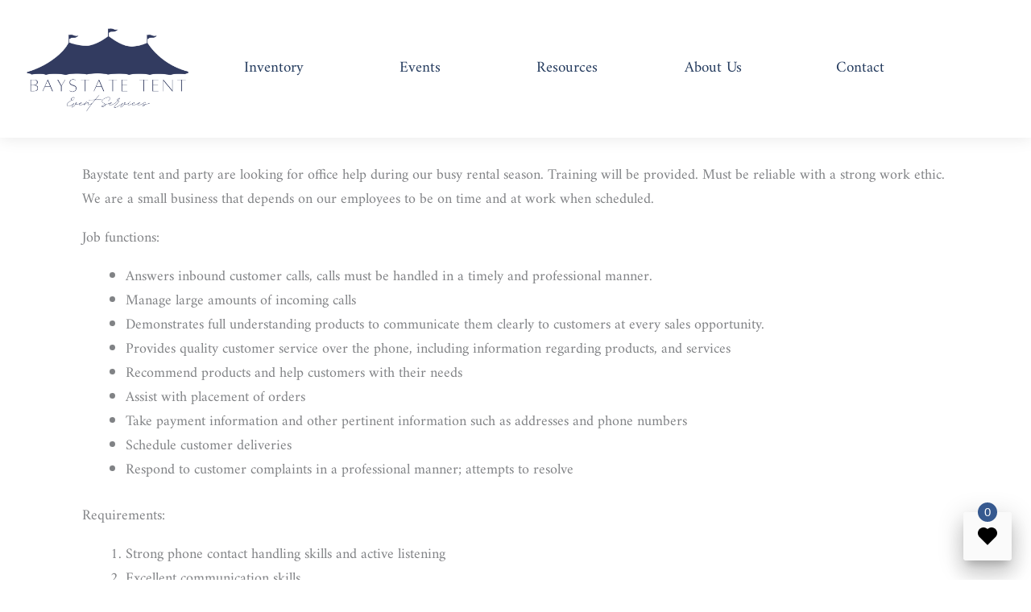

--- FILE ---
content_type: text/html; charset=UTF-8
request_url: https://www.baystatetent.com/job-opening-front-office/
body_size: 29140
content:
<!DOCTYPE html>
<html lang="en-US" prefix="og: https://ogp.me/ns#">
<head>
<meta charset="UTF-8">
<meta name="viewport" content="width=device-width, initial-scale=1">
	<link rel="profile" href="https://gmpg.org/xfn/11"> 
	
<script>
dataLayer = [{"title":"Job Opening: Front Office","author":"Samantha Knight","wordcount":177,"logged_in":"false","page_id":163,"post_date":"2019-03-18 00:00:00","post_type":"post"}];
</script>
<!-- Google Tag Manager -->
<script>(function(w,d,s,l,i){w[l]=w[l]||[];w[l].push({'gtm.start':
new Date().getTime(),event:'gtm.js'});var f=d.getElementsByTagName(s)[0],
j=d.createElement(s),dl=l!='dataLayer'?'&l='+l:'';j.async=true;j.src=
'https://www.googletagmanager.com/gtm.js?id='+i+dl;f.parentNode.insertBefore(j,f);
})(window,document,'script','dataLayer','GTM-N7BL9X5');</script>
<!-- End Google Tag Manager -->
<!-- Search Engine Optimization by Rank Math - https://rankmath.com/ -->
<title>Job Opening: Front Office &#045; Baystate Tent</title>
<meta name="description" content="Baystate tent and party are looking for office help during our busy rental season. Training will be provided. Must be reliable with a strong work ethic. We"/>
<meta name="robots" content="follow, index, max-snippet:-1, max-video-preview:-1, max-image-preview:large"/>
<link rel="canonical" href="https://www.baystatetent.com/job-opening-front-office/" />
<meta property="og:locale" content="en_US" />
<meta property="og:type" content="article" />
<meta property="og:title" content="Job Opening: Front Office &#045; Baystate Tent" />
<meta property="og:description" content="Baystate tent and party are looking for office help during our busy rental season. Training will be provided. Must be reliable with a strong work ethic. We" />
<meta property="og:url" content="https://www.baystatetent.com/job-opening-front-office/" />
<meta property="og:site_name" content="Baystate Tent" />
<meta property="article:section" content="Company News" />
<meta property="og:updated_time" content="2022-06-16T16:00:42+00:00" />
<meta property="og:image" content="https://www.baystatetent.com/wp-content/uploads/2022/02/cs.jpg" />
<meta property="og:image:secure_url" content="https://www.baystatetent.com/wp-content/uploads/2022/02/cs.jpg" />
<meta property="og:image:width" content="500" />
<meta property="og:image:height" content="500" />
<meta property="og:image:alt" content="Job Opening: Front Office" />
<meta property="og:image:type" content="image/jpeg" />
<meta property="article:published_time" content="2019-03-18T00:00:00+00:00" />
<meta property="article:modified_time" content="2022-06-16T16:00:42+00:00" />
<meta name="twitter:card" content="summary_large_image" />
<meta name="twitter:title" content="Job Opening: Front Office &#045; Baystate Tent" />
<meta name="twitter:description" content="Baystate tent and party are looking for office help during our busy rental season. Training will be provided. Must be reliable with a strong work ethic. We" />
<meta name="twitter:image" content="https://www.baystatetent.com/wp-content/uploads/2022/02/cs.jpg" />
<meta name="twitter:label1" content="Written by" />
<meta name="twitter:data1" content="Samantha Knight" />
<meta name="twitter:label2" content="Time to read" />
<meta name="twitter:data2" content="Less than a minute" />
<script type="application/ld+json" class="rank-math-schema">{"@context":"https://schema.org","@graph":[{"@type":"Organization","@id":"https://www.baystatetent.com/#organization","name":"Baystate Tent","url":"https://www.baystatetent.com","logo":{"@type":"ImageObject","@id":"https://www.baystatetent.com/#logo","url":"https://www.baystatetent.com/wp-content/uploads/2021/07/bst-logo-dark.png","contentUrl":"https://www.baystatetent.com/wp-content/uploads/2021/07/bst-logo-dark.png","caption":"Baystate Tent","inLanguage":"en-US","width":"1500","height":"800"}},{"@type":"WebSite","@id":"https://www.baystatetent.com/#website","url":"https://www.baystatetent.com","name":"Baystate Tent","publisher":{"@id":"https://www.baystatetent.com/#organization"},"inLanguage":"en-US"},{"@type":"ImageObject","@id":"https://www.baystatetent.com/wp-content/uploads/2022/02/cs.jpg","url":"https://www.baystatetent.com/wp-content/uploads/2022/02/cs.jpg","width":"500","height":"500","inLanguage":"en-US"},{"@type":"BreadcrumbList","@id":"https://www.baystatetent.com/job-opening-front-office/#breadcrumb","itemListElement":[{"@type":"ListItem","position":"1","item":{"@id":"https://www.baystatetent.com","name":"Our Inventory"}},{"@type":"ListItem","position":"2","item":{"@id":"https://www.baystatetent.com/category/company-news/","name":"Company News"}},{"@type":"ListItem","position":"3","item":{"@id":"https://www.baystatetent.com/job-opening-front-office/","name":"Job Opening: Front Office"}}]},{"@type":"WebPage","@id":"https://www.baystatetent.com/job-opening-front-office/#webpage","url":"https://www.baystatetent.com/job-opening-front-office/","name":"Job Opening: Front Office &#045; Baystate Tent","datePublished":"2019-03-18T00:00:00+00:00","dateModified":"2022-06-16T16:00:42+00:00","isPartOf":{"@id":"https://www.baystatetent.com/#website"},"primaryImageOfPage":{"@id":"https://www.baystatetent.com/wp-content/uploads/2022/02/cs.jpg"},"inLanguage":"en-US","breadcrumb":{"@id":"https://www.baystatetent.com/job-opening-front-office/#breadcrumb"}},{"@type":"Person","@id":"https://www.baystatetent.com/author/samantha/","name":"Samantha Knight","description":"Wedding Whisperer | Dog Mom | Creative Enthusiast Samantha has been an integral member of the Baystate Tent team since 2016, combining a lifelong passion for event design with a deep understanding of logistics and client care. Earning her Wedding Planning Certificate from the University of New Hampshire, she brings both creative vision and meticulous attention to detail to every celebration. Samantha excels at orchestrating seamless events, ensuring that each couple\u2019s vision is brought to life with precision and elegance. Outside of work, Samantha is a certified yoga teacher who offers calming bridal yoga sessions, helping couples start their big day with balance and mindfulness. A true lake girl, Samantha spends her downtime soaking up sunshine by the water with her black lab, Frankie, with a good romance novel in hand.","url":"https://www.baystatetent.com/author/samantha/","image":{"@type":"ImageObject","@id":"https://secure.gravatar.com/avatar/f4d8507f3e20d531f54288571554e8187d9a59ea7400afcbd9d3939eda9f9abb?s=96&amp;d=mm&amp;r=g","url":"https://secure.gravatar.com/avatar/f4d8507f3e20d531f54288571554e8187d9a59ea7400afcbd9d3939eda9f9abb?s=96&amp;d=mm&amp;r=g","caption":"Samantha Knight","inLanguage":"en-US"},"worksFor":{"@id":"https://www.baystatetent.com/#organization"}},{"@type":"BlogPosting","headline":"Job Opening: Front Office &#045; Baystate Tent","datePublished":"2019-03-18T00:00:00+00:00","dateModified":"2022-06-16T16:00:42+00:00","articleSection":"Company News","author":{"@id":"https://www.baystatetent.com/author/samantha/","name":"Samantha Knight"},"publisher":{"@id":"https://www.baystatetent.com/#organization"},"description":"Baystate tent and party are looking for office help during our busy rental season. Training will be provided. Must be reliable with a strong work ethic. We","name":"Job Opening: Front Office &#045; Baystate Tent","@id":"https://www.baystatetent.com/job-opening-front-office/#richSnippet","isPartOf":{"@id":"https://www.baystatetent.com/job-opening-front-office/#webpage"},"image":{"@id":"https://www.baystatetent.com/wp-content/uploads/2022/02/cs.jpg"},"inLanguage":"en-US","mainEntityOfPage":{"@id":"https://www.baystatetent.com/job-opening-front-office/#webpage"}}]}</script>
<!-- /Rank Math WordPress SEO plugin -->

<link rel='dns-prefetch' href='//fonts.googleapis.com' />
<link rel="alternate" type="application/rss+xml" title="Baystate Tent &raquo; Feed" href="https://www.baystatetent.com/feed/" />
<link rel="alternate" title="oEmbed (JSON)" type="application/json+oembed" href="https://www.baystatetent.com/wp-json/oembed/1.0/embed?url=https%3A%2F%2Fwww.baystatetent.com%2Fjob-opening-front-office%2F" />
<link rel="alternate" title="oEmbed (XML)" type="text/xml+oembed" href="https://www.baystatetent.com/wp-json/oembed/1.0/embed?url=https%3A%2F%2Fwww.baystatetent.com%2Fjob-opening-front-office%2F&#038;format=xml" />
<style id='wp-img-auto-sizes-contain-inline-css'>
img:is([sizes=auto i],[sizes^="auto," i]){contain-intrinsic-size:3000px 1500px}
/*# sourceURL=wp-img-auto-sizes-contain-inline-css */
</style>
<link rel='stylesheet' id='astra-theme-css-css' href='https://www.baystatetent.com/wp-content/themes/astra/assets/css/minified/style.min.css?ver=4.12.1' media='all' />
<style id='astra-theme-css-inline-css'>
.ast-no-sidebar .entry-content .alignfull {margin-left: calc( -50vw + 50%);margin-right: calc( -50vw + 50%);max-width: 100vw;width: 100vw;}.ast-no-sidebar .entry-content .alignwide {margin-left: calc(-41vw + 50%);margin-right: calc(-41vw + 50%);max-width: unset;width: unset;}.ast-no-sidebar .entry-content .alignfull .alignfull,.ast-no-sidebar .entry-content .alignfull .alignwide,.ast-no-sidebar .entry-content .alignwide .alignfull,.ast-no-sidebar .entry-content .alignwide .alignwide,.ast-no-sidebar .entry-content .wp-block-column .alignfull,.ast-no-sidebar .entry-content .wp-block-column .alignwide{width: 100%;margin-left: auto;margin-right: auto;}.wp-block-gallery,.blocks-gallery-grid {margin: 0;}.wp-block-separator {max-width: 100px;}.wp-block-separator.is-style-wide,.wp-block-separator.is-style-dots {max-width: none;}.entry-content .has-2-columns .wp-block-column:first-child {padding-right: 10px;}.entry-content .has-2-columns .wp-block-column:last-child {padding-left: 10px;}@media (max-width: 782px) {.entry-content .wp-block-columns .wp-block-column {flex-basis: 100%;}.entry-content .has-2-columns .wp-block-column:first-child {padding-right: 0;}.entry-content .has-2-columns .wp-block-column:last-child {padding-left: 0;}}body .entry-content .wp-block-latest-posts {margin-left: 0;}body .entry-content .wp-block-latest-posts li {list-style: none;}.ast-no-sidebar .ast-container .entry-content .wp-block-latest-posts {margin-left: 0;}.ast-header-break-point .entry-content .alignwide {margin-left: auto;margin-right: auto;}.entry-content .blocks-gallery-item img {margin-bottom: auto;}.wp-block-pullquote {border-top: 4px solid #555d66;border-bottom: 4px solid #555d66;color: #40464d;}:root{--ast-post-nav-space:0;--ast-container-default-xlg-padding:6.67em;--ast-container-default-lg-padding:5.67em;--ast-container-default-slg-padding:4.34em;--ast-container-default-md-padding:3.34em;--ast-container-default-sm-padding:6.67em;--ast-container-default-xs-padding:2.4em;--ast-container-default-xxs-padding:1.4em;--ast-code-block-background:#EEEEEE;--ast-comment-inputs-background:#FAFAFA;--ast-normal-container-width:1200px;--ast-narrow-container-width:750px;--ast-blog-title-font-weight:normal;--ast-blog-meta-weight:inherit;--ast-global-color-primary:var(--ast-global-color-5);--ast-global-color-secondary:var(--ast-global-color-4);--ast-global-color-alternate-background:var(--ast-global-color-7);--ast-global-color-subtle-background:var(--ast-global-color-6);--ast-bg-style-guide:var( --ast-global-color-secondary,--ast-global-color-5 );--ast-shadow-style-guide:0px 0px 4px 0 #00000057;--ast-global-dark-bg-style:#fff;--ast-global-dark-lfs:#fbfbfb;--ast-widget-bg-color:#fafafa;--ast-wc-container-head-bg-color:#fbfbfb;--ast-title-layout-bg:#eeeeee;--ast-search-border-color:#e7e7e7;--ast-lifter-hover-bg:#e6e6e6;--ast-gallery-block-color:#000;--srfm-color-input-label:var(--ast-global-color-2);}html{font-size:100%;}a,.page-title{color:#6e9277;}a:hover,a:focus{color:#b7cadb;}body,button,input,select,textarea,.ast-button,.ast-custom-button{font-family:'Public Sans',sans-serif;font-weight:400;font-size:16px;font-size:1rem;line-height:var(--ast-body-line-height,2em);}blockquote{color:#000000;}p,.entry-content p{margin-bottom:1em;}.ast-site-identity .site-title a{color:var(--ast-global-color-2);}.site-title{font-size:35px;font-size:2.1875rem;display:block;}.site-header .site-description{font-size:15px;font-size:0.9375rem;display:none;}.entry-title{font-size:30px;font-size:1.875rem;}.archive .ast-article-post .ast-article-inner,.blog .ast-article-post .ast-article-inner,.archive .ast-article-post .ast-article-inner:hover,.blog .ast-article-post .ast-article-inner:hover{overflow:hidden;}h1,.entry-content :where(h1){font-size:48px;font-size:3rem;line-height:1.4em;}h2,.entry-content :where(h2){font-size:42px;font-size:2.625rem;line-height:1.3em;}h3,.entry-content :where(h3){font-size:30px;font-size:1.875rem;line-height:1.3em;}h4,.entry-content :where(h4){font-size:24px;font-size:1.5rem;line-height:1.2em;}h5,.entry-content :where(h5){font-size:20px;font-size:1.25rem;line-height:1.2em;}h6,.entry-content :where(h6){font-size:16px;font-size:1rem;line-height:1.25em;}::selection{background-color:#233a5d;color:#ffffff;}body,h1,h2,h3,h4,h5,h6,.entry-title a,.entry-content :where(h1,h2,h3,h4,h5,h6){color:#000000;}.tagcloud a:hover,.tagcloud a:focus,.tagcloud a.current-item{color:#000000;border-color:#6e9277;background-color:#6e9277;}input:focus,input[type="text"]:focus,input[type="email"]:focus,input[type="url"]:focus,input[type="password"]:focus,input[type="reset"]:focus,input[type="search"]:focus,textarea:focus{border-color:#6e9277;}input[type="radio"]:checked,input[type=reset],input[type="checkbox"]:checked,input[type="checkbox"]:hover:checked,input[type="checkbox"]:focus:checked,input[type=range]::-webkit-slider-thumb{border-color:#6e9277;background-color:#6e9277;box-shadow:none;}.site-footer a:hover + .post-count,.site-footer a:focus + .post-count{background:#6e9277;border-color:#6e9277;}.single .nav-links .nav-previous,.single .nav-links .nav-next{color:#6e9277;}.entry-meta,.entry-meta *{line-height:1.45;color:#6e9277;}.entry-meta a:not(.ast-button):hover,.entry-meta a:not(.ast-button):hover *,.entry-meta a:not(.ast-button):focus,.entry-meta a:not(.ast-button):focus *,.page-links > .page-link,.page-links .page-link:hover,.post-navigation a:hover{color:#b7cadb;}#cat option,.secondary .calendar_wrap thead a,.secondary .calendar_wrap thead a:visited{color:#6e9277;}.secondary .calendar_wrap #today,.ast-progress-val span{background:#6e9277;}.secondary a:hover + .post-count,.secondary a:focus + .post-count{background:#6e9277;border-color:#6e9277;}.calendar_wrap #today > a{color:#000000;}.page-links .page-link,.single .post-navigation a{color:#6e9277;}.ast-search-menu-icon .search-form button.search-submit{padding:0 4px;}.ast-search-menu-icon form.search-form{padding-right:0;}.ast-header-search .ast-search-menu-icon.ast-dropdown-active .search-form,.ast-header-search .ast-search-menu-icon.ast-dropdown-active .search-field:focus{transition:all 0.2s;}.search-form input.search-field:focus{outline:none;}.widget-title,.widget .wp-block-heading{font-size:22px;font-size:1.375rem;color:#000000;}.ast-search-menu-icon.slide-search a:focus-visible:focus-visible,.astra-search-icon:focus-visible,#close:focus-visible,a:focus-visible,.ast-menu-toggle:focus-visible,.site .skip-link:focus-visible,.wp-block-loginout input:focus-visible,.wp-block-search.wp-block-search__button-inside .wp-block-search__inside-wrapper,.ast-header-navigation-arrow:focus-visible,.ast-orders-table__row .ast-orders-table__cell:focus-visible,a#ast-apply-coupon:focus-visible,#ast-apply-coupon:focus-visible,#close:focus-visible,.button.search-submit:focus-visible,#search_submit:focus,.normal-search:focus-visible,.ast-header-account-wrap:focus-visible,.astra-cart-drawer-close:focus,.ast-single-variation:focus,.ast-button:focus,.ast-builder-button-wrap:has(.ast-custom-button-link:focus),.ast-builder-button-wrap .ast-custom-button-link:focus{outline-style:dotted;outline-color:inherit;outline-width:thin;}input:focus,input[type="text"]:focus,input[type="email"]:focus,input[type="url"]:focus,input[type="password"]:focus,input[type="reset"]:focus,input[type="search"]:focus,input[type="number"]:focus,textarea:focus,.wp-block-search__input:focus,[data-section="section-header-mobile-trigger"] .ast-button-wrap .ast-mobile-menu-trigger-minimal:focus,.ast-mobile-popup-drawer.active .menu-toggle-close:focus,#ast-scroll-top:focus,#coupon_code:focus,#ast-coupon-code:focus{border-style:dotted;border-color:inherit;border-width:thin;}input{outline:none;}.main-header-menu .menu-link,.ast-header-custom-item a{color:#000000;}.main-header-menu .menu-item:hover > .menu-link,.main-header-menu .menu-item:hover > .ast-menu-toggle,.main-header-menu .ast-masthead-custom-menu-items a:hover,.main-header-menu .menu-item.focus > .menu-link,.main-header-menu .menu-item.focus > .ast-menu-toggle,.main-header-menu .current-menu-item > .menu-link,.main-header-menu .current-menu-ancestor > .menu-link,.main-header-menu .current-menu-item > .ast-menu-toggle,.main-header-menu .current-menu-ancestor > .ast-menu-toggle{color:#6e9277;}.header-main-layout-3 .ast-main-header-bar-alignment{margin-right:auto;}.header-main-layout-2 .site-header-section-left .ast-site-identity{text-align:left;}.site-logo-img img{ transition:all 0.2s linear;}body .ast-oembed-container *{position:absolute;top:0;width:100%;height:100%;left:0;}body .wp-block-embed-pocket-casts .ast-oembed-container *{position:unset;}.ast-header-break-point .ast-mobile-menu-buttons-minimal.menu-toggle{background:transparent;color:#233a5d;}.ast-header-break-point .ast-mobile-menu-buttons-outline.menu-toggle{background:transparent;border:1px solid #233a5d;color:#233a5d;}.ast-header-break-point .ast-mobile-menu-buttons-fill.menu-toggle{background:#233a5d;}.ast-single-post-featured-section + article {margin-top: 2em;}.site-content .ast-single-post-featured-section img {width: 100%;overflow: hidden;object-fit: cover;}.site > .ast-single-related-posts-container {margin-top: 0;}@media (min-width: 769px) {.ast-desktop .ast-container--narrow {max-width: var(--ast-narrow-container-width);margin: 0 auto;}}.ast-page-builder-template .hentry {margin: 0;}.ast-page-builder-template .site-content > .ast-container {max-width: 100%;padding: 0;}.ast-page-builder-template .site .site-content #primary {padding: 0;margin: 0;}.ast-page-builder-template .no-results {text-align: center;margin: 4em auto;}.ast-page-builder-template .ast-pagination {padding: 2em;}.ast-page-builder-template .entry-header.ast-no-title.ast-no-thumbnail {margin-top: 0;}.ast-page-builder-template .entry-header.ast-header-without-markup {margin-top: 0;margin-bottom: 0;}.ast-page-builder-template .entry-header.ast-no-title.ast-no-meta {margin-bottom: 0;}.ast-page-builder-template.single .post-navigation {padding-bottom: 2em;}.ast-page-builder-template.single-post .site-content > .ast-container {max-width: 100%;}.ast-page-builder-template .entry-header {margin-top: 4em;margin-left: auto;margin-right: auto;padding-left: 20px;padding-right: 20px;}.single.ast-page-builder-template .entry-header {padding-left: 20px;padding-right: 20px;}.ast-page-builder-template .ast-archive-description {margin: 4em auto 0;padding-left: 20px;padding-right: 20px;}.ast-page-builder-template.ast-no-sidebar .entry-content .alignwide {margin-left: 0;margin-right: 0;}.footer-adv .footer-adv-overlay{border-top-style:solid;border-top-color:#7a7a7a;}@media( max-width: 420px ) {.single .nav-links .nav-previous,.single .nav-links .nav-next {width: 100%;text-align: center;}}.wp-block-buttons.aligncenter{justify-content:center;}@media (max-width:782px){.entry-content .wp-block-columns .wp-block-column{margin-left:0px;}}.wp-block-image.aligncenter{margin-left:auto;margin-right:auto;}.wp-block-table.aligncenter{margin-left:auto;margin-right:auto;}.wp-block-buttons .wp-block-button.is-style-outline .wp-block-button__link.wp-element-button,.ast-outline-button,.wp-block-uagb-buttons-child .uagb-buttons-repeater.ast-outline-button{border-top-width:2px;border-right-width:2px;border-bottom-width:2px;border-left-width:2px;font-family:inherit;font-weight:inherit;line-height:1em;}.wp-block-button .wp-block-button__link.wp-element-button.is-style-outline:not(.has-background),.wp-block-button.is-style-outline>.wp-block-button__link.wp-element-button:not(.has-background),.ast-outline-button{background-color:transparent;}.entry-content[data-ast-blocks-layout] > figure{margin-bottom:1em;}.elementor-widget-container .elementor-loop-container .e-loop-item[data-elementor-type="loop-item"]{width:100%;}@media (max-width:768px){.ast-left-sidebar #content > .ast-container{display:flex;flex-direction:column-reverse;width:100%;}.ast-separate-container .ast-article-post,.ast-separate-container .ast-article-single{padding:1.5em 2.14em;}.ast-author-box img.avatar{margin:20px 0 0 0;}}@media (min-width:769px){.ast-separate-container.ast-right-sidebar #primary,.ast-separate-container.ast-left-sidebar #primary{border:0;}.search-no-results.ast-separate-container #primary{margin-bottom:4em;}}.menu-toggle,button,.ast-button,.ast-custom-button,.button,input#submit,input[type="button"],input[type="submit"],input[type="reset"]{color:#ffffff;border-color:#233a5d;background-color:#233a5d;padding-top:10px;padding-right:40px;padding-bottom:10px;padding-left:40px;font-family:inherit;font-weight:inherit;}button:focus,.menu-toggle:hover,button:hover,.ast-button:hover,.ast-custom-button:hover .button:hover,.ast-custom-button:hover,input[type=reset]:hover,input[type=reset]:focus,input#submit:hover,input#submit:focus,input[type="button"]:hover,input[type="button"]:focus,input[type="submit"]:hover,input[type="submit"]:focus{color:#000000;background-color:#b7cadb;border-color:#b7cadb;}@media (max-width:768px){.ast-mobile-header-stack .main-header-bar .ast-search-menu-icon{display:inline-block;}.ast-header-break-point.ast-header-custom-item-outside .ast-mobile-header-stack .main-header-bar .ast-search-icon{margin:0;}.ast-comment-avatar-wrap img{max-width:2.5em;}.ast-comment-meta{padding:0 1.8888em 1.3333em;}.ast-separate-container .ast-comment-list li.depth-1{padding:1.5em 2.14em;}.ast-separate-container .comment-respond{padding:2em 2.14em;}}@media (min-width:544px){.ast-container{max-width:100%;}}@media (max-width:544px){.ast-separate-container .ast-article-post,.ast-separate-container .ast-article-single,.ast-separate-container .comments-title,.ast-separate-container .ast-archive-description{padding:1.5em 1em;}.ast-separate-container #content .ast-container{padding-left:0.54em;padding-right:0.54em;}.ast-separate-container .ast-comment-list .bypostauthor{padding:.5em;}.ast-search-menu-icon.ast-dropdown-active .search-field{width:170px;}.site-branding img,.site-header .site-logo-img .custom-logo-link img{max-width:100%;}} #ast-mobile-header .ast-site-header-cart-li a{pointer-events:none;}body,.ast-separate-container{background-color:#ffffff;background-image:none;}.ast-no-sidebar.ast-separate-container .entry-content .alignfull {margin-left: -6.67em;margin-right: -6.67em;width: auto;}@media (max-width: 1200px) {.ast-no-sidebar.ast-separate-container .entry-content .alignfull {margin-left: -2.4em;margin-right: -2.4em;}}@media (max-width: 768px) {.ast-no-sidebar.ast-separate-container .entry-content .alignfull {margin-left: -2.14em;margin-right: -2.14em;}}@media (max-width: 544px) {.ast-no-sidebar.ast-separate-container .entry-content .alignfull {margin-left: -1em;margin-right: -1em;}}.ast-no-sidebar.ast-separate-container .entry-content .alignwide {margin-left: -20px;margin-right: -20px;}.ast-no-sidebar.ast-separate-container .entry-content .wp-block-column .alignfull,.ast-no-sidebar.ast-separate-container .entry-content .wp-block-column .alignwide {margin-left: auto;margin-right: auto;width: 100%;}@media (max-width:768px){.site-title{display:block;}.site-header .site-description{display:none;}h1,.entry-content :where(h1){font-size:30px;}h2,.entry-content :where(h2){font-size:25px;}h3,.entry-content :where(h3){font-size:20px;}}@media (max-width:544px){.site-title{display:block;}.site-header .site-description{display:none;}h1,.entry-content :where(h1){font-size:30px;}h2,.entry-content :where(h2){font-size:25px;}h3,.entry-content :where(h3){font-size:20px;}}@media (max-width:768px){html{font-size:91.2%;}}@media (max-width:544px){html{font-size:91.2%;}}@media (min-width:769px){.ast-container{max-width:1240px;}}@font-face {font-family: "Astra";src: url(https://www.baystatetent.com/wp-content/themes/astra/assets/fonts/astra.woff) format("woff"),url(https://www.baystatetent.com/wp-content/themes/astra/assets/fonts/astra.ttf) format("truetype"),url(https://www.baystatetent.com/wp-content/themes/astra/assets/fonts/astra.svg#astra) format("svg");font-weight: normal;font-style: normal;font-display: fallback;}@media (max-width:921px) {.main-header-bar .main-header-bar-navigation{display:none;}}.ast-desktop .main-header-menu.submenu-with-border .sub-menu,.ast-desktop .main-header-menu.submenu-with-border .astra-full-megamenu-wrapper{border-color:#eaeaea;}.ast-desktop .main-header-menu.submenu-with-border .sub-menu{border-top-width:1px;border-right-width:1px;border-left-width:1px;border-bottom-width:1px;border-style:solid;}.ast-desktop .main-header-menu.submenu-with-border .sub-menu .sub-menu{top:-1px;}.ast-desktop .main-header-menu.submenu-with-border .sub-menu .menu-link,.ast-desktop .main-header-menu.submenu-with-border .children .menu-link{border-bottom-width:1px;border-style:solid;border-color:#eaeaea;}@media (min-width:769px){.main-header-menu .sub-menu .menu-item.ast-left-align-sub-menu:hover > .sub-menu,.main-header-menu .sub-menu .menu-item.ast-left-align-sub-menu.focus > .sub-menu{margin-left:-2px;}}.site .comments-area{padding-bottom:3em;}.ast-header-break-point.ast-header-custom-item-inside .main-header-bar .main-header-bar-navigation .ast-search-icon {display: none;}.ast-header-break-point.ast-header-custom-item-inside .main-header-bar .ast-search-menu-icon .search-form {padding: 0;display: block;overflow: hidden;}.ast-header-break-point .ast-header-custom-item .widget:last-child {margin-bottom: 1em;}.ast-header-custom-item .widget {margin: 0.5em;display: inline-block;vertical-align: middle;}.ast-header-custom-item .widget p {margin-bottom: 0;}.ast-header-custom-item .widget li {width: auto;}.ast-header-custom-item-inside .button-custom-menu-item .menu-link {display: none;}.ast-header-custom-item-inside.ast-header-break-point .button-custom-menu-item .ast-custom-button-link {display: none;}.ast-header-custom-item-inside.ast-header-break-point .button-custom-menu-item .menu-link {display: block;}.ast-header-break-point.ast-header-custom-item-outside .main-header-bar .ast-search-icon {margin-right: 1em;}.ast-header-break-point.ast-header-custom-item-inside .main-header-bar .ast-search-menu-icon .search-field,.ast-header-break-point.ast-header-custom-item-inside .main-header-bar .ast-search-menu-icon.ast-inline-search .search-field {width: 100%;padding-right: 5.5em;}.ast-header-break-point.ast-header-custom-item-inside .main-header-bar .ast-search-menu-icon .search-submit {display: block;position: absolute;height: 100%;top: 0;right: 0;padding: 0 1em;border-radius: 0;}.ast-header-break-point .ast-header-custom-item .ast-masthead-custom-menu-items {padding-left: 20px;padding-right: 20px;margin-bottom: 1em;margin-top: 1em;}.ast-header-custom-item-inside.ast-header-break-point .button-custom-menu-item {padding-left: 0;padding-right: 0;margin-top: 0;margin-bottom: 0;}.astra-icon-down_arrow::after {content: "\e900";font-family: Astra;}.astra-icon-close::after {content: "\e5cd";font-family: Astra;}.astra-icon-drag_handle::after {content: "\e25d";font-family: Astra;}.astra-icon-format_align_justify::after {content: "\e235";font-family: Astra;}.astra-icon-menu::after {content: "\e5d2";font-family: Astra;}.astra-icon-reorder::after {content: "\e8fe";font-family: Astra;}.astra-icon-search::after {content: "\e8b6";font-family: Astra;}.astra-icon-zoom_in::after {content: "\e56b";font-family: Astra;}.astra-icon-check-circle::after {content: "\e901";font-family: Astra;}.astra-icon-shopping-cart::after {content: "\f07a";font-family: Astra;}.astra-icon-shopping-bag::after {content: "\f290";font-family: Astra;}.astra-icon-shopping-basket::after {content: "\f291";font-family: Astra;}.astra-icon-circle-o::after {content: "\e903";font-family: Astra;}.astra-icon-certificate::after {content: "\e902";font-family: Astra;}blockquote {padding: 1.2em;}:root .has-ast-global-color-0-color{color:var(--ast-global-color-0);}:root .has-ast-global-color-0-background-color{background-color:var(--ast-global-color-0);}:root .wp-block-button .has-ast-global-color-0-color{color:var(--ast-global-color-0);}:root .wp-block-button .has-ast-global-color-0-background-color{background-color:var(--ast-global-color-0);}:root .has-ast-global-color-1-color{color:var(--ast-global-color-1);}:root .has-ast-global-color-1-background-color{background-color:var(--ast-global-color-1);}:root .wp-block-button .has-ast-global-color-1-color{color:var(--ast-global-color-1);}:root .wp-block-button .has-ast-global-color-1-background-color{background-color:var(--ast-global-color-1);}:root .has-ast-global-color-2-color{color:var(--ast-global-color-2);}:root .has-ast-global-color-2-background-color{background-color:var(--ast-global-color-2);}:root .wp-block-button .has-ast-global-color-2-color{color:var(--ast-global-color-2);}:root .wp-block-button .has-ast-global-color-2-background-color{background-color:var(--ast-global-color-2);}:root .has-ast-global-color-3-color{color:var(--ast-global-color-3);}:root .has-ast-global-color-3-background-color{background-color:var(--ast-global-color-3);}:root .wp-block-button .has-ast-global-color-3-color{color:var(--ast-global-color-3);}:root .wp-block-button .has-ast-global-color-3-background-color{background-color:var(--ast-global-color-3);}:root .has-ast-global-color-4-color{color:var(--ast-global-color-4);}:root .has-ast-global-color-4-background-color{background-color:var(--ast-global-color-4);}:root .wp-block-button .has-ast-global-color-4-color{color:var(--ast-global-color-4);}:root .wp-block-button .has-ast-global-color-4-background-color{background-color:var(--ast-global-color-4);}:root .has-ast-global-color-5-color{color:var(--ast-global-color-5);}:root .has-ast-global-color-5-background-color{background-color:var(--ast-global-color-5);}:root .wp-block-button .has-ast-global-color-5-color{color:var(--ast-global-color-5);}:root .wp-block-button .has-ast-global-color-5-background-color{background-color:var(--ast-global-color-5);}:root .has-ast-global-color-6-color{color:var(--ast-global-color-6);}:root .has-ast-global-color-6-background-color{background-color:var(--ast-global-color-6);}:root .wp-block-button .has-ast-global-color-6-color{color:var(--ast-global-color-6);}:root .wp-block-button .has-ast-global-color-6-background-color{background-color:var(--ast-global-color-6);}:root .has-ast-global-color-7-color{color:var(--ast-global-color-7);}:root .has-ast-global-color-7-background-color{background-color:var(--ast-global-color-7);}:root .wp-block-button .has-ast-global-color-7-color{color:var(--ast-global-color-7);}:root .wp-block-button .has-ast-global-color-7-background-color{background-color:var(--ast-global-color-7);}:root .has-ast-global-color-8-color{color:var(--ast-global-color-8);}:root .has-ast-global-color-8-background-color{background-color:var(--ast-global-color-8);}:root .wp-block-button .has-ast-global-color-8-color{color:var(--ast-global-color-8);}:root .wp-block-button .has-ast-global-color-8-background-color{background-color:var(--ast-global-color-8);}:root{--ast-global-color-0:#0170B9;--ast-global-color-1:#3a3a3a;--ast-global-color-2:#3a3a3a;--ast-global-color-3:#4B4F58;--ast-global-color-4:#F5F5F5;--ast-global-color-5:#FFFFFF;--ast-global-color-6:#F2F5F7;--ast-global-color-7:#424242;--ast-global-color-8:#000000;}:root {--ast-border-color : #dddddd;}.ast-single-entry-banner {-js-display: flex;display: flex;flex-direction: column;justify-content: center;text-align: center;position: relative;background: var(--ast-title-layout-bg);}.ast-single-entry-banner[data-banner-layout="layout-1"] {max-width: 1200px;background: inherit;padding: 20px 0;}.ast-single-entry-banner[data-banner-width-type="custom"] {margin: 0 auto;width: 100%;}.ast-single-entry-banner + .site-content .entry-header {margin-bottom: 0;}.site .ast-author-avatar {--ast-author-avatar-size: ;}a.ast-underline-text {text-decoration: underline;}.ast-container > .ast-terms-link {position: relative;display: block;}a.ast-button.ast-badge-tax {padding: 4px 8px;border-radius: 3px;font-size: inherit;}header.entry-header{text-align:left;}header.entry-header > *:not(:last-child){margin-bottom:10px;}@media (max-width:768px){header.entry-header{text-align:left;}}@media (max-width:544px){header.entry-header{text-align:left;}}.ast-archive-entry-banner {-js-display: flex;display: flex;flex-direction: column;justify-content: center;text-align: center;position: relative;background: var(--ast-title-layout-bg);}.ast-archive-entry-banner[data-banner-width-type="custom"] {margin: 0 auto;width: 100%;}.ast-archive-entry-banner[data-banner-layout="layout-1"] {background: inherit;padding: 20px 0;text-align: left;}body.archive .ast-archive-description{max-width:1200px;width:100%;text-align:left;padding-top:3em;padding-right:3em;padding-bottom:3em;padding-left:3em;}body.archive .ast-archive-description .ast-archive-title,body.archive .ast-archive-description .ast-archive-title *{font-size:40px;font-size:2.5rem;}body.archive .ast-archive-description > *:not(:last-child){margin-bottom:10px;}@media (max-width:768px){body.archive .ast-archive-description{text-align:left;}}@media (max-width:544px){body.archive .ast-archive-description{text-align:left;}}.ast-breadcrumbs .trail-browse,.ast-breadcrumbs .trail-items,.ast-breadcrumbs .trail-items li{display:inline-block;margin:0;padding:0;border:none;background:inherit;text-indent:0;text-decoration:none;}.ast-breadcrumbs .trail-browse{font-size:inherit;font-style:inherit;font-weight:inherit;color:inherit;}.ast-breadcrumbs .trail-items{list-style:none;}.trail-items li::after{padding:0 0.3em;content:"\00bb";}.trail-items li:last-of-type::after{display:none;}h1,h2,h3,h4,h5,h6,.entry-content :where(h1,h2,h3,h4,h5,h6){color:var(--ast-global-color-2);}.elementor-posts-container [CLASS*="ast-width-"]{width:100%;}.elementor-template-full-width .ast-container{display:block;}.elementor-screen-only,.screen-reader-text,.screen-reader-text span,.ui-helper-hidden-accessible{top:0 !important;}@media (max-width:544px){.elementor-element .elementor-wc-products .woocommerce[class*="columns-"] ul.products li.product{width:auto;margin:0;}.elementor-element .woocommerce .woocommerce-result-count{float:none;}}.ast-header-break-point .main-header-bar{border-bottom-width:1px;}@media (min-width:769px){.main-header-bar{border-bottom-width:1px;}}.ast-flex{-webkit-align-content:center;-ms-flex-line-pack:center;align-content:center;-webkit-box-align:center;-webkit-align-items:center;-moz-box-align:center;-ms-flex-align:center;align-items:center;}.main-header-bar{padding:1em 0;}.ast-site-identity{padding:0;}.header-main-layout-1 .ast-flex.main-header-container, .header-main-layout-3 .ast-flex.main-header-container{-webkit-align-content:center;-ms-flex-line-pack:center;align-content:center;-webkit-box-align:center;-webkit-align-items:center;-moz-box-align:center;-ms-flex-align:center;align-items:center;}.header-main-layout-1 .ast-flex.main-header-container, .header-main-layout-3 .ast-flex.main-header-container{-webkit-align-content:center;-ms-flex-line-pack:center;align-content:center;-webkit-box-align:center;-webkit-align-items:center;-moz-box-align:center;-ms-flex-align:center;align-items:center;}.main-header-menu .sub-menu .menu-item.menu-item-has-children > .menu-link:after{position:absolute;right:1em;top:50%;transform:translate(0,-50%) rotate(270deg);}.ast-header-break-point .main-header-bar .main-header-bar-navigation .page_item_has_children > .ast-menu-toggle::before, .ast-header-break-point .main-header-bar .main-header-bar-navigation .menu-item-has-children > .ast-menu-toggle::before, .ast-mobile-popup-drawer .main-header-bar-navigation .menu-item-has-children>.ast-menu-toggle::before, .ast-header-break-point .ast-mobile-header-wrap .main-header-bar-navigation .menu-item-has-children > .ast-menu-toggle::before{font-weight:bold;content:"\e900";font-family:Astra;text-decoration:inherit;display:inline-block;}.ast-header-break-point .main-navigation ul.sub-menu .menu-item .menu-link:before{content:"\e900";font-family:Astra;font-size:.65em;text-decoration:inherit;display:inline-block;transform:translate(0, -2px) rotateZ(270deg);margin-right:5px;}.widget_search .search-form:after{font-family:Astra;font-size:1.2em;font-weight:normal;content:"\e8b6";position:absolute;top:50%;right:15px;transform:translate(0, -50%);}.astra-search-icon::before{content:"\e8b6";font-family:Astra;font-style:normal;font-weight:normal;text-decoration:inherit;text-align:center;-webkit-font-smoothing:antialiased;-moz-osx-font-smoothing:grayscale;z-index:3;}.main-header-bar .main-header-bar-navigation .page_item_has_children > a:after, .main-header-bar .main-header-bar-navigation .menu-item-has-children > a:after, .menu-item-has-children .ast-header-navigation-arrow:after{content:"\e900";display:inline-block;font-family:Astra;font-size:.6rem;font-weight:bold;text-rendering:auto;-webkit-font-smoothing:antialiased;-moz-osx-font-smoothing:grayscale;margin-left:10px;line-height:normal;}.menu-item-has-children .sub-menu .ast-header-navigation-arrow:after{margin-left:0;}.ast-mobile-popup-drawer .main-header-bar-navigation .ast-submenu-expanded>.ast-menu-toggle::before{transform:rotateX(180deg);}.ast-header-break-point .main-header-bar-navigation .menu-item-has-children > .menu-link:after{display:none;}@media (min-width:769px){.ast-builder-menu .main-navigation > ul > li:last-child a{margin-right:0;}}.ast-separate-container .ast-article-inner{background-color:transparent;background-image:none;}.ast-separate-container .ast-article-post{background-color:var(--ast-global-color-5);background-image:none;}@media (max-width:768px){.ast-separate-container .ast-article-post{background-color:var(--ast-global-color-5);background-image:none;}}@media (max-width:544px){.ast-separate-container .ast-article-post{background-color:var(--ast-global-color-5);background-image:none;}}.ast-separate-container .ast-article-single:not(.ast-related-post), .ast-separate-container .error-404, .ast-separate-container .no-results, .single.ast-separate-container  .ast-author-meta, .ast-separate-container .related-posts-title-wrapper, .ast-separate-container .comments-count-wrapper, .ast-box-layout.ast-plain-container .site-content, .ast-padded-layout.ast-plain-container .site-content, .ast-separate-container .ast-archive-description, .ast-separate-container .comments-area .comment-respond, .ast-separate-container .comments-area .ast-comment-list li, .ast-separate-container .comments-area .comments-title{background-color:var(--ast-global-color-5);background-image:none;}@media (max-width:768px){.ast-separate-container .ast-article-single:not(.ast-related-post), .ast-separate-container .error-404, .ast-separate-container .no-results, .single.ast-separate-container  .ast-author-meta, .ast-separate-container .related-posts-title-wrapper, .ast-separate-container .comments-count-wrapper, .ast-box-layout.ast-plain-container .site-content, .ast-padded-layout.ast-plain-container .site-content, .ast-separate-container .ast-archive-description{background-color:var(--ast-global-color-5);background-image:none;}}@media (max-width:544px){.ast-separate-container .ast-article-single:not(.ast-related-post), .ast-separate-container .error-404, .ast-separate-container .no-results, .single.ast-separate-container  .ast-author-meta, .ast-separate-container .related-posts-title-wrapper, .ast-separate-container .comments-count-wrapper, .ast-box-layout.ast-plain-container .site-content, .ast-padded-layout.ast-plain-container .site-content, .ast-separate-container .ast-archive-description{background-color:var(--ast-global-color-5);background-image:none;}}.ast-separate-container.ast-two-container #secondary .widget{background-color:var(--ast-global-color-5);background-image:none;}@media (max-width:768px){.ast-separate-container.ast-two-container #secondary .widget{background-color:var(--ast-global-color-5);background-image:none;}}@media (max-width:544px){.ast-separate-container.ast-two-container #secondary .widget{background-color:var(--ast-global-color-5);background-image:none;}}:root{--e-global-color-astglobalcolor0:#0170B9;--e-global-color-astglobalcolor1:#3a3a3a;--e-global-color-astglobalcolor2:#3a3a3a;--e-global-color-astglobalcolor3:#4B4F58;--e-global-color-astglobalcolor4:#F5F5F5;--e-global-color-astglobalcolor5:#FFFFFF;--e-global-color-astglobalcolor6:#F2F5F7;--e-global-color-astglobalcolor7:#424242;--e-global-color-astglobalcolor8:#000000;}
/*# sourceURL=astra-theme-css-inline-css */
</style>
<link rel='stylesheet' id='astra-google-fonts-css' href='https://fonts.googleapis.com/css?family=Public+Sans%3A400%2C100%2C200%2C300%2C500%2C600%2C700%2C800&#038;display=fallback&#038;ver=4.12.1' media='all' />
<style id='wp-emoji-styles-inline-css'>

	img.wp-smiley, img.emoji {
		display: inline !important;
		border: none !important;
		box-shadow: none !important;
		height: 1em !important;
		width: 1em !important;
		margin: 0 0.07em !important;
		vertical-align: -0.1em !important;
		background: none !important;
		padding: 0 !important;
	}
/*# sourceURL=wp-emoji-styles-inline-css */
</style>
<link rel='stylesheet' id='wp-block-library-css' href='https://www.baystatetent.com/wp-includes/css/dist/block-library/style.min.css?ver=6.9' media='all' />
<style id='global-styles-inline-css'>
:root{--wp--preset--aspect-ratio--square: 1;--wp--preset--aspect-ratio--4-3: 4/3;--wp--preset--aspect-ratio--3-4: 3/4;--wp--preset--aspect-ratio--3-2: 3/2;--wp--preset--aspect-ratio--2-3: 2/3;--wp--preset--aspect-ratio--16-9: 16/9;--wp--preset--aspect-ratio--9-16: 9/16;--wp--preset--color--black: #000000;--wp--preset--color--cyan-bluish-gray: #abb8c3;--wp--preset--color--white: #ffffff;--wp--preset--color--pale-pink: #f78da7;--wp--preset--color--vivid-red: #cf2e2e;--wp--preset--color--luminous-vivid-orange: #ff6900;--wp--preset--color--luminous-vivid-amber: #fcb900;--wp--preset--color--light-green-cyan: #7bdcb5;--wp--preset--color--vivid-green-cyan: #00d084;--wp--preset--color--pale-cyan-blue: #8ed1fc;--wp--preset--color--vivid-cyan-blue: #0693e3;--wp--preset--color--vivid-purple: #9b51e0;--wp--preset--color--ast-global-color-0: var(--ast-global-color-0);--wp--preset--color--ast-global-color-1: var(--ast-global-color-1);--wp--preset--color--ast-global-color-2: var(--ast-global-color-2);--wp--preset--color--ast-global-color-3: var(--ast-global-color-3);--wp--preset--color--ast-global-color-4: var(--ast-global-color-4);--wp--preset--color--ast-global-color-5: var(--ast-global-color-5);--wp--preset--color--ast-global-color-6: var(--ast-global-color-6);--wp--preset--color--ast-global-color-7: var(--ast-global-color-7);--wp--preset--color--ast-global-color-8: var(--ast-global-color-8);--wp--preset--gradient--vivid-cyan-blue-to-vivid-purple: linear-gradient(135deg,rgb(6,147,227) 0%,rgb(155,81,224) 100%);--wp--preset--gradient--light-green-cyan-to-vivid-green-cyan: linear-gradient(135deg,rgb(122,220,180) 0%,rgb(0,208,130) 100%);--wp--preset--gradient--luminous-vivid-amber-to-luminous-vivid-orange: linear-gradient(135deg,rgb(252,185,0) 0%,rgb(255,105,0) 100%);--wp--preset--gradient--luminous-vivid-orange-to-vivid-red: linear-gradient(135deg,rgb(255,105,0) 0%,rgb(207,46,46) 100%);--wp--preset--gradient--very-light-gray-to-cyan-bluish-gray: linear-gradient(135deg,rgb(238,238,238) 0%,rgb(169,184,195) 100%);--wp--preset--gradient--cool-to-warm-spectrum: linear-gradient(135deg,rgb(74,234,220) 0%,rgb(151,120,209) 20%,rgb(207,42,186) 40%,rgb(238,44,130) 60%,rgb(251,105,98) 80%,rgb(254,248,76) 100%);--wp--preset--gradient--blush-light-purple: linear-gradient(135deg,rgb(255,206,236) 0%,rgb(152,150,240) 100%);--wp--preset--gradient--blush-bordeaux: linear-gradient(135deg,rgb(254,205,165) 0%,rgb(254,45,45) 50%,rgb(107,0,62) 100%);--wp--preset--gradient--luminous-dusk: linear-gradient(135deg,rgb(255,203,112) 0%,rgb(199,81,192) 50%,rgb(65,88,208) 100%);--wp--preset--gradient--pale-ocean: linear-gradient(135deg,rgb(255,245,203) 0%,rgb(182,227,212) 50%,rgb(51,167,181) 100%);--wp--preset--gradient--electric-grass: linear-gradient(135deg,rgb(202,248,128) 0%,rgb(113,206,126) 100%);--wp--preset--gradient--midnight: linear-gradient(135deg,rgb(2,3,129) 0%,rgb(40,116,252) 100%);--wp--preset--font-size--small: 13px;--wp--preset--font-size--medium: 20px;--wp--preset--font-size--large: 36px;--wp--preset--font-size--x-large: 42px;--wp--preset--spacing--20: 0.44rem;--wp--preset--spacing--30: 0.67rem;--wp--preset--spacing--40: 1rem;--wp--preset--spacing--50: 1.5rem;--wp--preset--spacing--60: 2.25rem;--wp--preset--spacing--70: 3.38rem;--wp--preset--spacing--80: 5.06rem;--wp--preset--shadow--natural: 6px 6px 9px rgba(0, 0, 0, 0.2);--wp--preset--shadow--deep: 12px 12px 50px rgba(0, 0, 0, 0.4);--wp--preset--shadow--sharp: 6px 6px 0px rgba(0, 0, 0, 0.2);--wp--preset--shadow--outlined: 6px 6px 0px -3px rgb(255, 255, 255), 6px 6px rgb(0, 0, 0);--wp--preset--shadow--crisp: 6px 6px 0px rgb(0, 0, 0);}:root { --wp--style--global--content-size: var(--wp--custom--ast-content-width-size);--wp--style--global--wide-size: var(--wp--custom--ast-wide-width-size); }:where(body) { margin: 0; }.wp-site-blocks > .alignleft { float: left; margin-right: 2em; }.wp-site-blocks > .alignright { float: right; margin-left: 2em; }.wp-site-blocks > .aligncenter { justify-content: center; margin-left: auto; margin-right: auto; }:where(.wp-site-blocks) > * { margin-block-start: 24px; margin-block-end: 0; }:where(.wp-site-blocks) > :first-child { margin-block-start: 0; }:where(.wp-site-blocks) > :last-child { margin-block-end: 0; }:root { --wp--style--block-gap: 24px; }:root :where(.is-layout-flow) > :first-child{margin-block-start: 0;}:root :where(.is-layout-flow) > :last-child{margin-block-end: 0;}:root :where(.is-layout-flow) > *{margin-block-start: 24px;margin-block-end: 0;}:root :where(.is-layout-constrained) > :first-child{margin-block-start: 0;}:root :where(.is-layout-constrained) > :last-child{margin-block-end: 0;}:root :where(.is-layout-constrained) > *{margin-block-start: 24px;margin-block-end: 0;}:root :where(.is-layout-flex){gap: 24px;}:root :where(.is-layout-grid){gap: 24px;}.is-layout-flow > .alignleft{float: left;margin-inline-start: 0;margin-inline-end: 2em;}.is-layout-flow > .alignright{float: right;margin-inline-start: 2em;margin-inline-end: 0;}.is-layout-flow > .aligncenter{margin-left: auto !important;margin-right: auto !important;}.is-layout-constrained > .alignleft{float: left;margin-inline-start: 0;margin-inline-end: 2em;}.is-layout-constrained > .alignright{float: right;margin-inline-start: 2em;margin-inline-end: 0;}.is-layout-constrained > .aligncenter{margin-left: auto !important;margin-right: auto !important;}.is-layout-constrained > :where(:not(.alignleft):not(.alignright):not(.alignfull)){max-width: var(--wp--style--global--content-size);margin-left: auto !important;margin-right: auto !important;}.is-layout-constrained > .alignwide{max-width: var(--wp--style--global--wide-size);}body .is-layout-flex{display: flex;}.is-layout-flex{flex-wrap: wrap;align-items: center;}.is-layout-flex > :is(*, div){margin: 0;}body .is-layout-grid{display: grid;}.is-layout-grid > :is(*, div){margin: 0;}body{padding-top: 0px;padding-right: 0px;padding-bottom: 0px;padding-left: 0px;}a:where(:not(.wp-element-button)){text-decoration: none;}:root :where(.wp-element-button, .wp-block-button__link){background-color: #32373c;border-width: 0;color: #fff;font-family: inherit;font-size: inherit;font-style: inherit;font-weight: inherit;letter-spacing: inherit;line-height: inherit;padding-top: calc(0.667em + 2px);padding-right: calc(1.333em + 2px);padding-bottom: calc(0.667em + 2px);padding-left: calc(1.333em + 2px);text-decoration: none;text-transform: inherit;}.has-black-color{color: var(--wp--preset--color--black) !important;}.has-cyan-bluish-gray-color{color: var(--wp--preset--color--cyan-bluish-gray) !important;}.has-white-color{color: var(--wp--preset--color--white) !important;}.has-pale-pink-color{color: var(--wp--preset--color--pale-pink) !important;}.has-vivid-red-color{color: var(--wp--preset--color--vivid-red) !important;}.has-luminous-vivid-orange-color{color: var(--wp--preset--color--luminous-vivid-orange) !important;}.has-luminous-vivid-amber-color{color: var(--wp--preset--color--luminous-vivid-amber) !important;}.has-light-green-cyan-color{color: var(--wp--preset--color--light-green-cyan) !important;}.has-vivid-green-cyan-color{color: var(--wp--preset--color--vivid-green-cyan) !important;}.has-pale-cyan-blue-color{color: var(--wp--preset--color--pale-cyan-blue) !important;}.has-vivid-cyan-blue-color{color: var(--wp--preset--color--vivid-cyan-blue) !important;}.has-vivid-purple-color{color: var(--wp--preset--color--vivid-purple) !important;}.has-ast-global-color-0-color{color: var(--wp--preset--color--ast-global-color-0) !important;}.has-ast-global-color-1-color{color: var(--wp--preset--color--ast-global-color-1) !important;}.has-ast-global-color-2-color{color: var(--wp--preset--color--ast-global-color-2) !important;}.has-ast-global-color-3-color{color: var(--wp--preset--color--ast-global-color-3) !important;}.has-ast-global-color-4-color{color: var(--wp--preset--color--ast-global-color-4) !important;}.has-ast-global-color-5-color{color: var(--wp--preset--color--ast-global-color-5) !important;}.has-ast-global-color-6-color{color: var(--wp--preset--color--ast-global-color-6) !important;}.has-ast-global-color-7-color{color: var(--wp--preset--color--ast-global-color-7) !important;}.has-ast-global-color-8-color{color: var(--wp--preset--color--ast-global-color-8) !important;}.has-black-background-color{background-color: var(--wp--preset--color--black) !important;}.has-cyan-bluish-gray-background-color{background-color: var(--wp--preset--color--cyan-bluish-gray) !important;}.has-white-background-color{background-color: var(--wp--preset--color--white) !important;}.has-pale-pink-background-color{background-color: var(--wp--preset--color--pale-pink) !important;}.has-vivid-red-background-color{background-color: var(--wp--preset--color--vivid-red) !important;}.has-luminous-vivid-orange-background-color{background-color: var(--wp--preset--color--luminous-vivid-orange) !important;}.has-luminous-vivid-amber-background-color{background-color: var(--wp--preset--color--luminous-vivid-amber) !important;}.has-light-green-cyan-background-color{background-color: var(--wp--preset--color--light-green-cyan) !important;}.has-vivid-green-cyan-background-color{background-color: var(--wp--preset--color--vivid-green-cyan) !important;}.has-pale-cyan-blue-background-color{background-color: var(--wp--preset--color--pale-cyan-blue) !important;}.has-vivid-cyan-blue-background-color{background-color: var(--wp--preset--color--vivid-cyan-blue) !important;}.has-vivid-purple-background-color{background-color: var(--wp--preset--color--vivid-purple) !important;}.has-ast-global-color-0-background-color{background-color: var(--wp--preset--color--ast-global-color-0) !important;}.has-ast-global-color-1-background-color{background-color: var(--wp--preset--color--ast-global-color-1) !important;}.has-ast-global-color-2-background-color{background-color: var(--wp--preset--color--ast-global-color-2) !important;}.has-ast-global-color-3-background-color{background-color: var(--wp--preset--color--ast-global-color-3) !important;}.has-ast-global-color-4-background-color{background-color: var(--wp--preset--color--ast-global-color-4) !important;}.has-ast-global-color-5-background-color{background-color: var(--wp--preset--color--ast-global-color-5) !important;}.has-ast-global-color-6-background-color{background-color: var(--wp--preset--color--ast-global-color-6) !important;}.has-ast-global-color-7-background-color{background-color: var(--wp--preset--color--ast-global-color-7) !important;}.has-ast-global-color-8-background-color{background-color: var(--wp--preset--color--ast-global-color-8) !important;}.has-black-border-color{border-color: var(--wp--preset--color--black) !important;}.has-cyan-bluish-gray-border-color{border-color: var(--wp--preset--color--cyan-bluish-gray) !important;}.has-white-border-color{border-color: var(--wp--preset--color--white) !important;}.has-pale-pink-border-color{border-color: var(--wp--preset--color--pale-pink) !important;}.has-vivid-red-border-color{border-color: var(--wp--preset--color--vivid-red) !important;}.has-luminous-vivid-orange-border-color{border-color: var(--wp--preset--color--luminous-vivid-orange) !important;}.has-luminous-vivid-amber-border-color{border-color: var(--wp--preset--color--luminous-vivid-amber) !important;}.has-light-green-cyan-border-color{border-color: var(--wp--preset--color--light-green-cyan) !important;}.has-vivid-green-cyan-border-color{border-color: var(--wp--preset--color--vivid-green-cyan) !important;}.has-pale-cyan-blue-border-color{border-color: var(--wp--preset--color--pale-cyan-blue) !important;}.has-vivid-cyan-blue-border-color{border-color: var(--wp--preset--color--vivid-cyan-blue) !important;}.has-vivid-purple-border-color{border-color: var(--wp--preset--color--vivid-purple) !important;}.has-ast-global-color-0-border-color{border-color: var(--wp--preset--color--ast-global-color-0) !important;}.has-ast-global-color-1-border-color{border-color: var(--wp--preset--color--ast-global-color-1) !important;}.has-ast-global-color-2-border-color{border-color: var(--wp--preset--color--ast-global-color-2) !important;}.has-ast-global-color-3-border-color{border-color: var(--wp--preset--color--ast-global-color-3) !important;}.has-ast-global-color-4-border-color{border-color: var(--wp--preset--color--ast-global-color-4) !important;}.has-ast-global-color-5-border-color{border-color: var(--wp--preset--color--ast-global-color-5) !important;}.has-ast-global-color-6-border-color{border-color: var(--wp--preset--color--ast-global-color-6) !important;}.has-ast-global-color-7-border-color{border-color: var(--wp--preset--color--ast-global-color-7) !important;}.has-ast-global-color-8-border-color{border-color: var(--wp--preset--color--ast-global-color-8) !important;}.has-vivid-cyan-blue-to-vivid-purple-gradient-background{background: var(--wp--preset--gradient--vivid-cyan-blue-to-vivid-purple) !important;}.has-light-green-cyan-to-vivid-green-cyan-gradient-background{background: var(--wp--preset--gradient--light-green-cyan-to-vivid-green-cyan) !important;}.has-luminous-vivid-amber-to-luminous-vivid-orange-gradient-background{background: var(--wp--preset--gradient--luminous-vivid-amber-to-luminous-vivid-orange) !important;}.has-luminous-vivid-orange-to-vivid-red-gradient-background{background: var(--wp--preset--gradient--luminous-vivid-orange-to-vivid-red) !important;}.has-very-light-gray-to-cyan-bluish-gray-gradient-background{background: var(--wp--preset--gradient--very-light-gray-to-cyan-bluish-gray) !important;}.has-cool-to-warm-spectrum-gradient-background{background: var(--wp--preset--gradient--cool-to-warm-spectrum) !important;}.has-blush-light-purple-gradient-background{background: var(--wp--preset--gradient--blush-light-purple) !important;}.has-blush-bordeaux-gradient-background{background: var(--wp--preset--gradient--blush-bordeaux) !important;}.has-luminous-dusk-gradient-background{background: var(--wp--preset--gradient--luminous-dusk) !important;}.has-pale-ocean-gradient-background{background: var(--wp--preset--gradient--pale-ocean) !important;}.has-electric-grass-gradient-background{background: var(--wp--preset--gradient--electric-grass) !important;}.has-midnight-gradient-background{background: var(--wp--preset--gradient--midnight) !important;}.has-small-font-size{font-size: var(--wp--preset--font-size--small) !important;}.has-medium-font-size{font-size: var(--wp--preset--font-size--medium) !important;}.has-large-font-size{font-size: var(--wp--preset--font-size--large) !important;}.has-x-large-font-size{font-size: var(--wp--preset--font-size--x-large) !important;}
:root :where(.wp-block-pullquote){font-size: 1.5em;line-height: 1.6;}
/*# sourceURL=global-styles-inline-css */
</style>
<link rel='stylesheet' id='gspro-gallery-css' href='https://www.baystatetent.com/wp-content/plugins/wp-gspro-gallery/public/css/gspro-gallery-public.css?ver=0.5.2' media='all' />
<link rel='stylesheet' id='elementor-frontend-css' href='https://www.baystatetent.com/wp-content/plugins/elementor/assets/css/frontend.min.css?ver=3.34.3' media='all' />
<link rel='stylesheet' id='widget-image-css' href='https://www.baystatetent.com/wp-content/plugins/elementor/assets/css/widget-image.min.css?ver=3.34.3' media='all' />
<link rel='stylesheet' id='e-animation-shrink-css' href='https://www.baystatetent.com/wp-content/plugins/elementor/assets/lib/animations/styles/e-animation-shrink.min.css?ver=3.34.3' media='all' />
<link rel='stylesheet' id='widget-nav-menu-css' href='https://www.baystatetent.com/wp-content/plugins/elementor-pro/assets/css/widget-nav-menu.min.css?ver=3.34.3' media='all' />
<link rel='stylesheet' id='e-sticky-css' href='https://www.baystatetent.com/wp-content/plugins/elementor-pro/assets/css/modules/sticky.min.css?ver=3.34.3' media='all' />
<link rel='stylesheet' id='widget-heading-css' href='https://www.baystatetent.com/wp-content/plugins/elementor/assets/css/widget-heading.min.css?ver=3.34.3' media='all' />
<link rel='stylesheet' id='widget-form-css' href='https://www.baystatetent.com/wp-content/plugins/elementor-pro/assets/css/widget-form.min.css?ver=3.34.3' media='all' />
<link rel='stylesheet' id='widget-icon-list-css' href='https://www.baystatetent.com/wp-content/plugins/elementor/assets/css/widget-icon-list.min.css?ver=3.34.3' media='all' />
<link rel='stylesheet' id='swiper-css' href='https://www.baystatetent.com/wp-content/plugins/elementor/assets/lib/swiper/v8/css/swiper.min.css?ver=8.4.5' media='all' />
<link rel='stylesheet' id='e-swiper-css' href='https://www.baystatetent.com/wp-content/plugins/elementor/assets/css/conditionals/e-swiper.min.css?ver=3.34.3' media='all' />
<link rel='stylesheet' id='e-animation-grow-rotate-css' href='https://www.baystatetent.com/wp-content/plugins/elementor/assets/lib/animations/styles/e-animation-grow-rotate.min.css?ver=3.34.3' media='all' />
<link rel='stylesheet' id='e-animation-grow-css' href='https://www.baystatetent.com/wp-content/plugins/elementor/assets/lib/animations/styles/e-animation-grow.min.css?ver=3.34.3' media='all' />
<link rel='stylesheet' id='widget-social-icons-css' href='https://www.baystatetent.com/wp-content/plugins/elementor/assets/css/widget-social-icons.min.css?ver=3.34.3' media='all' />
<link rel='stylesheet' id='e-apple-webkit-css' href='https://www.baystatetent.com/wp-content/plugins/elementor/assets/css/conditionals/apple-webkit.min.css?ver=3.34.3' media='all' />
<link rel='stylesheet' id='e-animation-fadeIn-css' href='https://www.baystatetent.com/wp-content/plugins/elementor/assets/lib/animations/styles/fadeIn.min.css?ver=3.34.3' media='all' />
<link rel='stylesheet' id='e-popup-css' href='https://www.baystatetent.com/wp-content/plugins/elementor-pro/assets/css/conditionals/popup.min.css?ver=3.34.3' media='all' />
<link rel='stylesheet' id='elementor-icons-css' href='https://www.baystatetent.com/wp-content/plugins/elementor/assets/lib/eicons/css/elementor-icons.min.css?ver=5.46.0' media='all' />
<link rel='stylesheet' id='elementor-post-18-css' href='https://www.baystatetent.com/wp-content/uploads/elementor/css/post-18.css?ver=1769592383' media='all' />
<link rel='stylesheet' id='font-awesome-5-all-css' href='https://www.baystatetent.com/wp-content/plugins/elementor/assets/lib/font-awesome/css/all.min.css?ver=3.34.3' media='all' />
<link rel='stylesheet' id='font-awesome-4-shim-css' href='https://www.baystatetent.com/wp-content/plugins/elementor/assets/lib/font-awesome/css/v4-shims.min.css?ver=3.34.3' media='all' />
<link rel='stylesheet' id='elementor-post-242-css' href='https://www.baystatetent.com/wp-content/uploads/elementor/css/post-242.css?ver=1769592383' media='all' />
<link rel='stylesheet' id='elementor-post-439-css' href='https://www.baystatetent.com/wp-content/uploads/elementor/css/post-439.css?ver=1769592383' media='all' />
<link rel='stylesheet' id='elementor-post-2811-css' href='https://www.baystatetent.com/wp-content/uploads/elementor/css/post-2811.css?ver=1769592383' media='all' />
<style id='hide_field_class_style-inline-css'>
.cfef-hidden, .cfef-hidden-step-field {
			display: none !important;
	}
/*# sourceURL=hide_field_class_style-inline-css */
</style>
<link rel='stylesheet' id='baystate-tent-party-theme-css-css' href='https://www.baystatetent.com/wp-content/themes/baystate-tent/style.css?ver=1.0.0' media='all' />
<link rel='stylesheet' id='ecs-styles-css' href='https://www.baystatetent.com/wp-content/plugins/ele-custom-skin/assets/css/ecs-style.css?ver=3.1.9' media='all' />
<link rel='stylesheet' id='elementor-post-369-css' href='https://www.baystatetent.com/wp-content/uploads/elementor/css/post-369.css?ver=1627324253' media='all' />
<link rel='stylesheet' id='elementor-post-767-css' href='https://www.baystatetent.com/wp-content/uploads/elementor/css/post-767.css?ver=1645803242' media='all' />
<link rel='stylesheet' id='elementor-gf-local-amiri-css' href='https://www.baystatetent.com/wp-content/uploads/elementor/google-fonts/css/amiri.css?ver=1744835790' media='all' />
<link rel='stylesheet' id='elementor-gf-local-rubik-css' href='https://www.baystatetent.com/wp-content/uploads/elementor/google-fonts/css/rubik.css?ver=1744835791' media='all' />
<link rel='stylesheet' id='elementor-gf-local-worksans-css' href='https://www.baystatetent.com/wp-content/uploads/elementor/google-fonts/css/worksans.css?ver=1744835792' media='all' />
<link rel='stylesheet' id='elementor-icons-shared-0-css' href='https://www.baystatetent.com/wp-content/plugins/elementor/assets/lib/font-awesome/css/fontawesome.min.css?ver=5.15.3' media='all' />
<link rel='stylesheet' id='elementor-icons-fa-brands-css' href='https://www.baystatetent.com/wp-content/plugins/elementor/assets/lib/font-awesome/css/brands.min.css?ver=5.15.3' media='all' />
<script src="https://www.baystatetent.com/wp-content/themes/astra/assets/js/minified/flexibility.min.js?ver=4.12.1" id="astra-flexibility-js"></script>
<script id="astra-flexibility-js-after">
typeof flexibility !== "undefined" && flexibility(document.documentElement);
//# sourceURL=astra-flexibility-js-after
</script>
<script src="https://www.baystatetent.com/wp-includes/js/jquery/jquery.min.js?ver=3.7.1" id="jquery-core-js"></script>
<script src="https://www.baystatetent.com/wp-includes/js/jquery/jquery-migrate.min.js?ver=3.4.1" id="jquery-migrate-js"></script>
<script src="https://www.baystatetent.com/wp-content/plugins/star-rating-field-for-gravity-form/public/jquery.rating/jquery.raty.js?ver=2.0" id="jquery-raty-js"></script>
<script id="jquery-rating-js-extra">
var rating_ajax = {"ajax_urla":"https://www.baystatetent.com/wp-content/plugins/star-rating-field-for-gravity-form"};
//# sourceURL=jquery-rating-js-extra
</script>
<script src="https://www.baystatetent.com/wp-content/plugins/star-rating-field-for-gravity-form/public/js/custom.raty.js?ver=1.0" id="jquery-rating-js"></script>
<script src="https://www.baystatetent.com/wp-content/plugins/wp-gspro-gallery/public/js/gspro-gallery-public.js?ver=0.5.2" id="gspro-gallery-gal-js"></script>
<script src="https://www.baystatetent.com/wp-content/plugins/elementor/assets/lib/font-awesome/js/v4-shims.min.js?ver=3.34.3" id="font-awesome-4-shim-js"></script>
<script id="ecs_ajax_load-js-extra">
var ecs_ajax_params = {"ajaxurl":"https://www.baystatetent.com/wp-admin/admin-ajax.php","posts":"{\"page\":0,\"name\":\"job-opening-front-office\",\"error\":\"\",\"m\":\"\",\"p\":0,\"post_parent\":\"\",\"subpost\":\"\",\"subpost_id\":\"\",\"attachment\":\"\",\"attachment_id\":0,\"pagename\":\"\",\"page_id\":0,\"second\":\"\",\"minute\":\"\",\"hour\":\"\",\"day\":0,\"monthnum\":0,\"year\":0,\"w\":0,\"category_name\":\"\",\"tag\":\"\",\"cat\":\"\",\"tag_id\":\"\",\"author\":\"\",\"author_name\":\"\",\"feed\":\"\",\"tb\":\"\",\"paged\":0,\"meta_key\":\"\",\"meta_value\":\"\",\"preview\":\"\",\"s\":\"\",\"sentence\":\"\",\"title\":\"\",\"fields\":\"all\",\"menu_order\":\"\",\"embed\":\"\",\"category__in\":[],\"category__not_in\":[],\"category__and\":[],\"post__in\":[],\"post__not_in\":[],\"post_name__in\":[],\"tag__in\":[],\"tag__not_in\":[],\"tag__and\":[],\"tag_slug__in\":[],\"tag_slug__and\":[],\"post_parent__in\":[],\"post_parent__not_in\":[],\"author__in\":[],\"author__not_in\":[],\"search_columns\":[],\"ignore_sticky_posts\":false,\"suppress_filters\":false,\"cache_results\":true,\"update_post_term_cache\":true,\"update_menu_item_cache\":false,\"lazy_load_term_meta\":true,\"update_post_meta_cache\":true,\"post_type\":\"\",\"posts_per_page\":10,\"nopaging\":false,\"comments_per_page\":\"50\",\"no_found_rows\":false,\"order\":\"DESC\"}"};
//# sourceURL=ecs_ajax_load-js-extra
</script>
<script src="https://www.baystatetent.com/wp-content/plugins/ele-custom-skin/assets/js/ecs_ajax_pagination.js?ver=3.1.9" id="ecs_ajax_load-js"></script>
<script src="https://www.baystatetent.com/wp-content/plugins/ele-custom-skin/assets/js/ecs.js?ver=3.1.9" id="ecs-script-js"></script>
<link rel="https://api.w.org/" href="https://www.baystatetent.com/wp-json/" /><link rel="alternate" title="JSON" type="application/json" href="https://www.baystatetent.com/wp-json/wp/v2/posts/163" /><link rel="EditURI" type="application/rsd+xml" title="RSD" href="https://www.baystatetent.com/xmlrpc.php?rsd" />
<meta name="generator" content="WordPress 6.9" />
<link rel='shortlink' href='https://www.baystatetent.com/?p=163' />
<meta name="google-site-verification" content="in12TYJ6JB5qWt0XR1UBljyZ_5p_ifvZa8bcf6I3xUs" /><meta name="gspro-icon-url" content="https://www.baystatetent.com/wp-content/plugins/wp-gspro-gallery/public/img/icons.svg"><gspro-wishlist-config data-url="https://data.goodshuffle.com/vendor/JIH62ovHEdvC30bDuob8FABn01Z0b3" wishlist-alias="Wishlist" notes-help-text="Enter Billing Address | Event Type | Additional Notes" require-phone-number="true" ></gspro-wishlist-config><script type="module" src="https://unpkg.com/@goodshuffle/gspro-wc@0.5.2/dist/gspro-wc/gspro-wc.esm.js"></script><script nomodule="" src="https://unpkg.com/@goodshuffle/gspro-wc@0.5.2/dist/gspro-wc/gspro-wc.js"></script><meta name="generator" content="Elementor 3.34.3; features: additional_custom_breakpoints; settings: css_print_method-external, google_font-enabled, font_display-auto">
			<style>
				.e-con.e-parent:nth-of-type(n+4):not(.e-lazyloaded):not(.e-no-lazyload),
				.e-con.e-parent:nth-of-type(n+4):not(.e-lazyloaded):not(.e-no-lazyload) * {
					background-image: none !important;
				}
				@media screen and (max-height: 1024px) {
					.e-con.e-parent:nth-of-type(n+3):not(.e-lazyloaded):not(.e-no-lazyload),
					.e-con.e-parent:nth-of-type(n+3):not(.e-lazyloaded):not(.e-no-lazyload) * {
						background-image: none !important;
					}
				}
				@media screen and (max-height: 640px) {
					.e-con.e-parent:nth-of-type(n+2):not(.e-lazyloaded):not(.e-no-lazyload),
					.e-con.e-parent:nth-of-type(n+2):not(.e-lazyloaded):not(.e-no-lazyload) * {
						background-image: none !important;
					}
				}
			</style>
			<style type="text/css">.saboxplugin-wrap{-webkit-box-sizing:border-box;-moz-box-sizing:border-box;-ms-box-sizing:border-box;box-sizing:border-box;border:1px solid #eee;width:100%;clear:both;display:block;overflow:hidden;word-wrap:break-word;position:relative}.saboxplugin-wrap .saboxplugin-gravatar{float:left;padding:0 20px 20px 20px}.saboxplugin-wrap .saboxplugin-gravatar img{max-width:100px;height:auto;border-radius:0;}.saboxplugin-wrap .saboxplugin-authorname{font-size:18px;line-height:1;margin:20px 0 0 20px;display:block}.saboxplugin-wrap .saboxplugin-authorname a{text-decoration:none}.saboxplugin-wrap .saboxplugin-authorname a:focus{outline:0}.saboxplugin-wrap .saboxplugin-desc{display:block;margin:5px 20px}.saboxplugin-wrap .saboxplugin-desc a{text-decoration:underline}.saboxplugin-wrap .saboxplugin-desc p{margin:5px 0 12px}.saboxplugin-wrap .saboxplugin-web{margin:0 20px 15px;text-align:left}.saboxplugin-wrap .sab-web-position{text-align:right}.saboxplugin-wrap .saboxplugin-web a{color:#ccc;text-decoration:none}.saboxplugin-wrap .saboxplugin-socials{position:relative;display:block;background:#fcfcfc;padding:5px;border-top:1px solid #eee}.saboxplugin-wrap .saboxplugin-socials a svg{width:20px;height:20px}.saboxplugin-wrap .saboxplugin-socials a svg .st2{fill:#fff; transform-origin:center center;}.saboxplugin-wrap .saboxplugin-socials a svg .st1{fill:rgba(0,0,0,.3)}.saboxplugin-wrap .saboxplugin-socials a:hover{opacity:.8;-webkit-transition:opacity .4s;-moz-transition:opacity .4s;-o-transition:opacity .4s;transition:opacity .4s;box-shadow:none!important;-webkit-box-shadow:none!important}.saboxplugin-wrap .saboxplugin-socials .saboxplugin-icon-color{box-shadow:none;padding:0;border:0;-webkit-transition:opacity .4s;-moz-transition:opacity .4s;-o-transition:opacity .4s;transition:opacity .4s;display:inline-block;color:#fff;font-size:0;text-decoration:inherit;margin:5px;-webkit-border-radius:0;-moz-border-radius:0;-ms-border-radius:0;-o-border-radius:0;border-radius:0;overflow:hidden}.saboxplugin-wrap .saboxplugin-socials .saboxplugin-icon-grey{text-decoration:inherit;box-shadow:none;position:relative;display:-moz-inline-stack;display:inline-block;vertical-align:middle;zoom:1;margin:10px 5px;color:#444;fill:#444}.clearfix:after,.clearfix:before{content:' ';display:table;line-height:0;clear:both}.ie7 .clearfix{zoom:1}.saboxplugin-socials.sabox-colored .saboxplugin-icon-color .sab-twitch{border-color:#38245c}.saboxplugin-socials.sabox-colored .saboxplugin-icon-color .sab-behance{border-color:#003eb0}.saboxplugin-socials.sabox-colored .saboxplugin-icon-color .sab-deviantart{border-color:#036824}.saboxplugin-socials.sabox-colored .saboxplugin-icon-color .sab-digg{border-color:#00327c}.saboxplugin-socials.sabox-colored .saboxplugin-icon-color .sab-dribbble{border-color:#ba1655}.saboxplugin-socials.sabox-colored .saboxplugin-icon-color .sab-facebook{border-color:#1e2e4f}.saboxplugin-socials.sabox-colored .saboxplugin-icon-color .sab-flickr{border-color:#003576}.saboxplugin-socials.sabox-colored .saboxplugin-icon-color .sab-github{border-color:#264874}.saboxplugin-socials.sabox-colored .saboxplugin-icon-color .sab-google{border-color:#0b51c5}.saboxplugin-socials.sabox-colored .saboxplugin-icon-color .sab-html5{border-color:#902e13}.saboxplugin-socials.sabox-colored .saboxplugin-icon-color .sab-instagram{border-color:#1630aa}.saboxplugin-socials.sabox-colored .saboxplugin-icon-color .sab-linkedin{border-color:#00344f}.saboxplugin-socials.sabox-colored .saboxplugin-icon-color .sab-pinterest{border-color:#5b040e}.saboxplugin-socials.sabox-colored .saboxplugin-icon-color .sab-reddit{border-color:#992900}.saboxplugin-socials.sabox-colored .saboxplugin-icon-color .sab-rss{border-color:#a43b0a}.saboxplugin-socials.sabox-colored .saboxplugin-icon-color .sab-sharethis{border-color:#5d8420}.saboxplugin-socials.sabox-colored .saboxplugin-icon-color .sab-soundcloud{border-color:#995200}.saboxplugin-socials.sabox-colored .saboxplugin-icon-color .sab-spotify{border-color:#0f612c}.saboxplugin-socials.sabox-colored .saboxplugin-icon-color .sab-stackoverflow{border-color:#a95009}.saboxplugin-socials.sabox-colored .saboxplugin-icon-color .sab-steam{border-color:#006388}.saboxplugin-socials.sabox-colored .saboxplugin-icon-color .sab-user_email{border-color:#b84e05}.saboxplugin-socials.sabox-colored .saboxplugin-icon-color .sab-tumblr{border-color:#10151b}.saboxplugin-socials.sabox-colored .saboxplugin-icon-color .sab-twitter{border-color:#0967a0}.saboxplugin-socials.sabox-colored .saboxplugin-icon-color .sab-vimeo{border-color:#0d7091}.saboxplugin-socials.sabox-colored .saboxplugin-icon-color .sab-windows{border-color:#003f71}.saboxplugin-socials.sabox-colored .saboxplugin-icon-color .sab-whatsapp{border-color:#003f71}.saboxplugin-socials.sabox-colored .saboxplugin-icon-color .sab-wordpress{border-color:#0f3647}.saboxplugin-socials.sabox-colored .saboxplugin-icon-color .sab-yahoo{border-color:#14002d}.saboxplugin-socials.sabox-colored .saboxplugin-icon-color .sab-youtube{border-color:#900}.saboxplugin-socials.sabox-colored .saboxplugin-icon-color .sab-xing{border-color:#000202}.saboxplugin-socials.sabox-colored .saboxplugin-icon-color .sab-mixcloud{border-color:#2475a0}.saboxplugin-socials.sabox-colored .saboxplugin-icon-color .sab-vk{border-color:#243549}.saboxplugin-socials.sabox-colored .saboxplugin-icon-color .sab-medium{border-color:#00452c}.saboxplugin-socials.sabox-colored .saboxplugin-icon-color .sab-quora{border-color:#420e00}.saboxplugin-socials.sabox-colored .saboxplugin-icon-color .sab-meetup{border-color:#9b181c}.saboxplugin-socials.sabox-colored .saboxplugin-icon-color .sab-goodreads{border-color:#000}.saboxplugin-socials.sabox-colored .saboxplugin-icon-color .sab-snapchat{border-color:#999700}.saboxplugin-socials.sabox-colored .saboxplugin-icon-color .sab-500px{border-color:#00557f}.saboxplugin-socials.sabox-colored .saboxplugin-icon-color .sab-mastodont{border-color:#185886}.sabox-plus-item{margin-bottom:20px}@media screen and (max-width:480px){.saboxplugin-wrap{text-align:center}.saboxplugin-wrap .saboxplugin-gravatar{float:none;padding:20px 0;text-align:center;margin:0 auto;display:block}.saboxplugin-wrap .saboxplugin-gravatar img{float:none;display:inline-block;display:-moz-inline-stack;vertical-align:middle;zoom:1}.saboxplugin-wrap .saboxplugin-desc{margin:0 10px 20px;text-align:center}.saboxplugin-wrap .saboxplugin-authorname{text-align:center;margin:10px 0 20px}}body .saboxplugin-authorname a,body .saboxplugin-authorname a:hover{box-shadow:none;-webkit-box-shadow:none}a.sab-profile-edit{font-size:16px!important;line-height:1!important}.sab-edit-settings a,a.sab-profile-edit{color:#0073aa!important;box-shadow:none!important;-webkit-box-shadow:none!important}.sab-edit-settings{margin-right:15px;position:absolute;right:0;z-index:2;bottom:10px;line-height:20px}.sab-edit-settings i{margin-left:5px}.saboxplugin-socials{line-height:1!important}.rtl .saboxplugin-wrap .saboxplugin-gravatar{float:right}.rtl .saboxplugin-wrap .saboxplugin-authorname{display:flex;align-items:center}.rtl .saboxplugin-wrap .saboxplugin-authorname .sab-profile-edit{margin-right:10px}.rtl .sab-edit-settings{right:auto;left:0}img.sab-custom-avatar{max-width:75px;}.saboxplugin-wrap {border-color:#b7cadb;}.saboxplugin-wrap .saboxplugin-socials {border-color:#b7cadb;}.saboxplugin-wrap .saboxplugin-gravatar img {-webkit-border-radius:50%;-moz-border-radius:50%;-ms-border-radius:50%;-o-border-radius:50%;border-radius:50%;}.saboxplugin-wrap .saboxplugin-gravatar img {-webkit-border-radius:50%;-moz-border-radius:50%;-ms-border-radius:50%;-o-border-radius:50%;border-radius:50%;}.saboxplugin-wrap .saboxplugin-desc a {color:#323b60 !important;}.saboxplugin-wrap .saboxplugin-socials .saboxplugin-icon-grey {color:#b7cadb; fill:#b7cadb;}.saboxplugin-wrap .saboxplugin-authorname a,.saboxplugin-wrap .saboxplugin-authorname span {color:#323b60;}.saboxplugin-wrap {margin-top:0px; margin-bottom:0px; padding: 0px 0px }.saboxplugin-wrap .saboxplugin-authorname {font-size:24px; line-height:31px;}.saboxplugin-wrap .saboxplugin-desc p, .saboxplugin-wrap .saboxplugin-desc {font-size:14px !important; line-height:21px !important;}.saboxplugin-wrap .saboxplugin-web {font-size:14px;}.saboxplugin-wrap .saboxplugin-socials a svg {width:18px;height:18px;}</style><link rel="icon" href="https://www.baystatetent.com/wp-content/uploads/2021/07/favicon-150x150.png" sizes="32x32" />
<link rel="icon" href="https://www.baystatetent.com/wp-content/uploads/2021/07/favicon-300x300.png" sizes="192x192" />
<link rel="apple-touch-icon" href="https://www.baystatetent.com/wp-content/uploads/2021/07/favicon-300x300.png" />
<meta name="msapplication-TileImage" content="https://www.baystatetent.com/wp-content/uploads/2021/07/favicon-300x300.png" />
<style id="sccss">/* header */
@media (max-width: 767px) { header .elementor-nav-menu>li.logocentral { display:none;  } }
footer ul li.logocentral, footer ul li.icon { display:none;  }
header .elementor-nav-menu>li a { display:block; width:100%; }
header .elementor-nav-menu>li:not(.logocentral) { align-self: center; flex-basis:12%!important; flex:0;  text-align:center;  }
header .elementor-nav-menu>li:not(.logocentral) a { text-align:center; width:100%; display:block; }
header .elementor-nav-menu>li:not(.logocentral) ul a { text-align:left; }
header .elementor-nav-menu>li:not(.logocentral) ul a.has-submenu:after { content:'→';   position:absolute; right:1em; }
header .elementor-nav-menu>li:not(.logocentral) ul .sub-menu a:after { position:relative!important; right:0; padding-left:0.5em; }
header .elementor-nav-menu>li:not(.logocentral) ul a.has-submenu { font-weight:bold!important; }
header .elementor-nav-menu>li.logocentral { flex-basis:180px!important;  flex:1; text-align:center; }
header .elementor-nav-menu>li.icon { flex-basis:0!important; padding:0; position:absolute; right:-50px; }
header .elementor-nav-menu>li.icon a {  color:var(--e-global-color-secondary)!important; }
header .elementor-nav-menu { justify-content: space-between!important;  justify-items:center;  margin:0!important; width:100%; }
header .elementor-nav-menu:after, header .elementor-nav-menu>li .sub-arrow { display:none; }

header .elementor-nav-menu>li.logocentral img  { max-width:200px; }
header .elementor-nav-menu>li.logocentral .elementor-item.elementor-item-anchor.menu-link { display:none; }

@media (min-width: 767px) { 
header .centralheader, header .centralheader.elementor-sticky--effects .logocentral, header .centralheader.elementor-sticky--effects { transition:all 0.3s!important; }


header .centralheader.elementor-sticky--effects { transform:translateY(-60px); }


header .centralheader.elementor-sticky--effects .logocentral { transform:scale(0.7) translateY(18%); transform-origin:top center;} 

header .centralheader.elementor-sticky--effects nav {transform: translateY(32px); transform-origin:center bottom; }
}

/* end header */



/* home */

.home .home-hero .hero-content .hero-btn .elementor-button-icon { opacity:0.5; }
.home .home-hero .hero-content .hero-btn .elementor-button-icon, .home .home-hero .hero-content .hero-btn .elementor-button-text { transition:all 0.3s; }
.home .home-hero .hero-content .hero-btn a:hover .elementor-button-icon { opacity:1; transform:scale(1.25) translateX(6px); transform-origin:center left;  }
.home .home-hero .hero-content .hero-btn a:hover .elementor-button-text { transform:translateX(-6px); }

.service-boxes .service-box .elementor-cta__bg-overlay { background-image: linear-gradient(180deg, rgba(0,0,0,0.70) 0%, rgba(0,0,0,0.00) 50%); }



/* showcase card slider */
.post_slide.showcase .ecs-posts.elementor-grid { grid-column-gap:0; }



.post_slide.showcase .swiper-button-prev { background:url(https://www.baystatetent.com/wp-content/uploads/2021/07/swiper-button-left.svg); background-repeat:no-repeat; background-position:center center; background-size:contain; transition:all 0.3s; }
.post_slide.showcase .swiper-button-next { background:url(https://www.baystatetent.com/wp-content/uploads/2021/07/swiper-button-right.svg); background-repeat:no-repeat; background-position:center center; background-size:contain; transition:all 0.3s; }
.post_slide.showcase .swiper-button-prev:hover, .post_slide.showcase .swiper-button-next:hover { transform:scale(1.25); }
.post_slide.showcase .swiper-pagination { display:none; }


.package .item-card .elementor-cta__button-wrapper, .collection .item-card .elementor-cta__button-wrapper { display:none;  }

/* end showcase card slider */




/* end home */



/* goodshuffle */
body {
  --gspro-brand-color: #36598F;
}



.gspro-o-category.gspro-u-active a.gspro-u-active:not(:hover) { color:#fff; }


.gspro-o-category.gspro-u-active a.gspro-u-active { padding:8px 12px;}


.gspro-o-category.gspro-u-active { border:2px solid var(--gspro-brand-color); }


.gspro-o-root-categories li, .gspro-o-root-categories li a { transition:all 0.3s!important; }
.gspro-c-item-card:hover { cursor:pointer; }
.gspro-o-root-categories li a .gspro-u-label { text-decoration:none!important; }
ul.gspro-o-subcategories { margin-left:0; }
ul.gspro-o-subcategories li:hover { background-color:#fff;  }

ul.gspro-o-subcategories li:hover a { color:#1c2e4a;  }
.gspro-o-root-categories li a:hover {  }
.gspro-u-active { background: var(--gspro-brand-color)!important; /* pointer-events:none;*/ }
.gspro-u-active a { color:#fff; }
a.gspro-u-active .gspro-u-label { text-decoration:none!important; }

.gspro-o-category.gspro-u-active li:not(.gspro-o-subcategories) a  { background:#6b90c7; }



li.gspro-o-category:not(.gspro-u-active):hover a { color:var(--gspro-brand-color); transform:translateX(4px); }
.gspro-c-item-detail .gspro-o-form__input-wrapper select { height:auto; }

.gspro-o-control-bar button, button.gspro-c-item-gallery__toggle-filters { text-transform:uppercase; letter-spacing:1px; }

/* end goodshuffle */


/* gallery */

.gallery img.swiper-slide-image { height:240px; object-fit:cover; width:100%; }

/* end gallery */





/* misc */
gspro-item-detail .gspro-o-form select { padding: 5px !important; } 
gspro-wishlist .gspro-o-form select { padding: 5px !important; }

.fancy-cta:after { content:''; width:100%; height:100%; border:2px solid #ADC2A9; display:block; position:absolute; top:20px; left:20px;  }

.fancy-cta .elementor-cta { padding-top:20px; padding-left:20px; }

.fancy-heading-uc .elementor-heading-title { font-weight:200; text-transform:uppercase; letter-spacing:0.05em; }

.fancy-heading-uc strong { font-weight:500; }

.elementor-text-editor p:last-child { margin-bottom:0; }
html, html body { overflow-x:hidden; }


body:not(.elementor-page) .page-container { padding:32px; margin:auto; max-width:1140px; }
/* end misc */

.elementor-field-group .elementor-select-wrapper  #form-field-field_46e9224 {
    color: #888 !important;
}</style></head>

<body itemtype='https://schema.org/Blog' itemscope='itemscope' class="wp-singular post-template-default single single-post postid-163 single-format-standard wp-custom-logo wp-embed-responsive wp-theme-astra wp-child-theme-baystate-tent ast-desktop ast-page-builder-template ast-no-sidebar astra-4.12.1 ast-header-custom-item-inside ast-blog-single-style-1 ast-single-post ast-inherit-site-logo-transparent elementor-page-853 ast-normal-title-enabled elementor-default elementor-kit-18">
<!-- Google Tag Manager (noscript) -->
<noscript><iframe src="https://www.googletagmanager.com/ns.html?id=GTM-N7BL9X5" height="0" width="0" style="display:none;visibility:hidden"></iframe></noscript>
<!-- End Google Tag Manager (noscript) -->
<a
	class="skip-link screen-reader-text"
	href="#content">
		Skip to content</a>

<div
class="hfeed site" id="page">
			<header data-elementor-type="header" data-elementor-id="242" class="elementor elementor-242 elementor-location-header" data-elementor-post-type="elementor_library">
					<section class="elementor-section elementor-top-section elementor-element elementor-element-5a74afe elementor-section-boxed elementor-section-height-default elementor-section-height-default" data-id="5a74afe" data-element_type="section" data-settings="{&quot;background_background&quot;:&quot;classic&quot;,&quot;sticky&quot;:&quot;top&quot;,&quot;sticky_effects_offset&quot;:20,&quot;sticky_on&quot;:[&quot;desktop&quot;,&quot;tablet&quot;,&quot;mobile&quot;],&quot;sticky_offset&quot;:0,&quot;sticky_anchor_link_offset&quot;:0}">
						<div class="elementor-container elementor-column-gap-default">
					<div class="elementor-column elementor-col-50 elementor-top-column elementor-element elementor-element-3d14d65" data-id="3d14d65" data-element_type="column">
			<div class="elementor-widget-wrap elementor-element-populated">
						<div class="elementor-element elementor-element-ea629de elementor-widget elementor-widget-image" data-id="ea629de" data-element_type="widget" data-widget_type="image.default">
				<div class="elementor-widget-container">
																<a href="https://www.baystatetent.com/">
							<img fetchpriority="high" width="1024" height="546" src="https://www.baystatetent.com/wp-content/uploads/2021/07/bst-logo-dark.png" class="attachment-large size-large wp-image-457" alt="" srcset="https://www.baystatetent.com/wp-content/uploads/2021/07/bst-logo-dark-1024x546.png 1024w, https://www.baystatetent.com/wp-content/uploads/2021/07/bst-logo-dark-300x160.png 300w, https://www.baystatetent.com/wp-content/uploads/2021/07/bst-logo-dark-768x410.png 768w, https://www.baystatetent.com/wp-content/uploads/2021/07/bst-logo-dark.png 1500w" sizes="(max-width: 1024px) 100vw, 1024px" />								</a>
															</div>
				</div>
					</div>
		</div>
				<div class="elementor-column elementor-col-50 elementor-top-column elementor-element elementor-element-c44d67e" data-id="c44d67e" data-element_type="column">
			<div class="elementor-widget-wrap elementor-element-populated">
						<div class="elementor-element elementor-element-2f87375 elementor-nav-menu__align-justify elementor-nav-menu__text-align-center elementor-nav-menu--stretch elementor-nav-menu--dropdown-tablet elementor-nav-menu--toggle elementor-nav-menu--burger elementor-widget elementor-widget-nav-menu" data-id="2f87375" data-element_type="widget" data-settings="{&quot;submenu_icon&quot;:{&quot;value&quot;:&quot;&lt;i class=\&quot;\&quot; aria-hidden=\&quot;true\&quot;&gt;&lt;\/i&gt;&quot;,&quot;library&quot;:&quot;&quot;},&quot;toggle_icon_hover_animation&quot;:&quot;shrink&quot;,&quot;full_width&quot;:&quot;stretch&quot;,&quot;layout&quot;:&quot;horizontal&quot;,&quot;toggle&quot;:&quot;burger&quot;}" data-widget_type="nav-menu.default">
				<div class="elementor-widget-container">
								<nav aria-label="Menu" class="elementor-nav-menu--main elementor-nav-menu__container elementor-nav-menu--layout-horizontal e--pointer-none">
				<ul id="menu-1-2f87375" class="elementor-nav-menu"><li class="menu-item menu-item-type-post_type menu-item-object-page menu-item-has-children menu-item-3828"><a aria-expanded="false" href="https://www.baystatetent.com/inventory/" class="elementor-item menu-link">Inventory</a>
<ul class="sub-menu elementor-nav-menu--dropdown">
	<li class="menu-item menu-item-type-post_type menu-item-object-page menu-item-3819"><a href="https://www.baystatetent.com/products/" class="elementor-sub-item menu-link">All Products</a></li>
	<li class="menu-item menu-item-type-post_type menu-item-object-page menu-item-has-children menu-item-3822"><a aria-expanded="false" href="https://www.baystatetent.com/collections/" class="elementor-sub-item menu-link">Collections</a>
	<ul class="sub-menu elementor-nav-menu--dropdown">
		<li class="menu-item menu-item-type-custom menu-item-object-custom menu-item-3867"><a href="https://www.baystatetent.com/collection/rustic-collection/" class="elementor-sub-item menu-link">Rustic Collection</a></li>
		<li class="menu-item menu-item-type-custom menu-item-object-custom menu-item-3868"><a href="https://www.baystatetent.com/collection/elegant-collection/" class="elementor-sub-item menu-link">Elegant Collection</a></li>
		<li class="menu-item menu-item-type-custom menu-item-object-custom menu-item-3869"><a href="https://www.baystatetent.com/collection/backyard/" class="elementor-sub-item menu-link">Backyard Collection</a></li>
	</ul>
</li>
	<li class="menu-item menu-item-type-custom menu-item-object-custom menu-item-3858"><a href="https://www.baystatetent.com/package/tents/" class="elementor-sub-item menu-link">Tents</a></li>
	<li class="menu-item menu-item-type-custom menu-item-object-custom menu-item-3860"><a href="https://www.baystatetent.com/package/tent-accessories/" class="elementor-sub-item menu-link">Tent Accessories</a></li>
	<li class="menu-item menu-item-type-custom menu-item-object-custom menu-item-3861"><a href="https://www.baystatetent.com/package/tables-chairs/" class="elementor-sub-item menu-link">Tables &#038; Chairs</a></li>
	<li class="menu-item menu-item-type-custom menu-item-object-custom menu-item-3862"><a href="https://www.baystatetent.com/package/linen/" class="elementor-sub-item menu-link">Linen</a></li>
	<li class="menu-item menu-item-type-custom menu-item-object-custom menu-item-3863"><a href="https://www.baystatetent.com/package/flooring-staging-carpet/" class="elementor-sub-item menu-link">Flooring, Staging, Carpet</a></li>
	<li class="menu-item menu-item-type-custom menu-item-object-custom menu-item-3864"><a href="https://www.baystatetent.com/package/bars-grills-food-accessories/" class="elementor-sub-item menu-link">Bars, Grills &#038; Food Accessories</a></li>
	<li class="menu-item menu-item-type-custom menu-item-object-custom menu-item-3865"><a href="https://www.baystatetent.com/package/heating-cooling-generators/" class="elementor-sub-item menu-link">Heating, Cooling, &#038; Generators</a></li>
	<li class="menu-item menu-item-type-custom menu-item-object-custom menu-item-3866"><a href="https://www.baystatetent.com/package/customer-pick-up/" class="elementor-sub-item menu-link">Customer Pick Up</a></li>
</ul>
</li>
<li class="menu-item menu-item-type-post_type menu-item-object-page menu-item-has-children menu-item-3825"><a aria-expanded="false" href="https://www.baystatetent.com/events/" class="elementor-item menu-link">Events</a>
<ul class="sub-menu elementor-nav-menu--dropdown">
	<li class="menu-item menu-item-type-post_type menu-item-object-page menu-item-3820"><a href="https://www.baystatetent.com/backyard-party/" class="elementor-sub-item menu-link">Backyard Party</a></li>
	<li class="menu-item menu-item-type-post_type menu-item-object-page menu-item-3842"><a href="https://www.baystatetent.com/professional-events/" class="elementor-sub-item menu-link">Corporate Events</a></li>
	<li class="menu-item menu-item-type-post_type menu-item-object-page menu-item-3844"><a href="https://www.baystatetent.com/medical-tent-rentals/" class="elementor-sub-item menu-link">Medical Tent Rentals</a></li>
	<li class="menu-item menu-item-type-post_type menu-item-object-page menu-item-3846"><a href="https://www.baystatetent.com/events-weddings/" class="elementor-sub-item menu-link">Weddings</a></li>
	<li class="menu-item menu-item-type-post_type menu-item-object-page menu-item-3847"><a href="https://www.baystatetent.com/graduation-events/" class="elementor-sub-item menu-link">Commencements</a></li>
	<li class="menu-item menu-item-type-post_type menu-item-object-page menu-item-has-children menu-item-3850"><a aria-expanded="false" href="https://www.baystatetent.com/festivals-fairs-walks/" class="elementor-sub-item menu-link">Festivals, Fairs &#038; Walks</a>
	<ul class="sub-menu elementor-nav-menu--dropdown">
		<li class="menu-item menu-item-type-post_type menu-item-object-page menu-item-3838"><a href="https://www.baystatetent.com/festivals-fairs-walks/festivals-fairs/" class="elementor-sub-item menu-link">Festivals &#038; Fairs</a></li>
		<li class="menu-item menu-item-type-post_type menu-item-object-page menu-item-3859"><a href="https://www.baystatetent.com/festivals-fairs-walks/walks/" class="elementor-sub-item menu-link">Walks</a></li>
	</ul>
</li>
	<li class="menu-item menu-item-type-post_type menu-item-object-page menu-item-3851"><a href="https://www.baystatetent.com/non-profit-fundraising-events/" class="elementor-sub-item menu-link">Non-Profit &#038; Fundraising Events</a></li>
	<li class="menu-item menu-item-type-post_type menu-item-object-page menu-item-7336"><a href="https://www.baystatetent.com/events/religious-cultural-events/" class="elementor-sub-item menu-link">Religious &#038; Cultural Events</a></li>
	<li class="menu-item menu-item-type-post_type menu-item-object-page menu-item-5564"><a href="https://www.baystatetent.com/events/long-term-rentals/" class="elementor-sub-item menu-link">Long Term Rentals</a></li>
	<li class="menu-item menu-item-type-post_type menu-item-object-page menu-item-3826"><a href="https://www.baystatetent.com/events/event-consultations/" class="elementor-sub-item menu-link">Event Consultations</a></li>
</ul>
</li>
<li class="menu-item menu-item-type-post_type menu-item-object-page menu-item-has-children menu-item-3835"><a aria-expanded="false" href="https://www.baystatetent.com/resources/" class="elementor-item menu-link">Resources</a>
<ul class="sub-menu elementor-nav-menu--dropdown">
	<li class="menu-item menu-item-type-post_type menu-item-object-page menu-item-3837"><a href="https://www.baystatetent.com/party-planner/" class="elementor-sub-item menu-link">Size Guide</a></li>
	<li class="menu-item menu-item-type-post_type menu-item-object-page menu-item-3841"><a href="https://www.baystatetent.com/price-guide/" class="elementor-sub-item menu-link">Price Guide</a></li>
	<li class="menu-item menu-item-type-post_type menu-item-object-page menu-item-3843"><a href="https://www.baystatetent.com/faq/" class="elementor-sub-item menu-link">FAQs</a></li>
	<li class="menu-item menu-item-type-post_type menu-item-object-page menu-item-3845"><a href="https://www.baystatetent.com/owners-manual/" class="elementor-sub-item menu-link">Owner’s Manuals</a></li>
	<li class="menu-item menu-item-type-post_type menu-item-object-page menu-item-3848"><a href="https://www.baystatetent.com/vendor-list/" class="elementor-sub-item menu-link">Vendor List</a></li>
</ul>
</li>
<li class="menu-item menu-item-type-post_type menu-item-object-page menu-item-has-children menu-item-3818"><a aria-expanded="false" href="https://www.baystatetent.com/about/" class="elementor-item menu-link">About Us</a>
<ul class="sub-menu elementor-nav-menu--dropdown">
	<li class="menu-item menu-item-type-post_type menu-item-object-page menu-item-3832"><a href="https://www.baystatetent.com/photo-gallery/" class="elementor-sub-item menu-link">Gallery</a></li>
	<li class="menu-item menu-item-type-post_type menu-item-object-page menu-item-3830"><a href="https://www.baystatetent.com/meet-the-team/" class="elementor-sub-item menu-link">Meet the Team</a></li>
	<li class="menu-item menu-item-type-post_type menu-item-object-page menu-item-7711"><a href="https://www.baystatetent.com/career-opportunities/" class="elementor-sub-item menu-link">Career Opportunities</a></li>
	<li class="menu-item menu-item-type-post_type menu-item-object-page menu-item-3831"><a href="https://www.baystatetent.com/our-process-services/" class="elementor-sub-item menu-link">Our Process &#038; Services</a></li>
	<li class="menu-item menu-item-type-post_type menu-item-object-page menu-item-3821"><a href="https://www.baystatetent.com/client-testimonials/" class="elementor-sub-item menu-link">Client Testimonials</a></li>
	<li class="menu-item menu-item-type-post_type menu-item-object-page menu-item-3836"><a href="https://www.baystatetent.com/service-area/" class="elementor-sub-item menu-link">Service Area</a></li>
	<li class="menu-item menu-item-type-post_type menu-item-object-page menu-item-3817"><a href="https://www.baystatetent.com/blog/" class="elementor-sub-item menu-link">Blog</a></li>
</ul>
</li>
<li class="menu-item menu-item-type-post_type menu-item-object-page menu-item-has-children menu-item-3849"><a aria-expanded="false" href="https://www.baystatetent.com/contact/" class="elementor-item menu-link">Contact</a>
<ul class="sub-menu elementor-nav-menu--dropdown">
	<li class="menu-item menu-item-type-post_type menu-item-object-page menu-item-3827"><a href="https://www.baystatetent.com/inquiries/" class="elementor-sub-item menu-link">Inquiries</a></li>
	<li class="menu-item menu-item-type-post_type menu-item-object-page menu-item-3829"><a href="https://www.baystatetent.com/map-address/" class="elementor-sub-item menu-link">Map &#038; Address</a></li>
	<li class="menu-item menu-item-type-post_type menu-item-object-page menu-item-7415"><a href="https://www.baystatetent.com/sms-privacy-policy/" class="elementor-sub-item menu-link">SMS Privacy Policy</a></li>
</ul>
</li>
</ul>			</nav>
					<div class="elementor-menu-toggle" role="button" tabindex="0" aria-label="Menu Toggle" aria-expanded="false">
			<i aria-hidden="true" role="presentation" class="elementor-menu-toggle__icon--open elementor-animation-shrink eicon-menu-bar"></i><i aria-hidden="true" role="presentation" class="elementor-menu-toggle__icon--close elementor-animation-shrink eicon-close"></i>		</div>
					<nav class="elementor-nav-menu--dropdown elementor-nav-menu__container" aria-hidden="true">
				<ul id="menu-2-2f87375" class="elementor-nav-menu"><li class="menu-item menu-item-type-post_type menu-item-object-page menu-item-has-children menu-item-3828"><a aria-expanded="false" href="https://www.baystatetent.com/inventory/" class="elementor-item menu-link" tabindex="-1">Inventory</a>
<ul class="sub-menu elementor-nav-menu--dropdown">
	<li class="menu-item menu-item-type-post_type menu-item-object-page menu-item-3819"><a href="https://www.baystatetent.com/products/" class="elementor-sub-item menu-link" tabindex="-1">All Products</a></li>
	<li class="menu-item menu-item-type-post_type menu-item-object-page menu-item-has-children menu-item-3822"><a aria-expanded="false" href="https://www.baystatetent.com/collections/" class="elementor-sub-item menu-link" tabindex="-1">Collections</a>
	<ul class="sub-menu elementor-nav-menu--dropdown">
		<li class="menu-item menu-item-type-custom menu-item-object-custom menu-item-3867"><a href="https://www.baystatetent.com/collection/rustic-collection/" class="elementor-sub-item menu-link" tabindex="-1">Rustic Collection</a></li>
		<li class="menu-item menu-item-type-custom menu-item-object-custom menu-item-3868"><a href="https://www.baystatetent.com/collection/elegant-collection/" class="elementor-sub-item menu-link" tabindex="-1">Elegant Collection</a></li>
		<li class="menu-item menu-item-type-custom menu-item-object-custom menu-item-3869"><a href="https://www.baystatetent.com/collection/backyard/" class="elementor-sub-item menu-link" tabindex="-1">Backyard Collection</a></li>
	</ul>
</li>
	<li class="menu-item menu-item-type-custom menu-item-object-custom menu-item-3858"><a href="https://www.baystatetent.com/package/tents/" class="elementor-sub-item menu-link" tabindex="-1">Tents</a></li>
	<li class="menu-item menu-item-type-custom menu-item-object-custom menu-item-3860"><a href="https://www.baystatetent.com/package/tent-accessories/" class="elementor-sub-item menu-link" tabindex="-1">Tent Accessories</a></li>
	<li class="menu-item menu-item-type-custom menu-item-object-custom menu-item-3861"><a href="https://www.baystatetent.com/package/tables-chairs/" class="elementor-sub-item menu-link" tabindex="-1">Tables &#038; Chairs</a></li>
	<li class="menu-item menu-item-type-custom menu-item-object-custom menu-item-3862"><a href="https://www.baystatetent.com/package/linen/" class="elementor-sub-item menu-link" tabindex="-1">Linen</a></li>
	<li class="menu-item menu-item-type-custom menu-item-object-custom menu-item-3863"><a href="https://www.baystatetent.com/package/flooring-staging-carpet/" class="elementor-sub-item menu-link" tabindex="-1">Flooring, Staging, Carpet</a></li>
	<li class="menu-item menu-item-type-custom menu-item-object-custom menu-item-3864"><a href="https://www.baystatetent.com/package/bars-grills-food-accessories/" class="elementor-sub-item menu-link" tabindex="-1">Bars, Grills &#038; Food Accessories</a></li>
	<li class="menu-item menu-item-type-custom menu-item-object-custom menu-item-3865"><a href="https://www.baystatetent.com/package/heating-cooling-generators/" class="elementor-sub-item menu-link" tabindex="-1">Heating, Cooling, &#038; Generators</a></li>
	<li class="menu-item menu-item-type-custom menu-item-object-custom menu-item-3866"><a href="https://www.baystatetent.com/package/customer-pick-up/" class="elementor-sub-item menu-link" tabindex="-1">Customer Pick Up</a></li>
</ul>
</li>
<li class="menu-item menu-item-type-post_type menu-item-object-page menu-item-has-children menu-item-3825"><a aria-expanded="false" href="https://www.baystatetent.com/events/" class="elementor-item menu-link" tabindex="-1">Events</a>
<ul class="sub-menu elementor-nav-menu--dropdown">
	<li class="menu-item menu-item-type-post_type menu-item-object-page menu-item-3820"><a href="https://www.baystatetent.com/backyard-party/" class="elementor-sub-item menu-link" tabindex="-1">Backyard Party</a></li>
	<li class="menu-item menu-item-type-post_type menu-item-object-page menu-item-3842"><a href="https://www.baystatetent.com/professional-events/" class="elementor-sub-item menu-link" tabindex="-1">Corporate Events</a></li>
	<li class="menu-item menu-item-type-post_type menu-item-object-page menu-item-3844"><a href="https://www.baystatetent.com/medical-tent-rentals/" class="elementor-sub-item menu-link" tabindex="-1">Medical Tent Rentals</a></li>
	<li class="menu-item menu-item-type-post_type menu-item-object-page menu-item-3846"><a href="https://www.baystatetent.com/events-weddings/" class="elementor-sub-item menu-link" tabindex="-1">Weddings</a></li>
	<li class="menu-item menu-item-type-post_type menu-item-object-page menu-item-3847"><a href="https://www.baystatetent.com/graduation-events/" class="elementor-sub-item menu-link" tabindex="-1">Commencements</a></li>
	<li class="menu-item menu-item-type-post_type menu-item-object-page menu-item-has-children menu-item-3850"><a aria-expanded="false" href="https://www.baystatetent.com/festivals-fairs-walks/" class="elementor-sub-item menu-link" tabindex="-1">Festivals, Fairs &#038; Walks</a>
	<ul class="sub-menu elementor-nav-menu--dropdown">
		<li class="menu-item menu-item-type-post_type menu-item-object-page menu-item-3838"><a href="https://www.baystatetent.com/festivals-fairs-walks/festivals-fairs/" class="elementor-sub-item menu-link" tabindex="-1">Festivals &#038; Fairs</a></li>
		<li class="menu-item menu-item-type-post_type menu-item-object-page menu-item-3859"><a href="https://www.baystatetent.com/festivals-fairs-walks/walks/" class="elementor-sub-item menu-link" tabindex="-1">Walks</a></li>
	</ul>
</li>
	<li class="menu-item menu-item-type-post_type menu-item-object-page menu-item-3851"><a href="https://www.baystatetent.com/non-profit-fundraising-events/" class="elementor-sub-item menu-link" tabindex="-1">Non-Profit &#038; Fundraising Events</a></li>
	<li class="menu-item menu-item-type-post_type menu-item-object-page menu-item-7336"><a href="https://www.baystatetent.com/events/religious-cultural-events/" class="elementor-sub-item menu-link" tabindex="-1">Religious &#038; Cultural Events</a></li>
	<li class="menu-item menu-item-type-post_type menu-item-object-page menu-item-5564"><a href="https://www.baystatetent.com/events/long-term-rentals/" class="elementor-sub-item menu-link" tabindex="-1">Long Term Rentals</a></li>
	<li class="menu-item menu-item-type-post_type menu-item-object-page menu-item-3826"><a href="https://www.baystatetent.com/events/event-consultations/" class="elementor-sub-item menu-link" tabindex="-1">Event Consultations</a></li>
</ul>
</li>
<li class="menu-item menu-item-type-post_type menu-item-object-page menu-item-has-children menu-item-3835"><a aria-expanded="false" href="https://www.baystatetent.com/resources/" class="elementor-item menu-link" tabindex="-1">Resources</a>
<ul class="sub-menu elementor-nav-menu--dropdown">
	<li class="menu-item menu-item-type-post_type menu-item-object-page menu-item-3837"><a href="https://www.baystatetent.com/party-planner/" class="elementor-sub-item menu-link" tabindex="-1">Size Guide</a></li>
	<li class="menu-item menu-item-type-post_type menu-item-object-page menu-item-3841"><a href="https://www.baystatetent.com/price-guide/" class="elementor-sub-item menu-link" tabindex="-1">Price Guide</a></li>
	<li class="menu-item menu-item-type-post_type menu-item-object-page menu-item-3843"><a href="https://www.baystatetent.com/faq/" class="elementor-sub-item menu-link" tabindex="-1">FAQs</a></li>
	<li class="menu-item menu-item-type-post_type menu-item-object-page menu-item-3845"><a href="https://www.baystatetent.com/owners-manual/" class="elementor-sub-item menu-link" tabindex="-1">Owner’s Manuals</a></li>
	<li class="menu-item menu-item-type-post_type menu-item-object-page menu-item-3848"><a href="https://www.baystatetent.com/vendor-list/" class="elementor-sub-item menu-link" tabindex="-1">Vendor List</a></li>
</ul>
</li>
<li class="menu-item menu-item-type-post_type menu-item-object-page menu-item-has-children menu-item-3818"><a aria-expanded="false" href="https://www.baystatetent.com/about/" class="elementor-item menu-link" tabindex="-1">About Us</a>
<ul class="sub-menu elementor-nav-menu--dropdown">
	<li class="menu-item menu-item-type-post_type menu-item-object-page menu-item-3832"><a href="https://www.baystatetent.com/photo-gallery/" class="elementor-sub-item menu-link" tabindex="-1">Gallery</a></li>
	<li class="menu-item menu-item-type-post_type menu-item-object-page menu-item-3830"><a href="https://www.baystatetent.com/meet-the-team/" class="elementor-sub-item menu-link" tabindex="-1">Meet the Team</a></li>
	<li class="menu-item menu-item-type-post_type menu-item-object-page menu-item-7711"><a href="https://www.baystatetent.com/career-opportunities/" class="elementor-sub-item menu-link" tabindex="-1">Career Opportunities</a></li>
	<li class="menu-item menu-item-type-post_type menu-item-object-page menu-item-3831"><a href="https://www.baystatetent.com/our-process-services/" class="elementor-sub-item menu-link" tabindex="-1">Our Process &#038; Services</a></li>
	<li class="menu-item menu-item-type-post_type menu-item-object-page menu-item-3821"><a href="https://www.baystatetent.com/client-testimonials/" class="elementor-sub-item menu-link" tabindex="-1">Client Testimonials</a></li>
	<li class="menu-item menu-item-type-post_type menu-item-object-page menu-item-3836"><a href="https://www.baystatetent.com/service-area/" class="elementor-sub-item menu-link" tabindex="-1">Service Area</a></li>
	<li class="menu-item menu-item-type-post_type menu-item-object-page menu-item-3817"><a href="https://www.baystatetent.com/blog/" class="elementor-sub-item menu-link" tabindex="-1">Blog</a></li>
</ul>
</li>
<li class="menu-item menu-item-type-post_type menu-item-object-page menu-item-has-children menu-item-3849"><a aria-expanded="false" href="https://www.baystatetent.com/contact/" class="elementor-item menu-link" tabindex="-1">Contact</a>
<ul class="sub-menu elementor-nav-menu--dropdown">
	<li class="menu-item menu-item-type-post_type menu-item-object-page menu-item-3827"><a href="https://www.baystatetent.com/inquiries/" class="elementor-sub-item menu-link" tabindex="-1">Inquiries</a></li>
	<li class="menu-item menu-item-type-post_type menu-item-object-page menu-item-3829"><a href="https://www.baystatetent.com/map-address/" class="elementor-sub-item menu-link" tabindex="-1">Map &#038; Address</a></li>
	<li class="menu-item menu-item-type-post_type menu-item-object-page menu-item-7415"><a href="https://www.baystatetent.com/sms-privacy-policy/" class="elementor-sub-item menu-link" tabindex="-1">SMS Privacy Policy</a></li>
</ul>
</li>
</ul>			</nav>
						</div>
				</div>
					</div>
		</div>
					</div>
		</section>
				</header>
			<div id="content" class="site-content">
		<div class="ast-container">
		

	<div id="primary" class="content-area primary">

		
					<main id="main" class="site-main">
						<div data-elementor-type="single-page" data-elementor-id="853" class="elementor elementor-853 elementor-location-single post-163 post type-post status-publish format-standard has-post-thumbnail hentry category-company-news ast-article-single" data-elementor-post-type="elementor_library">
					<section class="elementor-section elementor-top-section elementor-element elementor-element-1d8801e elementor-section-full_width page-container elementor-section-height-default elementor-section-height-default" data-id="1d8801e" data-element_type="section">
						<div class="elementor-container elementor-column-gap-no">
					<div class="elementor-column elementor-col-100 elementor-top-column elementor-element elementor-element-27a1e7a" data-id="27a1e7a" data-element_type="column">
			<div class="elementor-widget-wrap elementor-element-populated">
						<div class="elementor-element elementor-element-78543c8 elementor-widget elementor-widget-theme-post-content" data-id="78543c8" data-element_type="widget" data-widget_type="theme-post-content.default">
				<div class="elementor-widget-container">
					<p>Baystate tent and party are looking for office help during our busy rental season. Training will be provided. Must be reliable with a strong work ethic. We are a small business that depends on our employees to be on time and at work when scheduled.</p>
<p>Job functions:</p>
<ul>
<li>Answers inbound customer calls, calls must be handled in a timely and professional manner.</li>
<li>Manage large amounts of incoming calls</li>
<li>Demonstrates full understanding products to communicate them clearly to customers at every sales opportunity.</li>
<li>Provides quality customer service over the phone, including information regarding products, and services</li>
<li>Recommend products and help customers with their needs</li>
<li>Assist with placement of orders</li>
<li>Take payment information and other pertinent information such as addresses and phone numbers</li>
<li>Schedule customer deliveries</li>
<li>Respond to customer complaints in a professional manner; attempts to resolve</li>
</ul>
<p>Requirements:</p>
<ol>
<li>Strong phone contact handling skills and active listening</li>
<li>Excellent communication skills</li>
<li>Ability to multi-task, prioritize and manage time effectively</li>
<li>Product Knowledge</li>
<li>Patience</li>
<li>Positive Attitude</li>
<li>Attention to Detail</li>
<li>People Oriented</li>
<li>Organizational Skills</li>
<li>Adaptability</li>
<li>Ability to Work Under Pressure</li>
<li>Computer Skills / Quickbooks a PLUS</li>
</ol>
<div class="saboxplugin-wrap" itemtype="http://schema.org/Person" itemscope itemprop="author"><div class="saboxplugin-tab"><div class="saboxplugin-gravatar"><img decoding="async" src="https://www.baystatetent.com/wp-content/uploads/2025/08/MG_5096-scaled.jpg" width="100"  height="100" alt="" itemprop="image"></div><div class="saboxplugin-authorname"><a href="https://www.baystatetent.com/author/samantha/" class="vcard author" rel="author"><span class="fn">Samantha Knight</span></a></div><div class="saboxplugin-desc"><div itemprop="description"><p>Wedding Whisperer | Dog Mom | Creative Enthusiast</p>
<p>Samantha has been an integral member of the Baystate Tent team since 2016, combining a lifelong passion for event design with a deep understanding of logistics and client care. Earning her Wedding Planning Certificate from the University of New Hampshire, she brings both creative vision and meticulous attention to detail to every celebration. Samantha excels at orchestrating seamless events, ensuring that each couple’s vision is brought to life with precision and elegance. Outside of work, Samantha is a certified yoga teacher who offers calming bridal yoga sessions, helping couples start their big day with balance and mindfulness. A true lake girl, Samantha spends her downtime soaking up sunshine by the water with her black lab, Frankie, with a good romance novel in hand.</p>
</div></div><div class="clearfix"></div><div class="saboxplugin-socials "><a title="Facebook" target="_blank" href="https://www.facebook.com/baystatetentandparty.ma/" rel="nofollow noopener" class="saboxplugin-icon-grey"><svg aria-hidden="true" class="sab-facebook" role="img" xmlns="http://www.w3.org/2000/svg" viewBox="0 0 264 512"><path fill="currentColor" d="M76.7 512V283H0v-91h76.7v-71.7C76.7 42.4 124.3 0 193.8 0c33.3 0 61.9 2.5 70.2 3.6V85h-48.2c-37.8 0-45.1 18-45.1 44.3V192H256l-11.7 91h-73.6v229"></path></svg></span></a><a title="Instagram" target="_blank" href="https://www.instagram.com/baystatetentandparty.ma/" rel="nofollow noopener" class="saboxplugin-icon-grey"><svg aria-hidden="true" class="sab-instagram" role="img" xmlns="http://www.w3.org/2000/svg" viewBox="0 0 448 512"><path fill="currentColor" d="M224.1 141c-63.6 0-114.9 51.3-114.9 114.9s51.3 114.9 114.9 114.9S339 319.5 339 255.9 287.7 141 224.1 141zm0 189.6c-41.1 0-74.7-33.5-74.7-74.7s33.5-74.7 74.7-74.7 74.7 33.5 74.7 74.7-33.6 74.7-74.7 74.7zm146.4-194.3c0 14.9-12 26.8-26.8 26.8-14.9 0-26.8-12-26.8-26.8s12-26.8 26.8-26.8 26.8 12 26.8 26.8zm76.1 27.2c-1.7-35.9-9.9-67.7-36.2-93.9-26.2-26.2-58-34.4-93.9-36.2-37-2.1-147.9-2.1-184.9 0-35.8 1.7-67.6 9.9-93.9 36.1s-34.4 58-36.2 93.9c-2.1 37-2.1 147.9 0 184.9 1.7 35.9 9.9 67.7 36.2 93.9s58 34.4 93.9 36.2c37 2.1 147.9 2.1 184.9 0 35.9-1.7 67.7-9.9 93.9-36.2 26.2-26.2 34.4-58 36.2-93.9 2.1-37 2.1-147.8 0-184.8zM398.8 388c-7.8 19.6-22.9 34.7-42.6 42.6-29.5 11.7-99.5 9-132.1 9s-102.7 2.6-132.1-9c-19.6-7.8-34.7-22.9-42.6-42.6-11.7-29.5-9-99.5-9-132.1s-2.6-102.7 9-132.1c7.8-19.6 22.9-34.7 42.6-42.6 29.5-11.7 99.5-9 132.1-9s102.7-2.6 132.1 9c19.6 7.8 34.7 22.9 42.6 42.6 11.7 29.5 9 99.5 9 132.1s2.7 102.7-9 132.1z"></path></svg></span></a><a title="Youtube" target="_blank" href="https://www.youtube.com/channel/UCIPWDNqZXUcp84u918WjdwA" rel="nofollow noopener" class="saboxplugin-icon-grey"><svg aria-hidden="true" class="sab-youtube" role="img" xmlns="http://www.w3.org/2000/svg" viewBox="0 0 576 512"><path fill="currentColor" d="M549.655 124.083c-6.281-23.65-24.787-42.276-48.284-48.597C458.781 64 288 64 288 64S117.22 64 74.629 75.486c-23.497 6.322-42.003 24.947-48.284 48.597-11.412 42.867-11.412 132.305-11.412 132.305s0 89.438 11.412 132.305c6.281 23.65 24.787 41.5 48.284 47.821C117.22 448 288 448 288 448s170.78 0 213.371-11.486c23.497-6.321 42.003-24.171 48.284-47.821 11.412-42.867 11.412-132.305 11.412-132.305s0-89.438-11.412-132.305zm-317.51 213.508V175.185l142.739 81.205-142.739 81.201z"></path></svg></span></a></div></div></div>				</div>
				</div>
					</div>
		</div>
					</div>
		</section>
				</div>
					</main><!-- #main -->
			
		
	</div><!-- #primary -->


	</div> <!-- ast-container -->
	</div><!-- #content -->
		<footer data-elementor-type="footer" data-elementor-id="439" class="elementor elementor-439 elementor-location-footer" data-elementor-post-type="elementor_library">
					<section class="elementor-section elementor-top-section elementor-element elementor-element-5eb6ec96 elementor-section-content-middle elementor-section-boxed elementor-section-height-default elementor-section-height-default" data-id="5eb6ec96" data-element_type="section" data-settings="{&quot;background_background&quot;:&quot;classic&quot;}">
							<div class="elementor-background-overlay"></div>
							<div class="elementor-container elementor-column-gap-default">
					<div class="elementor-column elementor-col-50 elementor-top-column elementor-element elementor-element-2e030df5" data-id="2e030df5" data-element_type="column">
			<div class="elementor-widget-wrap elementor-element-populated">
						<div class="elementor-element elementor-element-b933d26 elementor-widget elementor-widget-image" data-id="b933d26" data-element_type="widget" data-widget_type="image.default">
				<div class="elementor-widget-container">
															<img width="1024" height="546" src="https://www.baystatetent.com/wp-content/uploads/2021/07/bst-logo-light-1024x546.png" class="attachment-large size-large wp-image-458" alt="" srcset="https://www.baystatetent.com/wp-content/uploads/2021/07/bst-logo-light-1024x546.png 1024w, https://www.baystatetent.com/wp-content/uploads/2021/07/bst-logo-light-300x160.png 300w, https://www.baystatetent.com/wp-content/uploads/2021/07/bst-logo-light-768x410.png 768w, https://www.baystatetent.com/wp-content/uploads/2021/07/bst-logo-light.png 1500w" sizes="(max-width: 1024px) 100vw, 1024px" />															</div>
				</div>
					</div>
		</div>
				<div class="elementor-column elementor-col-50 elementor-top-column elementor-element elementor-element-406caf6c" data-id="406caf6c" data-element_type="column" data-settings="{&quot;background_background&quot;:&quot;classic&quot;}">
			<div class="elementor-widget-wrap elementor-element-populated">
						<div class="elementor-element elementor-element-36d7970e elementor-widget elementor-widget-heading" data-id="36d7970e" data-element_type="widget" data-widget_type="heading.default">
				<div class="elementor-widget-container">
					<h2 class="elementor-heading-title elementor-size-default">Questions? Want to learn more? Contact us today!</h2>				</div>
				</div>
				<div class="elementor-element elementor-element-a597161 elementor-button-align-end elementor-widget elementor-widget-global elementor-global-1032 elementor-widget-form" data-id="a597161" data-element_type="widget" data-settings="{&quot;step_next_label&quot;:&quot;Next&quot;,&quot;step_previous_label&quot;:&quot;Previous&quot;,&quot;button_width&quot;:&quot;100&quot;,&quot;step_type&quot;:&quot;number_text&quot;,&quot;step_icon_shape&quot;:&quot;circle&quot;}" data-widget_type="form.default">
				<div class="elementor-widget-container">
							<form class="elementor-form" method="post" name="Contact Form" aria-label="Contact Form">
			<input type="hidden" name="post_id" value="439"/>
			<input type="hidden" name="form_id" value="a597161"/>
			<input type="hidden" name="referer_title" value="Job Opening: Front Office &#045; Baystate Tent" />

							<input type="hidden" name="queried_id" value="163"/>
			
			<div class="elementor-form-fields-wrapper elementor-labels-">
								<div class="elementor-field-type-text elementor-field-group elementor-column elementor-field-group-name elementor-col-100">
												<label for="form-field-name" class="elementor-field-label elementor-screen-only">
								Name							</label>
														<input size="1" type="text" name="form_fields[name]" id="form-field-name" class="elementor-field elementor-size-sm  elementor-field-textual" placeholder="Name">
											</div>
								<div class="elementor-field-type-email elementor-field-group elementor-column elementor-field-group-email elementor-col-100 elementor-field-required">
												<label for="form-field-email" class="elementor-field-label elementor-screen-only">
								Email							</label>
														<input size="1" type="email" name="form_fields[email]" id="form-field-email" class="elementor-field elementor-size-sm  elementor-field-textual" placeholder="Email" required="required">
											</div>
								<div class="elementor-field-type-tel elementor-field-group elementor-column elementor-field-group-phone elementor-col-100 elementor-field-required">
												<label for="form-field-phone" class="elementor-field-label elementor-screen-only">
								Phone							</label>
								<input size="1" type="tel" name="form_fields[phone]" id="form-field-phone" class="elementor-field elementor-size-sm  elementor-field-textual" placeholder="Phone" required="required" pattern="[0-9()#&amp;+*-=.]+" title="Only numbers and phone characters (#, -, *, etc) are accepted.">

						</div>
								<div class="elementor-field-type-date elementor-field-group elementor-column elementor-field-group-field_1739125 elementor-col-100 elementor-field-required">
												<label for="form-field-field_1739125" class="elementor-field-label elementor-screen-only">
								Date of Event							</label>
						
		<input type="date" name="form_fields[field_1739125]" id="form-field-field_1739125" class="elementor-field elementor-size-sm  elementor-field-textual elementor-date-field" placeholder="Date of Event" required="required" pattern="[0-9]{4}-[0-9]{2}-[0-9]{2}">
						</div>
								<div class="elementor-field-type-text elementor-field-group elementor-column elementor-field-group-field_494d6d3 elementor-col-100 elementor-field-required">
												<label for="form-field-field_494d6d3" class="elementor-field-label elementor-screen-only">
								Delivery Town							</label>
														<input size="1" type="text" name="form_fields[field_494d6d3]" id="form-field-field_494d6d3" class="elementor-field elementor-size-sm  elementor-field-textual" placeholder="Delivery Town (if applicable)" required="required">
											</div>
								<div class="elementor-field-type-select elementor-field-group elementor-column elementor-field-group-field_46e9224 elementor-col-100">
												<label for="form-field-field_46e9224" class="elementor-field-label elementor-screen-only">
								How did you hear about us?							</label>
								<div class="elementor-field elementor-select-wrapper remove-before ">
			<div class="select-caret-down-wrapper">
				<i aria-hidden="true" class="eicon-caret-down"></i>			</div>
			<select name="form_fields[field_46e9224]" id="form-field-field_46e9224" class="elementor-field-textual elementor-size-sm">
									<option value="How did you hear about us?">How did you hear about us?</option>
									<option value="Google">Google</option>
									<option value="Yelp">Yelp</option>
									<option value="Social Media">Social Media</option>
									<option value="Friend/Family">Friend/Family</option>
									<option value="Vendor Referral">Vendor Referral</option>
									<option value="Postcard">Postcard</option>
									<option value="Saw a Vehicle">Saw a Vehicle</option>
									<option value="Existing Customer (Previous event)">Existing Customer (Previous event)</option>
									<option value="Other">Other</option>
							</select>
		</div>
						</div>
								<div class="elementor-field-type-textarea elementor-field-group elementor-column elementor-field-group-message elementor-col-100">
												<label for="form-field-message" class="elementor-field-label elementor-screen-only">
								Interested In							</label>
						<textarea class="elementor-field-textual elementor-field  elementor-size-sm" name="form_fields[message]" id="form-field-message" rows="4" placeholder="I am interested in..."></textarea>				</div>
								<div class="elementor-field-type-acceptance elementor-field-group elementor-column elementor-field-group-field_2626e5f elementor-col-100 elementor-field-required">
							<div class="elementor-field-subgroup">
			<span class="elementor-field-option">
				<input type="checkbox" name="form_fields[field_2626e5f]" id="form-field-field_2626e5f" class="elementor-field elementor-size-sm  elementor-acceptance-field" required="required">
				<label for="form-field-field_2626e5f">I agree to receive communications by text message regarding event quotes and orders from Baystate Tent & Party. You may opt out by replying STOP or ask for more information by replying HELP. Message frequency varies. Message and data rates may apply. You may review our Privacy Policy to learn how your data is used.</label>			</span>
		</div>
						</div>
								<div class="elementor-field-type-text">
					<input size="1" type="text" name="form_fields[hp]" id="form-field-hp" class="elementor-field elementor-size-sm " style="display:none !important;">				</div>
								<div class="elementor-field-type-recaptcha elementor-field-group elementor-column elementor-field-group-field_af9f20b elementor-col-100">
					<div class="elementor-field" id="form-field-field_af9f20b"><div class="elementor-g-recaptcha" data-sitekey="6Le1KREnAAAAAACyIBpoWpuwnMRqSpgLwn5D6mMZ" data-type="v2_checkbox" data-theme="light" data-size="normal"></div></div>				</div>
								<div class="elementor-field-group elementor-column elementor-field-type-submit elementor-col-100 e-form__buttons">
					<button class="elementor-button elementor-size-sm" type="submit">
						<span class="elementor-button-content-wrapper">
																						<span class="elementor-button-text">Submit</span>
													</span>
					</button>
				</div>
			</div>
		</form>
						</div>
				</div>
					</div>
		</div>
					</div>
		</section>
				<section class="elementor-section elementor-top-section elementor-element elementor-element-24992da4 elementor-section-content-top counters elementor-section-boxed elementor-section-height-default elementor-section-height-default" data-id="24992da4" data-element_type="section">
						<div class="elementor-container elementor-column-gap-wide">
					<div class="elementor-column elementor-col-25 elementor-top-column elementor-element elementor-element-6cde742e" data-id="6cde742e" data-element_type="column">
			<div class="elementor-widget-wrap elementor-element-populated">
						<div class="elementor-element elementor-element-421ebc73 elementor-widget elementor-widget-heading" data-id="421ebc73" data-element_type="widget" data-widget_type="heading.default">
				<div class="elementor-widget-container">
					<h2 class="elementor-heading-title elementor-size-default">Contact Us</h2>				</div>
				</div>
				<div class="elementor-element elementor-element-62f282ff elementor-icon-list--layout-traditional elementor-list-item-link-full_width elementor-widget elementor-widget-icon-list" data-id="62f282ff" data-element_type="widget" data-widget_type="icon-list.default">
				<div class="elementor-widget-container">
							<ul class="elementor-icon-list-items">
							<li class="elementor-icon-list-item">
											<a href="tel:9788512002">

											<span class="elementor-icon-list-text">978.851.2002</span>
											</a>
									</li>
								<li class="elementor-icon-list-item">
											<a href="mailto:requests@baystatetent.com">

											<span class="elementor-icon-list-text">requests@baystatetent.com</span>
											</a>
									</li>
								<li class="elementor-icon-list-item">
											<a href="https://g.page/BaystateTentandParty?share" target="_blank">

											<span class="elementor-icon-list-text">Baystate Tent &amp; Party Rental <br>150 Lorum Street<br> Tewksbury, MA 01876</span>
											</a>
									</li>
						</ul>
						</div>
				</div>
				<div class="elementor-element elementor-element-3897ea1 elementor-widget elementor-widget-text-editor" data-id="3897ea1" data-element_type="widget" data-widget_type="text-editor.default">
				<div class="elementor-widget-container">
									<p><strong>SMS Disclosure:</strong></p><p>I agree to receive communications by text message from Baystate Tent. You may opt-out by replying STOP or ask for more information by replying HELP. Message frequency varies. Message and data rates may apply. You may review our <a href="https://www.baystatetent.com/sms-privacy-policy/">Privacy Policy</a> to learn how your data is used.</p>								</div>
				</div>
					</div>
		</div>
				<div class="elementor-column elementor-col-25 elementor-top-column elementor-element elementor-element-1db5e39c" data-id="1db5e39c" data-element_type="column">
			<div class="elementor-widget-wrap elementor-element-populated">
						<div class="elementor-element elementor-element-76df2227 elementor-widget elementor-widget-heading" data-id="76df2227" data-element_type="widget" data-widget_type="heading.default">
				<div class="elementor-widget-container">
					<h2 class="elementor-heading-title elementor-size-default">Links</h2>				</div>
				</div>
				<div class="elementor-element elementor-element-52dbf658 elementor-widget elementor-widget-wp-widget-nav_menu" data-id="52dbf658" data-element_type="widget" data-widget_type="wp-widget-nav_menu.default">
				<div class="elementor-widget-container">
					<nav class="menu-navigation-menu-container" aria-label="Menu"><ul id="menu-navigation-menu" class="menu"><li id="menu-item-1103" class="menu-item menu-item-type-post_type menu-item-object-page menu-item-has-children menu-item-1103"><a aria-expanded="false" href="https://www.baystatetent.com/inventory/" class="menu-link">Inventory</a>
<ul class="sub-menu">
	<li id="menu-item-842" class="menu-item menu-item-type-post_type menu-item-object-page menu-item-842"><a href="https://www.baystatetent.com/products/" class="menu-link">All Products</a></li>
	<li id="menu-item-1106" class="menu-item menu-item-type-post_type menu-item-object-page menu-item-1106"><a href="https://www.baystatetent.com/collections/" class="menu-link">Collections</a></li>
	<li id="menu-item-1127" class="menu-item menu-item-type-post_type menu-item-object-package menu-item-has-children menu-item-1127"><a aria-expanded="false" href="https://www.baystatetent.com/package/tents/" class="menu-link">Tents</a>
	<ul class="sub-menu">
		<li id="menu-item-1129" class="menu-item menu-item-type-post_type menu-item-object-package menu-item-1129"><a href="https://www.baystatetent.com/package/tents/high-peak-frame/" class="menu-link">High Peak Frame</a></li>
		<li id="menu-item-1131" class="menu-item menu-item-type-post_type menu-item-object-package menu-item-1131"><a href="https://www.baystatetent.com/package/tents/quicktrack-frame/" class="menu-link">Quicktrack Frame</a></li>
		<li id="menu-item-1133" class="menu-item menu-item-type-post_type menu-item-object-package menu-item-1133"><a href="https://www.baystatetent.com/package/tents/small-canopy/" class="menu-link">Small Canopy</a></li>
		<li id="menu-item-1130" class="menu-item menu-item-type-post_type menu-item-object-package menu-item-1130"><a href="https://www.baystatetent.com/package/tents/large-canopy/" class="menu-link">Large Canopy</a></li>
		<li id="menu-item-1132" class="menu-item menu-item-type-post_type menu-item-object-package menu-item-1132"><a href="https://www.baystatetent.com/package/tents/sailcloth/" class="menu-link">Sailcloth</a></li>
		<li id="menu-item-1134" class="menu-item menu-item-type-post_type menu-item-object-package menu-item-1134"><a href="https://www.baystatetent.com/package/tents/structure/" class="menu-link">Structure</a></li>
		<li id="menu-item-1128" class="menu-item menu-item-type-post_type menu-item-object-package menu-item-1128"><a href="https://www.baystatetent.com/package/tents/customer-pick-up/" class="menu-link">Customer Pick Up Tents</a></li>
	</ul>
</li>
	<li id="menu-item-1144" class="menu-item menu-item-type-post_type menu-item-object-package menu-item-1144"><a href="https://www.baystatetent.com/package/tent-accessories/" class="menu-link">Tent Accessories</a></li>
	<li id="menu-item-1143" class="menu-item menu-item-type-post_type menu-item-object-package menu-item-1143"><a href="https://www.baystatetent.com/package/tables-chairs/" class="menu-link">Tables &#038; Chairs</a></li>
	<li id="menu-item-1142" class="menu-item menu-item-type-post_type menu-item-object-package menu-item-1142"><a href="https://www.baystatetent.com/package/linen/" class="menu-link">Linen</a></li>
	<li id="menu-item-1141" class="menu-item menu-item-type-post_type menu-item-object-package menu-item-1141"><a href="https://www.baystatetent.com/package/flooring-staging-carpet/" class="menu-link">Flooring, Staging, Carpet</a></li>
	<li id="menu-item-1140" class="menu-item menu-item-type-post_type menu-item-object-package menu-item-1140"><a href="https://www.baystatetent.com/package/bars-grills-food-accessories/" class="menu-link">Bars, Grills, &#038; Coolers</a></li>
	<li id="menu-item-1139" class="menu-item menu-item-type-post_type menu-item-object-package menu-item-1139"><a href="https://www.baystatetent.com/package/heating-cooling-generators/" class="menu-link">Heating &#038; Cooling</a></li>
	<li id="menu-item-1138" class="menu-item menu-item-type-post_type menu-item-object-package menu-item-1138"><a href="https://www.baystatetent.com/package/customer-pick-up/" class="menu-link">Customer Pick Up</a></li>
</ul>
</li>
<li id="menu-item-1146" class="menu-item-has-children menu-item-1146"><a aria-expanded="false" href="https://www.baystatetent.com/collection/rustic-collection/" class="menu-link">Rustic Collection</a>
<ul class="sub-menu">
	<li id="menu-item-1147" class="menu-item-1147"><a href="https://www.baystatetent.com/collection/rustic-collection/rustic-items/" class="menu-link">Rustic Items</a></li>
	<li id="menu-item-1148" class="menu-item-1148"><a href="https://www.baystatetent.com/collection/rustic-collection/rustic-packages/" class="menu-link">Rustic Packages</a></li>
</ul>
</li>
<li id="menu-item-1149" class="menu-item-has-children menu-item-1149"><a aria-expanded="false" href="https://www.baystatetent.com/collection/elegant-collection/" class="menu-link">Elegant Collection</a>
<ul class="sub-menu">
	<li id="menu-item-1150" class="menu-item-1150"><a href="https://www.baystatetent.com/collection/elegant-collection/elegant-items/" class="menu-link">Elegant Items</a></li>
	<li id="menu-item-1151" class="menu-item-1151"><a href="https://www.baystatetent.com/collection/elegant-collection/elegant-packages/" class="menu-link">Elegant Packages</a></li>
</ul>
</li>
<li id="menu-item-1152" class="menu-item-has-children menu-item-1152"><a aria-expanded="false" href="https://www.baystatetent.com/collection/backyard/" class="menu-link">Backyard Collection</a>
<ul class="sub-menu">
	<li id="menu-item-1153" class="menu-item-1153"><a href="https://www.baystatetent.com/collection/backyard/backyard-items/" class="menu-link">Backyard Items</a></li>
	<li id="menu-item-1154" class="menu-item-1154"><a href="https://www.baystatetent.com/collection/backyard/backyard-packages/" class="menu-link">Backyard Packages</a></li>
</ul>
</li>
<li id="menu-item-255" class="menu-item menu-item-type-post_type menu-item-object-page menu-item-has-children menu-item-255"><a aria-expanded="false" href="https://www.baystatetent.com/events/" class="menu-link">Events</a>
<ul class="sub-menu">
	<li id="menu-item-1068" class="menu-item menu-item-type-post_type menu-item-object-page menu-item-1068"><a href="https://www.baystatetent.com/events/event-consultations/" class="menu-link">Event Consultations</a></li>
	<li id="menu-item-5563" class="menu-item menu-item-type-post_type menu-item-object-page menu-item-5563"><a href="https://www.baystatetent.com/events/long-term-rentals/" class="menu-link">Long Term Rentals</a></li>
</ul>
</li>
<li id="menu-item-665" class="menu-item-665"><a href="https://www.baystatetent.com/backyard-party/" class="menu-link">Backyard Party</a></li>
<li id="menu-item-663" class="menu-item-663"><a href="https://www.baystatetent.com/professional-events/" class="menu-link">Corporate Events</a></li>
<li id="menu-item-667" class="menu-item-667"><a href="https://www.baystatetent.com/medical-tent-rentals/" class="menu-link">Medical Tent Rentals</a></li>
<li id="menu-item-668" class="menu-item-668"><a href="https://www.baystatetent.com/events-weddings/" class="menu-link">Weddings</a></li>
<li id="menu-item-666" class="menu-item-666"><a href="https://www.baystatetent.com/graduation-events/" class="menu-link">Commencements</a></li>
<li id="menu-item-664" class="menu-item-has-children menu-item-664"><a aria-expanded="false" href="https://www.baystatetent.com/festivals-fairs-walks/" class="menu-link">Festivals, Fairs &#038; Walks</a>
<ul class="sub-menu">
	<li id="menu-item-2643" class="menu-item-2643"><a href="https://www.baystatetent.com/festivals-fairs-walks/festivals-fairs/" class="menu-link">Festivals &#038; Fairs</a></li>
	<li id="menu-item-2645" class="menu-item-2645"><a href="https://www.baystatetent.com/festivals-fairs-walks/walks/" class="menu-link">Walks</a></li>
</ul>
</li>
<li id="menu-item-257" class="menu-item menu-item-type-post_type menu-item-object-page menu-item-has-children menu-item-257"><a aria-expanded="false" href="https://www.baystatetent.com/resources/" class="menu-link">Resources</a>
<ul class="sub-menu">
	<li id="menu-item-575" class="menu-item menu-item-type-post_type menu-item-object-page menu-item-575"><a href="https://www.baystatetent.com/party-planner/" class="menu-link">Size Guide</a></li>
	<li id="menu-item-577" class="menu-item menu-item-type-post_type menu-item-object-page menu-item-577"><a href="https://www.baystatetent.com/price-guide/" class="menu-link">Price Guide</a></li>
	<li id="menu-item-572" class="menu-item menu-item-type-post_type menu-item-object-page menu-item-572"><a href="https://www.baystatetent.com/faq/" class="menu-link">FAQs</a></li>
	<li id="menu-item-574" class="menu-item menu-item-type-post_type menu-item-object-page menu-item-574"><a href="https://www.baystatetent.com/owners-manual/" class="menu-link">Owner’s Manuals</a></li>
	<li id="menu-item-573" class="menu-item menu-item-type-post_type menu-item-object-page menu-item-573"><a href="https://www.baystatetent.com/vendor-list/" class="menu-link">Vendor List</a></li>
</ul>
</li>
<li id="menu-item-289" class="logocentral menu-item menu-item-type-custom menu-item-object-custom menu-item-289"><a href="#" class="menu-link"><a href="https://www.baystatetent.com"><img src="https://www.baystatetent.com/wp-content/uploads/2021/07/bst-logo-dark.png" alt="Baystate Tent"></a></a></li>
<li id="menu-item-253" class="menu-item menu-item-type-post_type menu-item-object-page menu-item-has-children menu-item-253"><a aria-expanded="false" href="https://www.baystatetent.com/about/" class="menu-link">About Us</a>
<ul class="sub-menu">
	<li id="menu-item-567" class="menu-item menu-item-type-post_type menu-item-object-page menu-item-567"><a href="https://www.baystatetent.com/photo-gallery/" class="menu-link">Gallery</a></li>
	<li id="menu-item-1245" class="menu-item menu-item-type-post_type menu-item-object-page menu-item-1245"><a href="https://www.baystatetent.com/meet-the-team/" class="menu-link">Meet the Team</a></li>
	<li id="menu-item-1244" class="menu-item menu-item-type-post_type menu-item-object-page menu-item-1244"><a href="https://www.baystatetent.com/our-process-services/" class="menu-link">Our Process &#038; Services</a></li>
	<li id="menu-item-2470" class="menu-item menu-item-type-post_type menu-item-object-page menu-item-2470"><a href="https://www.baystatetent.com/client-testimonials/" class="menu-link">Client Testimonials</a></li>
	<li id="menu-item-568" class="menu-item menu-item-type-post_type menu-item-object-page menu-item-568"><a href="https://www.baystatetent.com/service-area/" class="menu-link">Service Area</a></li>
	<li id="menu-item-252" class="menu-item menu-item-type-post_type menu-item-object-page menu-item-252"><a href="https://www.baystatetent.com/blog/" class="menu-link">Blog</a></li>
</ul>
</li>
<li id="menu-item-254" class="menu-item menu-item-type-post_type menu-item-object-page menu-item-has-children menu-item-254"><a aria-expanded="false" href="https://www.baystatetent.com/contact/" class="menu-link">Contact</a>
<ul class="sub-menu">
	<li id="menu-item-1259" class="menu-item menu-item-type-post_type menu-item-object-page menu-item-1259"><a href="https://www.baystatetent.com/inquiries/" class="menu-link">Inquiries</a></li>
	<li id="menu-item-1069" class="menu-item menu-item-type-post_type menu-item-object-page menu-item-1069"><a href="https://www.baystatetent.com/events/event-consultations/" class="menu-link">Event Consultations</a></li>
	<li id="menu-item-1255" class="menu-item menu-item-type-post_type menu-item-object-page menu-item-1255"><a href="https://www.baystatetent.com/map-address/" class="menu-link">Map &#038; Address</a></li>
</ul>
</li>
<li id="menu-item-258" class="menu-item menu-item-type-custom menu-item-object-custom menu-item-258"><a href="tel:9788512002" class="menu-link">978.851.2002</a></li>
<li id="menu-item-7324" class="menu-item-7324"><a href="https://www.baystatetent.com/events/religious-cultural-events/" class="menu-link">Religious &#038; Cultural Events</a></li>
<li id="menu-item-5552" class="menu-item-5552"><a href="https://www.baystatetent.com/events/long-term-rentals/" class="menu-link">Long Term Rentals</a></li>
</ul></nav>				</div>
				</div>
					</div>
		</div>
				<div class="elementor-column elementor-col-25 elementor-top-column elementor-element elementor-element-43796fdd" data-id="43796fdd" data-element_type="column">
			<div class="elementor-widget-wrap elementor-element-populated">
						<div class="elementor-element elementor-element-75e7c325 elementor-widget elementor-widget-heading" data-id="75e7c325" data-element_type="widget" data-widget_type="heading.default">
				<div class="elementor-widget-container">
					<h2 class="elementor-heading-title elementor-size-default">Recent News &amp; Updates</h2>				</div>
				</div>
				<div class="elementor-element elementor-element-672c58d elementor-widget elementor-widget-wp-widget-recent-posts" data-id="672c58d" data-element_type="widget" data-widget_type="wp-widget-recent-posts.default">
				<div class="elementor-widget-container">
					
		
		<h5> </h5><nav aria-label=" ">
		<ul>
											<li>
					<a href="https://www.baystatetent.com/types-of-event-tents/">Types of Event Tents: A Simple Guide to Each Style</a>
									</li>
											<li>
					<a href="https://www.baystatetent.com/2026-tent-rental-pricing-guide/">2026 Tent Rental Pricing Guide: What Affects Cost and How to Choose the Right Company</a>
									</li>
											<li>
					<a href="https://www.baystatetent.com/new-england-backyard-tented-wedding/">Emily + Wilson&#8217;s Backyard Tented Wedding</a>
									</li>
					</ul>

		</nav>				</div>
				</div>
					</div>
		</div>
				<div class="elementor-column elementor-col-25 elementor-top-column elementor-element elementor-element-6d0d6dea" data-id="6d0d6dea" data-element_type="column">
			<div class="elementor-widget-wrap elementor-element-populated">
						<div class="elementor-element elementor-element-2105e80b elementor-widget elementor-widget-theme-site-logo elementor-widget-image" data-id="2105e80b" data-element_type="widget" data-widget_type="theme-site-logo.default">
				<div class="elementor-widget-container">
											<a href="https://www.baystatetent.com">
			<img loading="lazy" width="1500" height="800" src="https://www.baystatetent.com/wp-content/uploads/2021/07/bst-logo-dark.png" class="elementor-animation-grow-rotate attachment-full size-full wp-image-457" alt="" srcset="https://www.baystatetent.com/wp-content/uploads/2021/07/bst-logo-dark.png 1500w, https://www.baystatetent.com/wp-content/uploads/2021/07/bst-logo-dark-300x160.png 300w, https://www.baystatetent.com/wp-content/uploads/2021/07/bst-logo-dark-1024x546.png 1024w, https://www.baystatetent.com/wp-content/uploads/2021/07/bst-logo-dark-768x410.png 768w" sizes="(max-width: 1500px) 100vw, 1500px" />				</a>
											</div>
				</div>
					</div>
		</div>
					</div>
		</section>
				<section class="elementor-section elementor-top-section elementor-element elementor-element-6c07ccb1 elementor-section-content-middle post_slide project elementor-section-boxed elementor-section-height-default elementor-section-height-default" data-id="6c07ccb1" data-element_type="section" data-settings="{&quot;background_background&quot;:&quot;classic&quot;}">
						<div class="elementor-container elementor-column-gap-default">
					<div class="elementor-column elementor-col-50 elementor-top-column elementor-element elementor-element-297862f2" data-id="297862f2" data-element_type="column">
			<div class="elementor-widget-wrap elementor-element-populated">
						<div class="elementor-element elementor-element-5874bf98 e-grid-align-left elementor-shape-rounded elementor-grid-0 elementor-widget elementor-widget-social-icons" data-id="5874bf98" data-element_type="widget" data-widget_type="social-icons.default">
				<div class="elementor-widget-container">
							<div class="elementor-social-icons-wrapper elementor-grid" role="list">
							<span class="elementor-grid-item" role="listitem">
					<a class="elementor-icon elementor-social-icon elementor-social-icon-facebook elementor-animation-grow elementor-repeater-item-cd23fd5" href="https://www.facebook.com/baystatetentandparty.ma/" target="_blank">
						<span class="elementor-screen-only">Facebook</span>
						<i aria-hidden="true" class="fab fa-facebook"></i>					</a>
				</span>
							<span class="elementor-grid-item" role="listitem">
					<a class="elementor-icon elementor-social-icon elementor-social-icon-instagram elementor-animation-grow elementor-repeater-item-b079467" href="https://www.instagram.com/baystatetentandparty.ma/" target="_blank">
						<span class="elementor-screen-only">Instagram</span>
						<i aria-hidden="true" class="fab fa-instagram"></i>					</a>
				</span>
							<span class="elementor-grid-item" role="listitem">
					<a class="elementor-icon elementor-social-icon elementor-social-icon-youtube elementor-animation-grow elementor-repeater-item-1a7351e" href="https://www.youtube.com/channel/UCIPWDNqZXUcp84u918WjdwA" target="_blank">
						<span class="elementor-screen-only">Youtube</span>
						<i aria-hidden="true" class="fab fa-youtube"></i>					</a>
				</span>
							<span class="elementor-grid-item" role="listitem">
					<a class="elementor-icon elementor-social-icon elementor-social-icon-pinterest elementor-animation-grow elementor-repeater-item-08bf503" href="https://pinterest.com/BaystateTent" target="_blank">
						<span class="elementor-screen-only">Pinterest</span>
						<i aria-hidden="true" class="fab fa-pinterest"></i>					</a>
				</span>
							<span class="elementor-grid-item" role="listitem">
					<a class="elementor-icon elementor-social-icon elementor-social-icon- elementor-animation-grow elementor-repeater-item-c9d4148" href="https://www.tiktok.com/@baystate.tentandparty?language=en&#038;sec_uid=MS4wLjABAAAAGh3mlb7YUQFoWYpQgK69W7PouOSvCttUfB8XAWHDQDrGmQi86-MGqvTHVyktsXiE&#038;u_code=db6m913830i3k0&#038;utm_campaign=client_share&#038;app=musically&#038;utm_medium=ios&#038;user_id=6800178115823715333&#038;tt_from=copy&#038;utm_source=copy&#038;source=h5_mBaystateTent" target="_blank">
						<span class="elementor-screen-only"></span>
						<svg xmlns="http://www.w3.org/2000/svg" viewBox="0 0 2859 3333" fill-rule="evenodd" clip-rule="evenodd"><path d="M2081 0c55 473 319 755 778 785v532c-266 26-499-61-770-225v995c0 1264-1378 1659-1932 753-356-583-138-1606 1004-1647v561c-87 14-180 36-265 65-254 86-398 247-358 531 77 544 1075 705 992-358V1h551z"></path></svg>					</a>
				</span>
					</div>
						</div>
				</div>
					</div>
		</div>
				<div class="elementor-column elementor-col-50 elementor-top-column elementor-element elementor-element-4b323657" data-id="4b323657" data-element_type="column">
			<div class="elementor-widget-wrap elementor-element-populated">
						<div class="elementor-element elementor-element-55235186 elementor-widget elementor-widget-heading" data-id="55235186" data-element_type="widget" data-widget_type="heading.default">
				<div class="elementor-widget-container">
					<div class="elementor-heading-title elementor-size-default">&copy; Copyright 2026 Baystate Tent &amp; Party Rental, All Rights Reserved</div>				</div>
				</div>
					</div>
		</div>
					</div>
		</section>
				<section class="elementor-section elementor-top-section elementor-element elementor-element-1d6e831 elementor-section-boxed elementor-section-height-default elementor-section-height-default" data-id="1d6e831" data-element_type="section">
						<div class="elementor-container elementor-column-gap-default">
					<div class="elementor-column elementor-col-100 elementor-top-column elementor-element elementor-element-9bf36ea" data-id="9bf36ea" data-element_type="column">
			<div class="elementor-widget-wrap">
							</div>
		</div>
					</div>
		</section>
				</footer>
			</div><!-- #page -->
<script type="speculationrules">
{"prefetch":[{"source":"document","where":{"and":[{"href_matches":"/*"},{"not":{"href_matches":["/wp-*.php","/wp-admin/*","/wp-content/uploads/*","/wp-content/*","/wp-content/plugins/*","/wp-content/themes/baystate-tent/*","/wp-content/themes/astra/*","/*\\?(.+)"]}},{"not":{"selector_matches":"a[rel~=\"nofollow\"]"}},{"not":{"selector_matches":".no-prefetch, .no-prefetch a"}}]},"eagerness":"conservative"}]}
</script>

<!-- CallRail WordPress Integration -->
<script type="text/javascript">window.crwpVer = 1;</script><style>
	#wp-admin-bar-new-elementor_lead {
		display: none;
	}
	body.post-type-elementor_lead .wrap a.page-title-action {
		display: none;
	}
</style>
        <script type="text/javascript">
            
            (function() {
                // First, track UTM parameters
                function getQueryParam(name) {
                    const urlParams = new URLSearchParams(window.location.search);
                    return urlParams.get(name);
                }

                function compressValue(value) {
                    if (!value) return '';
                    try {
                        const decodedValue = decodeURIComponent(value);
                        return decodedValue;
                    } catch (e) {
                        return value;
                    }
                }

                function saveLeadSource() {
                    // Get UTM source first
                    const currentUtmSource = compressValue(getQueryParam('utm_source'));
                    
                    // Only proceed if we have a source
                    if (!currentUtmSource) {
                        return;
                    }

                    const cookies = document.cookie.split('; ');
                    const existingCookie = cookies.find(c => {
                        if (!c.startsWith('lenix_utms=')) return false;
                        try {
                            const cookieData = JSON.parse(decodeURIComponent(c.split('=')[1]));
                            return cookieData.lenix_utm_source !== currentUtmSource;
                        } catch (e) {
                            return false;
                        }
                    });
                    
                    // If utm_source is different, save the new one
                    if (!existingCookie) {
                        return;
                    }

                    // Get UTM params without compression
                    const data = {
                        lenix_utm_source: currentUtmSource,
                        lenix_utm_medium: compressValue(getQueryParam('utm_medium')),
                        lenix_utm_campaign: compressValue(getQueryParam('utm_campaign')),
                        lenix_utm_term: compressValue(getQueryParam('utm_term')),
                        lenix_utm_content: compressValue(getQueryParam('utm_content')),
                        lenix_referrer: compressValue(document.referrer),
                        lenix_d: Math.floor(Date.now() / 1000)
                    };

                    // Remove empty values
                    Object.keys(data).forEach(key => {
                        if (!data[key]) delete data[key];
                    });

                    try {
                        const cookieValue = encodeURIComponent(JSON.stringify(data));
                        document.cookie = `lenix_utms=${cookieValue}; path=/; max-age=2592000`;
                        
                        if (window.location.hostname === 'localhost') {
                        }
                    } catch (e) {
                    }
                }

                // New function to track first landing page
                function trackFirstVisit() {
                    // Check if first visit is already tracked
                    // add initial_referrer
                    if (document.cookie.includes('lenix_first_visit=')) {
                        return;
                    }

                    const firstVisitData = {
                        landing_page: window.location.href,
                        landing_page_title: document.title,
                        first_visit_time: Math.floor(Date.now() / 1000),
                        initial_referrer: document.referrer ? document.referrer : 'Direct'
                    };

                    try {
                        const cookieValue = encodeURIComponent(JSON.stringify(firstVisitData));
                        // Set cookie to expire in 30 days
                        document.cookie = `lenix_first_visit=${cookieValue}; path=/; max-age=2592000`;
                        
                        if (window.location.hostname === 'localhost') {
                        }
                    } catch (e) {
                        console.error('Error saving first visit data:', e);
                    }
                }

                // Run both tracking functions
                saveLeadSource();
                trackFirstVisit();
            })();
        </script>
        		<div data-elementor-type="popup" data-elementor-id="2811" class="elementor elementor-2811 elementor-location-popup" data-elementor-settings="{&quot;entrance_animation&quot;:&quot;fadeIn&quot;,&quot;exit_animation&quot;:&quot;fadeIn&quot;,&quot;entrance_animation_duration&quot;:{&quot;unit&quot;:&quot;px&quot;,&quot;size&quot;:1.2,&quot;sizes&quot;:[]},&quot;a11y_navigation&quot;:&quot;yes&quot;,&quot;triggers&quot;:{&quot;inactivity_time&quot;:90,&quot;inactivity&quot;:&quot;yes&quot;,&quot;exit_intent&quot;:&quot;yes&quot;,&quot;scrolling&quot;:&quot;yes&quot;,&quot;scrolling_direction&quot;:&quot;down&quot;,&quot;scrolling_offset&quot;:50},&quot;timing&quot;:{&quot;times_times&quot;:4,&quot;times_count&quot;:&quot;close&quot;,&quot;times&quot;:&quot;yes&quot;,&quot;sessions&quot;:&quot;yes&quot;,&quot;sessions_sessions&quot;:2}}" data-elementor-post-type="elementor_library">
					<section class="elementor-section elementor-top-section elementor-element elementor-element-55196302 elementor-section-boxed elementor-section-height-default elementor-section-height-default" data-id="55196302" data-element_type="section">
						<div class="elementor-container elementor-column-gap-no">
					<div class="elementor-column elementor-col-100 elementor-top-column elementor-element elementor-element-20645c9a" data-id="20645c9a" data-element_type="column">
			<div class="elementor-widget-wrap elementor-element-populated">
						<div class="elementor-element elementor-element-a40fd6c elementor-widget elementor-widget-heading" data-id="a40fd6c" data-element_type="widget" data-widget_type="heading.default">
				<div class="elementor-widget-container">
					<h3 class="elementor-heading-title elementor-size-default"><a href="https://calendly.com/baystate-tent-samantha">Request More Information</a></h3>				</div>
				</div>
				<div class="elementor-element elementor-element-63c746d3 elementor-widget elementor-widget-text-editor" data-id="63c746d3" data-element_type="widget" data-widget_type="text-editor.default">
				<div class="elementor-widget-container">
									<p>Fill out the form below, and we will be in touch shortly!</p>								</div>
				</div>
				<div class="elementor-element elementor-element-47a85a8b elementor-button-align-end elementor-widget elementor-widget-form" data-id="47a85a8b" data-element_type="widget" data-settings="{&quot;step_next_label&quot;:&quot;Next \u27f6&quot;,&quot;step_previous_label&quot;:&quot;\u27f5 back&quot;,&quot;step_icon_shape&quot;:&quot;square&quot;,&quot;button_width&quot;:&quot;100&quot;,&quot;step_type&quot;:&quot;number_text&quot;}" data-widget_type="form.default">
				<div class="elementor-widget-container">
							<form class="elementor-form" method="post" name="Schedule Appointment" aria-label="Schedule Appointment">
			<input type="hidden" name="post_id" value="2811"/>
			<input type="hidden" name="form_id" value="47a85a8b"/>
			<input type="hidden" name="referer_title" value="Bistro Lighting for Event Rentals &#045; Baystate Tent" />

							<input type="hidden" name="queried_id" value="1659"/>
			
			<div class="elementor-form-fields-wrapper elementor-labels-">
								<div class="elementor-field-type-html elementor-field-group elementor-column elementor-field-group-name elementor-col-100">
					Contact Information				</div>
								<div class="elementor-field-type-text elementor-field-group elementor-column elementor-field-group-field_6b514f4 elementor-col-100 elementor-field-required">
												<label for="form-field-field_6b514f4" class="elementor-field-label elementor-screen-only">
								Name							</label>
														<input size="1" type="text" name="form_fields[field_6b514f4]" id="form-field-field_6b514f4" class="elementor-field elementor-size-lg  elementor-field-textual" placeholder="Full Name*" required="required">
											</div>
								<div class="elementor-field-type-email elementor-field-group elementor-column elementor-field-group-message elementor-col-100 elementor-field-required">
												<label for="form-field-message" class="elementor-field-label elementor-screen-only">
								email							</label>
														<input size="1" type="email" name="form_fields[message]" id="form-field-message" class="elementor-field elementor-size-lg  elementor-field-textual" placeholder="email*" required="required">
											</div>
								<div class="elementor-field-type-date elementor-field-group elementor-column elementor-field-group-field_72f10f9 elementor-col-100 elementor-field-required">
												<label for="form-field-field_72f10f9" class="elementor-field-label elementor-screen-only">
								Event Date							</label>
						
		<input type="date" name="form_fields[field_72f10f9]" id="form-field-field_72f10f9" class="elementor-field elementor-size-lg  elementor-field-textual elementor-date-field" placeholder="Event Date*" required="required" pattern="[0-9]{4}-[0-9]{2}-[0-9]{2}">
						</div>
								<div class="elementor-field-type-textarea elementor-field-group elementor-column elementor-field-group-field_5e17e89 elementor-col-100 elementor-field-required">
												<label for="form-field-field_5e17e89" class="elementor-field-label elementor-screen-only">
								message							</label>
						<textarea class="elementor-field-textual elementor-field  elementor-size-lg" name="form_fields[field_5e17e89]" id="form-field-field_5e17e89" rows="4" placeholder="Message*" required="required"></textarea>				</div>
								<div class="elementor-field-group elementor-column elementor-field-type-submit elementor-col-100 e-form__buttons">
					<button class="elementor-button elementor-size-sm" type="submit">
						<span class="elementor-button-content-wrapper">
																						<span class="elementor-button-text">submit ⟶</span>
													</span>
					</button>
				</div>
			</div>
		</form>
						</div>
				</div>
					</div>
		</div>
					</div>
		</section>
				</div>
					<script>
				const lazyloadRunObserver = () => {
					const lazyloadBackgrounds = document.querySelectorAll( `.e-con.e-parent:not(.e-lazyloaded)` );
					const lazyloadBackgroundObserver = new IntersectionObserver( ( entries ) => {
						entries.forEach( ( entry ) => {
							if ( entry.isIntersecting ) {
								let lazyloadBackground = entry.target;
								if( lazyloadBackground ) {
									lazyloadBackground.classList.add( 'e-lazyloaded' );
								}
								lazyloadBackgroundObserver.unobserve( entry.target );
							}
						});
					}, { rootMargin: '200px 0px 200px 0px' } );
					lazyloadBackgrounds.forEach( ( lazyloadBackground ) => {
						lazyloadBackgroundObserver.observe( lazyloadBackground );
					} );
				};
				const events = [
					'DOMContentLoaded',
					'elementor/lazyload/observe',
				];
				events.forEach( ( event ) => {
					document.addEventListener( event, lazyloadRunObserver );
				} );
			</script>
			<link rel='stylesheet' id='flatpickr-css' href='https://www.baystatetent.com/wp-content/plugins/elementor/assets/lib/flatpickr/flatpickr.min.css?ver=4.6.13' media='all' />
<script id="astra-theme-js-js-extra">
var astra = {"break_point":"921","isRtl":"","is_scroll_to_id":"","is_scroll_to_top":"","is_header_footer_builder_active":"","responsive_cart_click":"flyout","is_dark_palette":""};
//# sourceURL=astra-theme-js-js-extra
</script>
<script src="https://www.baystatetent.com/wp-content/themes/astra/assets/js/minified/style.min.js?ver=4.12.1" id="astra-theme-js-js"></script>
<script src="https://www.baystatetent.com/wp-content/plugins/dynamicconditions/Public/js/dynamic-conditions-public.js?ver=1.7.5" id="dynamic-conditions-js"></script>
<script src="https://www.baystatetent.com/wp-content/plugins/elementor/assets/js/webpack.runtime.min.js?ver=3.34.3" id="elementor-webpack-runtime-js"></script>
<script src="https://www.baystatetent.com/wp-content/plugins/elementor/assets/js/frontend-modules.min.js?ver=3.34.3" id="elementor-frontend-modules-js"></script>
<script src="https://www.baystatetent.com/wp-includes/js/jquery/ui/core.min.js?ver=1.13.3" id="jquery-ui-core-js"></script>
<script id="elementor-frontend-js-before">
var elementorFrontendConfig = {"environmentMode":{"edit":false,"wpPreview":false,"isScriptDebug":false},"i18n":{"shareOnFacebook":"Share on Facebook","shareOnTwitter":"Share on Twitter","pinIt":"Pin it","download":"Download","downloadImage":"Download image","fullscreen":"Fullscreen","zoom":"Zoom","share":"Share","playVideo":"Play Video","previous":"Previous","next":"Next","close":"Close","a11yCarouselPrevSlideMessage":"Previous slide","a11yCarouselNextSlideMessage":"Next slide","a11yCarouselFirstSlideMessage":"This is the first slide","a11yCarouselLastSlideMessage":"This is the last slide","a11yCarouselPaginationBulletMessage":"Go to slide"},"is_rtl":false,"breakpoints":{"xs":0,"sm":480,"md":768,"lg":1025,"xl":1440,"xxl":1600},"responsive":{"breakpoints":{"mobile":{"label":"Mobile Portrait","value":767,"default_value":767,"direction":"max","is_enabled":true},"mobile_extra":{"label":"Mobile Landscape","value":880,"default_value":880,"direction":"max","is_enabled":false},"tablet":{"label":"Tablet Portrait","value":1024,"default_value":1024,"direction":"max","is_enabled":true},"tablet_extra":{"label":"Tablet Landscape","value":1200,"default_value":1200,"direction":"max","is_enabled":false},"laptop":{"label":"Laptop","value":1366,"default_value":1366,"direction":"max","is_enabled":false},"widescreen":{"label":"Widescreen","value":2400,"default_value":2400,"direction":"min","is_enabled":false}},"hasCustomBreakpoints":false},"version":"3.34.3","is_static":false,"experimentalFeatures":{"additional_custom_breakpoints":true,"theme_builder_v2":true,"home_screen":true,"global_classes_should_enforce_capabilities":true,"e_variables":true,"cloud-library":true,"e_opt_in_v4_page":true,"e_interactions":true,"e_editor_one":true,"import-export-customization":true,"e_pro_variables":true},"urls":{"assets":"https:\/\/www.baystatetent.com\/wp-content\/plugins\/elementor\/assets\/","ajaxurl":"https:\/\/www.baystatetent.com\/wp-admin\/admin-ajax.php","uploadUrl":"https:\/\/www.baystatetent.com\/wp-content\/uploads"},"nonces":{"floatingButtonsClickTracking":"3ae72b92f6"},"swiperClass":"swiper","settings":{"page":[],"editorPreferences":[]},"kit":{"active_breakpoints":["viewport_mobile","viewport_tablet"],"global_image_lightbox":"yes","lightbox_enable_counter":"yes","lightbox_enable_fullscreen":"yes","lightbox_enable_zoom":"yes","lightbox_enable_share":"yes"},"post":{"id":163,"title":"Job%20Opening%3A%20Front%20Office%20-%20Baystate%20Tent","excerpt":"","featuredImage":"https:\/\/www.baystatetent.com\/wp-content\/uploads\/2022\/02\/cs.jpg"}};
//# sourceURL=elementor-frontend-js-before
</script>
<script src="https://www.baystatetent.com/wp-content/plugins/elementor/assets/js/frontend.min.js?ver=3.34.3" id="elementor-frontend-js"></script>
<script src="https://www.baystatetent.com/wp-content/plugins/elementor-pro/assets/lib/smartmenus/jquery.smartmenus.min.js?ver=1.2.1" id="smartmenus-js"></script>
<script src="https://www.baystatetent.com/wp-content/plugins/elementor-pro/assets/lib/sticky/jquery.sticky.min.js?ver=3.34.3" id="e-sticky-js"></script>
<script src="https://www.baystatetent.com/wp-content/plugins/elementor/assets/lib/swiper/v8/swiper.min.js?ver=8.4.5" id="swiper-js"></script>
<script id="cfef_logic-js-extra">
var my_script_vars_elementor = {"no_input_step":"No input is required on this step. Just click \"%s\" to proceed.","next_button":"Next"};
//# sourceURL=cfef_logic-js-extra
</script>
<script src="https://www.baystatetent.com/wp-content/plugins/conditional-fields-for-elementor-form/assets/js/cfef_logic_frontend.min.js?ver=1.6.0" id="cfef_logic-js"></script>
<script src="https://www.baystatetent.com/wp-content/plugins/elementor/assets/lib/flatpickr/flatpickr.min.js?ver=4.6.13" id="flatpickr-js"></script>
<script src="https://www.google.com/recaptcha/api.js?render=explicit&amp;ver=3.34.3" id="elementor-recaptcha-api-js"></script>
<script src="//cdn.callrail.com/companies/276714060/wp-0-5-3/swap.js?ver=6.9" id="swapjs-js"></script>
<script src="https://www.baystatetent.com/wp-content/plugins/elementor-pro/assets/js/webpack-pro.runtime.min.js?ver=3.34.3" id="elementor-pro-webpack-runtime-js"></script>
<script src="https://www.baystatetent.com/wp-includes/js/dist/hooks.min.js?ver=dd5603f07f9220ed27f1" id="wp-hooks-js"></script>
<script src="https://www.baystatetent.com/wp-includes/js/dist/i18n.min.js?ver=c26c3dc7bed366793375" id="wp-i18n-js"></script>
<script id="wp-i18n-js-after">
wp.i18n.setLocaleData( { 'text direction\u0004ltr': [ 'ltr' ] } );
//# sourceURL=wp-i18n-js-after
</script>
<script id="elementor-pro-frontend-js-before">
var ElementorProFrontendConfig = {"ajaxurl":"https:\/\/www.baystatetent.com\/wp-admin\/admin-ajax.php","nonce":"6cbe881478","urls":{"assets":"https:\/\/www.baystatetent.com\/wp-content\/plugins\/elementor-pro\/assets\/","rest":"https:\/\/www.baystatetent.com\/wp-json\/"},"settings":{"lazy_load_background_images":true},"popup":{"hasPopUps":true},"shareButtonsNetworks":{"facebook":{"title":"Facebook","has_counter":true},"twitter":{"title":"Twitter"},"linkedin":{"title":"LinkedIn","has_counter":true},"pinterest":{"title":"Pinterest","has_counter":true},"reddit":{"title":"Reddit","has_counter":true},"vk":{"title":"VK","has_counter":true},"odnoklassniki":{"title":"OK","has_counter":true},"tumblr":{"title":"Tumblr"},"digg":{"title":"Digg"},"skype":{"title":"Skype"},"stumbleupon":{"title":"StumbleUpon","has_counter":true},"mix":{"title":"Mix"},"telegram":{"title":"Telegram"},"pocket":{"title":"Pocket","has_counter":true},"xing":{"title":"XING","has_counter":true},"whatsapp":{"title":"WhatsApp"},"email":{"title":"Email"},"print":{"title":"Print"},"x-twitter":{"title":"X"},"threads":{"title":"Threads"}},"facebook_sdk":{"lang":"en_US","app_id":""},"lottie":{"defaultAnimationUrl":"https:\/\/www.baystatetent.com\/wp-content\/plugins\/elementor-pro\/modules\/lottie\/assets\/animations\/default.json"}};
//# sourceURL=elementor-pro-frontend-js-before
</script>
<script src="https://www.baystatetent.com/wp-content/plugins/elementor-pro/assets/js/frontend.min.js?ver=3.34.3" id="elementor-pro-frontend-js"></script>
<script src="https://www.baystatetent.com/wp-content/plugins/elementor-pro/assets/js/elements-handlers.min.js?ver=3.34.3" id="pro-elements-handlers-js"></script>
			<script>
			/(trident|msie)/i.test(navigator.userAgent)&&document.getElementById&&window.addEventListener&&window.addEventListener("hashchange",function(){var t,e=location.hash.substring(1);/^[A-z0-9_-]+$/.test(e)&&(t=document.getElementById(e))&&(/^(?:a|select|input|button|textarea)$/i.test(t.tagName)||(t.tabIndex=-1),t.focus())},!1);
			</script>
			<script id="wp-emoji-settings" type="application/json">
{"baseUrl":"https://s.w.org/images/core/emoji/17.0.2/72x72/","ext":".png","svgUrl":"https://s.w.org/images/core/emoji/17.0.2/svg/","svgExt":".svg","source":{"concatemoji":"https://www.baystatetent.com/wp-includes/js/wp-emoji-release.min.js?ver=6.9"}}
</script>
<script type="module">
/*! This file is auto-generated */
const a=JSON.parse(document.getElementById("wp-emoji-settings").textContent),o=(window._wpemojiSettings=a,"wpEmojiSettingsSupports"),s=["flag","emoji"];function i(e){try{var t={supportTests:e,timestamp:(new Date).valueOf()};sessionStorage.setItem(o,JSON.stringify(t))}catch(e){}}function c(e,t,n){e.clearRect(0,0,e.canvas.width,e.canvas.height),e.fillText(t,0,0);t=new Uint32Array(e.getImageData(0,0,e.canvas.width,e.canvas.height).data);e.clearRect(0,0,e.canvas.width,e.canvas.height),e.fillText(n,0,0);const a=new Uint32Array(e.getImageData(0,0,e.canvas.width,e.canvas.height).data);return t.every((e,t)=>e===a[t])}function p(e,t){e.clearRect(0,0,e.canvas.width,e.canvas.height),e.fillText(t,0,0);var n=e.getImageData(16,16,1,1);for(let e=0;e<n.data.length;e++)if(0!==n.data[e])return!1;return!0}function u(e,t,n,a){switch(t){case"flag":return n(e,"\ud83c\udff3\ufe0f\u200d\u26a7\ufe0f","\ud83c\udff3\ufe0f\u200b\u26a7\ufe0f")?!1:!n(e,"\ud83c\udde8\ud83c\uddf6","\ud83c\udde8\u200b\ud83c\uddf6")&&!n(e,"\ud83c\udff4\udb40\udc67\udb40\udc62\udb40\udc65\udb40\udc6e\udb40\udc67\udb40\udc7f","\ud83c\udff4\u200b\udb40\udc67\u200b\udb40\udc62\u200b\udb40\udc65\u200b\udb40\udc6e\u200b\udb40\udc67\u200b\udb40\udc7f");case"emoji":return!a(e,"\ud83e\u1fac8")}return!1}function f(e,t,n,a){let r;const o=(r="undefined"!=typeof WorkerGlobalScope&&self instanceof WorkerGlobalScope?new OffscreenCanvas(300,150):document.createElement("canvas")).getContext("2d",{willReadFrequently:!0}),s=(o.textBaseline="top",o.font="600 32px Arial",{});return e.forEach(e=>{s[e]=t(o,e,n,a)}),s}function r(e){var t=document.createElement("script");t.src=e,t.defer=!0,document.head.appendChild(t)}a.supports={everything:!0,everythingExceptFlag:!0},new Promise(t=>{let n=function(){try{var e=JSON.parse(sessionStorage.getItem(o));if("object"==typeof e&&"number"==typeof e.timestamp&&(new Date).valueOf()<e.timestamp+604800&&"object"==typeof e.supportTests)return e.supportTests}catch(e){}return null}();if(!n){if("undefined"!=typeof Worker&&"undefined"!=typeof OffscreenCanvas&&"undefined"!=typeof URL&&URL.createObjectURL&&"undefined"!=typeof Blob)try{var e="postMessage("+f.toString()+"("+[JSON.stringify(s),u.toString(),c.toString(),p.toString()].join(",")+"));",a=new Blob([e],{type:"text/javascript"});const r=new Worker(URL.createObjectURL(a),{name:"wpTestEmojiSupports"});return void(r.onmessage=e=>{i(n=e.data),r.terminate(),t(n)})}catch(e){}i(n=f(s,u,c,p))}t(n)}).then(e=>{for(const n in e)a.supports[n]=e[n],a.supports.everything=a.supports.everything&&a.supports[n],"flag"!==n&&(a.supports.everythingExceptFlag=a.supports.everythingExceptFlag&&a.supports[n]);var t;a.supports.everythingExceptFlag=a.supports.everythingExceptFlag&&!a.supports.flag,a.supports.everything||((t=a.source||{}).concatemoji?r(t.concatemoji):t.wpemoji&&t.twemoji&&(r(t.twemoji),r(t.wpemoji)))});
//# sourceURL=https://www.baystatetent.com/wp-includes/js/wp-emoji-loader.min.js
</script>
	</body>
</html>


--- FILE ---
content_type: text/html; charset=utf-8
request_url: https://www.google.com/recaptcha/api2/anchor?ar=1&k=6Le1KREnAAAAAACyIBpoWpuwnMRqSpgLwn5D6mMZ&co=aHR0cHM6Ly93d3cuYmF5c3RhdGV0ZW50LmNvbTo0NDM.&hl=en&type=v2_checkbox&v=N67nZn4AqZkNcbeMu4prBgzg&theme=light&size=normal&anchor-ms=20000&execute-ms=30000&cb=nvbjlgppsyme
body_size: 49478
content:
<!DOCTYPE HTML><html dir="ltr" lang="en"><head><meta http-equiv="Content-Type" content="text/html; charset=UTF-8">
<meta http-equiv="X-UA-Compatible" content="IE=edge">
<title>reCAPTCHA</title>
<style type="text/css">
/* cyrillic-ext */
@font-face {
  font-family: 'Roboto';
  font-style: normal;
  font-weight: 400;
  font-stretch: 100%;
  src: url(//fonts.gstatic.com/s/roboto/v48/KFO7CnqEu92Fr1ME7kSn66aGLdTylUAMa3GUBHMdazTgWw.woff2) format('woff2');
  unicode-range: U+0460-052F, U+1C80-1C8A, U+20B4, U+2DE0-2DFF, U+A640-A69F, U+FE2E-FE2F;
}
/* cyrillic */
@font-face {
  font-family: 'Roboto';
  font-style: normal;
  font-weight: 400;
  font-stretch: 100%;
  src: url(//fonts.gstatic.com/s/roboto/v48/KFO7CnqEu92Fr1ME7kSn66aGLdTylUAMa3iUBHMdazTgWw.woff2) format('woff2');
  unicode-range: U+0301, U+0400-045F, U+0490-0491, U+04B0-04B1, U+2116;
}
/* greek-ext */
@font-face {
  font-family: 'Roboto';
  font-style: normal;
  font-weight: 400;
  font-stretch: 100%;
  src: url(//fonts.gstatic.com/s/roboto/v48/KFO7CnqEu92Fr1ME7kSn66aGLdTylUAMa3CUBHMdazTgWw.woff2) format('woff2');
  unicode-range: U+1F00-1FFF;
}
/* greek */
@font-face {
  font-family: 'Roboto';
  font-style: normal;
  font-weight: 400;
  font-stretch: 100%;
  src: url(//fonts.gstatic.com/s/roboto/v48/KFO7CnqEu92Fr1ME7kSn66aGLdTylUAMa3-UBHMdazTgWw.woff2) format('woff2');
  unicode-range: U+0370-0377, U+037A-037F, U+0384-038A, U+038C, U+038E-03A1, U+03A3-03FF;
}
/* math */
@font-face {
  font-family: 'Roboto';
  font-style: normal;
  font-weight: 400;
  font-stretch: 100%;
  src: url(//fonts.gstatic.com/s/roboto/v48/KFO7CnqEu92Fr1ME7kSn66aGLdTylUAMawCUBHMdazTgWw.woff2) format('woff2');
  unicode-range: U+0302-0303, U+0305, U+0307-0308, U+0310, U+0312, U+0315, U+031A, U+0326-0327, U+032C, U+032F-0330, U+0332-0333, U+0338, U+033A, U+0346, U+034D, U+0391-03A1, U+03A3-03A9, U+03B1-03C9, U+03D1, U+03D5-03D6, U+03F0-03F1, U+03F4-03F5, U+2016-2017, U+2034-2038, U+203C, U+2040, U+2043, U+2047, U+2050, U+2057, U+205F, U+2070-2071, U+2074-208E, U+2090-209C, U+20D0-20DC, U+20E1, U+20E5-20EF, U+2100-2112, U+2114-2115, U+2117-2121, U+2123-214F, U+2190, U+2192, U+2194-21AE, U+21B0-21E5, U+21F1-21F2, U+21F4-2211, U+2213-2214, U+2216-22FF, U+2308-230B, U+2310, U+2319, U+231C-2321, U+2336-237A, U+237C, U+2395, U+239B-23B7, U+23D0, U+23DC-23E1, U+2474-2475, U+25AF, U+25B3, U+25B7, U+25BD, U+25C1, U+25CA, U+25CC, U+25FB, U+266D-266F, U+27C0-27FF, U+2900-2AFF, U+2B0E-2B11, U+2B30-2B4C, U+2BFE, U+3030, U+FF5B, U+FF5D, U+1D400-1D7FF, U+1EE00-1EEFF;
}
/* symbols */
@font-face {
  font-family: 'Roboto';
  font-style: normal;
  font-weight: 400;
  font-stretch: 100%;
  src: url(//fonts.gstatic.com/s/roboto/v48/KFO7CnqEu92Fr1ME7kSn66aGLdTylUAMaxKUBHMdazTgWw.woff2) format('woff2');
  unicode-range: U+0001-000C, U+000E-001F, U+007F-009F, U+20DD-20E0, U+20E2-20E4, U+2150-218F, U+2190, U+2192, U+2194-2199, U+21AF, U+21E6-21F0, U+21F3, U+2218-2219, U+2299, U+22C4-22C6, U+2300-243F, U+2440-244A, U+2460-24FF, U+25A0-27BF, U+2800-28FF, U+2921-2922, U+2981, U+29BF, U+29EB, U+2B00-2BFF, U+4DC0-4DFF, U+FFF9-FFFB, U+10140-1018E, U+10190-1019C, U+101A0, U+101D0-101FD, U+102E0-102FB, U+10E60-10E7E, U+1D2C0-1D2D3, U+1D2E0-1D37F, U+1F000-1F0FF, U+1F100-1F1AD, U+1F1E6-1F1FF, U+1F30D-1F30F, U+1F315, U+1F31C, U+1F31E, U+1F320-1F32C, U+1F336, U+1F378, U+1F37D, U+1F382, U+1F393-1F39F, U+1F3A7-1F3A8, U+1F3AC-1F3AF, U+1F3C2, U+1F3C4-1F3C6, U+1F3CA-1F3CE, U+1F3D4-1F3E0, U+1F3ED, U+1F3F1-1F3F3, U+1F3F5-1F3F7, U+1F408, U+1F415, U+1F41F, U+1F426, U+1F43F, U+1F441-1F442, U+1F444, U+1F446-1F449, U+1F44C-1F44E, U+1F453, U+1F46A, U+1F47D, U+1F4A3, U+1F4B0, U+1F4B3, U+1F4B9, U+1F4BB, U+1F4BF, U+1F4C8-1F4CB, U+1F4D6, U+1F4DA, U+1F4DF, U+1F4E3-1F4E6, U+1F4EA-1F4ED, U+1F4F7, U+1F4F9-1F4FB, U+1F4FD-1F4FE, U+1F503, U+1F507-1F50B, U+1F50D, U+1F512-1F513, U+1F53E-1F54A, U+1F54F-1F5FA, U+1F610, U+1F650-1F67F, U+1F687, U+1F68D, U+1F691, U+1F694, U+1F698, U+1F6AD, U+1F6B2, U+1F6B9-1F6BA, U+1F6BC, U+1F6C6-1F6CF, U+1F6D3-1F6D7, U+1F6E0-1F6EA, U+1F6F0-1F6F3, U+1F6F7-1F6FC, U+1F700-1F7FF, U+1F800-1F80B, U+1F810-1F847, U+1F850-1F859, U+1F860-1F887, U+1F890-1F8AD, U+1F8B0-1F8BB, U+1F8C0-1F8C1, U+1F900-1F90B, U+1F93B, U+1F946, U+1F984, U+1F996, U+1F9E9, U+1FA00-1FA6F, U+1FA70-1FA7C, U+1FA80-1FA89, U+1FA8F-1FAC6, U+1FACE-1FADC, U+1FADF-1FAE9, U+1FAF0-1FAF8, U+1FB00-1FBFF;
}
/* vietnamese */
@font-face {
  font-family: 'Roboto';
  font-style: normal;
  font-weight: 400;
  font-stretch: 100%;
  src: url(//fonts.gstatic.com/s/roboto/v48/KFO7CnqEu92Fr1ME7kSn66aGLdTylUAMa3OUBHMdazTgWw.woff2) format('woff2');
  unicode-range: U+0102-0103, U+0110-0111, U+0128-0129, U+0168-0169, U+01A0-01A1, U+01AF-01B0, U+0300-0301, U+0303-0304, U+0308-0309, U+0323, U+0329, U+1EA0-1EF9, U+20AB;
}
/* latin-ext */
@font-face {
  font-family: 'Roboto';
  font-style: normal;
  font-weight: 400;
  font-stretch: 100%;
  src: url(//fonts.gstatic.com/s/roboto/v48/KFO7CnqEu92Fr1ME7kSn66aGLdTylUAMa3KUBHMdazTgWw.woff2) format('woff2');
  unicode-range: U+0100-02BA, U+02BD-02C5, U+02C7-02CC, U+02CE-02D7, U+02DD-02FF, U+0304, U+0308, U+0329, U+1D00-1DBF, U+1E00-1E9F, U+1EF2-1EFF, U+2020, U+20A0-20AB, U+20AD-20C0, U+2113, U+2C60-2C7F, U+A720-A7FF;
}
/* latin */
@font-face {
  font-family: 'Roboto';
  font-style: normal;
  font-weight: 400;
  font-stretch: 100%;
  src: url(//fonts.gstatic.com/s/roboto/v48/KFO7CnqEu92Fr1ME7kSn66aGLdTylUAMa3yUBHMdazQ.woff2) format('woff2');
  unicode-range: U+0000-00FF, U+0131, U+0152-0153, U+02BB-02BC, U+02C6, U+02DA, U+02DC, U+0304, U+0308, U+0329, U+2000-206F, U+20AC, U+2122, U+2191, U+2193, U+2212, U+2215, U+FEFF, U+FFFD;
}
/* cyrillic-ext */
@font-face {
  font-family: 'Roboto';
  font-style: normal;
  font-weight: 500;
  font-stretch: 100%;
  src: url(//fonts.gstatic.com/s/roboto/v48/KFO7CnqEu92Fr1ME7kSn66aGLdTylUAMa3GUBHMdazTgWw.woff2) format('woff2');
  unicode-range: U+0460-052F, U+1C80-1C8A, U+20B4, U+2DE0-2DFF, U+A640-A69F, U+FE2E-FE2F;
}
/* cyrillic */
@font-face {
  font-family: 'Roboto';
  font-style: normal;
  font-weight: 500;
  font-stretch: 100%;
  src: url(//fonts.gstatic.com/s/roboto/v48/KFO7CnqEu92Fr1ME7kSn66aGLdTylUAMa3iUBHMdazTgWw.woff2) format('woff2');
  unicode-range: U+0301, U+0400-045F, U+0490-0491, U+04B0-04B1, U+2116;
}
/* greek-ext */
@font-face {
  font-family: 'Roboto';
  font-style: normal;
  font-weight: 500;
  font-stretch: 100%;
  src: url(//fonts.gstatic.com/s/roboto/v48/KFO7CnqEu92Fr1ME7kSn66aGLdTylUAMa3CUBHMdazTgWw.woff2) format('woff2');
  unicode-range: U+1F00-1FFF;
}
/* greek */
@font-face {
  font-family: 'Roboto';
  font-style: normal;
  font-weight: 500;
  font-stretch: 100%;
  src: url(//fonts.gstatic.com/s/roboto/v48/KFO7CnqEu92Fr1ME7kSn66aGLdTylUAMa3-UBHMdazTgWw.woff2) format('woff2');
  unicode-range: U+0370-0377, U+037A-037F, U+0384-038A, U+038C, U+038E-03A1, U+03A3-03FF;
}
/* math */
@font-face {
  font-family: 'Roboto';
  font-style: normal;
  font-weight: 500;
  font-stretch: 100%;
  src: url(//fonts.gstatic.com/s/roboto/v48/KFO7CnqEu92Fr1ME7kSn66aGLdTylUAMawCUBHMdazTgWw.woff2) format('woff2');
  unicode-range: U+0302-0303, U+0305, U+0307-0308, U+0310, U+0312, U+0315, U+031A, U+0326-0327, U+032C, U+032F-0330, U+0332-0333, U+0338, U+033A, U+0346, U+034D, U+0391-03A1, U+03A3-03A9, U+03B1-03C9, U+03D1, U+03D5-03D6, U+03F0-03F1, U+03F4-03F5, U+2016-2017, U+2034-2038, U+203C, U+2040, U+2043, U+2047, U+2050, U+2057, U+205F, U+2070-2071, U+2074-208E, U+2090-209C, U+20D0-20DC, U+20E1, U+20E5-20EF, U+2100-2112, U+2114-2115, U+2117-2121, U+2123-214F, U+2190, U+2192, U+2194-21AE, U+21B0-21E5, U+21F1-21F2, U+21F4-2211, U+2213-2214, U+2216-22FF, U+2308-230B, U+2310, U+2319, U+231C-2321, U+2336-237A, U+237C, U+2395, U+239B-23B7, U+23D0, U+23DC-23E1, U+2474-2475, U+25AF, U+25B3, U+25B7, U+25BD, U+25C1, U+25CA, U+25CC, U+25FB, U+266D-266F, U+27C0-27FF, U+2900-2AFF, U+2B0E-2B11, U+2B30-2B4C, U+2BFE, U+3030, U+FF5B, U+FF5D, U+1D400-1D7FF, U+1EE00-1EEFF;
}
/* symbols */
@font-face {
  font-family: 'Roboto';
  font-style: normal;
  font-weight: 500;
  font-stretch: 100%;
  src: url(//fonts.gstatic.com/s/roboto/v48/KFO7CnqEu92Fr1ME7kSn66aGLdTylUAMaxKUBHMdazTgWw.woff2) format('woff2');
  unicode-range: U+0001-000C, U+000E-001F, U+007F-009F, U+20DD-20E0, U+20E2-20E4, U+2150-218F, U+2190, U+2192, U+2194-2199, U+21AF, U+21E6-21F0, U+21F3, U+2218-2219, U+2299, U+22C4-22C6, U+2300-243F, U+2440-244A, U+2460-24FF, U+25A0-27BF, U+2800-28FF, U+2921-2922, U+2981, U+29BF, U+29EB, U+2B00-2BFF, U+4DC0-4DFF, U+FFF9-FFFB, U+10140-1018E, U+10190-1019C, U+101A0, U+101D0-101FD, U+102E0-102FB, U+10E60-10E7E, U+1D2C0-1D2D3, U+1D2E0-1D37F, U+1F000-1F0FF, U+1F100-1F1AD, U+1F1E6-1F1FF, U+1F30D-1F30F, U+1F315, U+1F31C, U+1F31E, U+1F320-1F32C, U+1F336, U+1F378, U+1F37D, U+1F382, U+1F393-1F39F, U+1F3A7-1F3A8, U+1F3AC-1F3AF, U+1F3C2, U+1F3C4-1F3C6, U+1F3CA-1F3CE, U+1F3D4-1F3E0, U+1F3ED, U+1F3F1-1F3F3, U+1F3F5-1F3F7, U+1F408, U+1F415, U+1F41F, U+1F426, U+1F43F, U+1F441-1F442, U+1F444, U+1F446-1F449, U+1F44C-1F44E, U+1F453, U+1F46A, U+1F47D, U+1F4A3, U+1F4B0, U+1F4B3, U+1F4B9, U+1F4BB, U+1F4BF, U+1F4C8-1F4CB, U+1F4D6, U+1F4DA, U+1F4DF, U+1F4E3-1F4E6, U+1F4EA-1F4ED, U+1F4F7, U+1F4F9-1F4FB, U+1F4FD-1F4FE, U+1F503, U+1F507-1F50B, U+1F50D, U+1F512-1F513, U+1F53E-1F54A, U+1F54F-1F5FA, U+1F610, U+1F650-1F67F, U+1F687, U+1F68D, U+1F691, U+1F694, U+1F698, U+1F6AD, U+1F6B2, U+1F6B9-1F6BA, U+1F6BC, U+1F6C6-1F6CF, U+1F6D3-1F6D7, U+1F6E0-1F6EA, U+1F6F0-1F6F3, U+1F6F7-1F6FC, U+1F700-1F7FF, U+1F800-1F80B, U+1F810-1F847, U+1F850-1F859, U+1F860-1F887, U+1F890-1F8AD, U+1F8B0-1F8BB, U+1F8C0-1F8C1, U+1F900-1F90B, U+1F93B, U+1F946, U+1F984, U+1F996, U+1F9E9, U+1FA00-1FA6F, U+1FA70-1FA7C, U+1FA80-1FA89, U+1FA8F-1FAC6, U+1FACE-1FADC, U+1FADF-1FAE9, U+1FAF0-1FAF8, U+1FB00-1FBFF;
}
/* vietnamese */
@font-face {
  font-family: 'Roboto';
  font-style: normal;
  font-weight: 500;
  font-stretch: 100%;
  src: url(//fonts.gstatic.com/s/roboto/v48/KFO7CnqEu92Fr1ME7kSn66aGLdTylUAMa3OUBHMdazTgWw.woff2) format('woff2');
  unicode-range: U+0102-0103, U+0110-0111, U+0128-0129, U+0168-0169, U+01A0-01A1, U+01AF-01B0, U+0300-0301, U+0303-0304, U+0308-0309, U+0323, U+0329, U+1EA0-1EF9, U+20AB;
}
/* latin-ext */
@font-face {
  font-family: 'Roboto';
  font-style: normal;
  font-weight: 500;
  font-stretch: 100%;
  src: url(//fonts.gstatic.com/s/roboto/v48/KFO7CnqEu92Fr1ME7kSn66aGLdTylUAMa3KUBHMdazTgWw.woff2) format('woff2');
  unicode-range: U+0100-02BA, U+02BD-02C5, U+02C7-02CC, U+02CE-02D7, U+02DD-02FF, U+0304, U+0308, U+0329, U+1D00-1DBF, U+1E00-1E9F, U+1EF2-1EFF, U+2020, U+20A0-20AB, U+20AD-20C0, U+2113, U+2C60-2C7F, U+A720-A7FF;
}
/* latin */
@font-face {
  font-family: 'Roboto';
  font-style: normal;
  font-weight: 500;
  font-stretch: 100%;
  src: url(//fonts.gstatic.com/s/roboto/v48/KFO7CnqEu92Fr1ME7kSn66aGLdTylUAMa3yUBHMdazQ.woff2) format('woff2');
  unicode-range: U+0000-00FF, U+0131, U+0152-0153, U+02BB-02BC, U+02C6, U+02DA, U+02DC, U+0304, U+0308, U+0329, U+2000-206F, U+20AC, U+2122, U+2191, U+2193, U+2212, U+2215, U+FEFF, U+FFFD;
}
/* cyrillic-ext */
@font-face {
  font-family: 'Roboto';
  font-style: normal;
  font-weight: 900;
  font-stretch: 100%;
  src: url(//fonts.gstatic.com/s/roboto/v48/KFO7CnqEu92Fr1ME7kSn66aGLdTylUAMa3GUBHMdazTgWw.woff2) format('woff2');
  unicode-range: U+0460-052F, U+1C80-1C8A, U+20B4, U+2DE0-2DFF, U+A640-A69F, U+FE2E-FE2F;
}
/* cyrillic */
@font-face {
  font-family: 'Roboto';
  font-style: normal;
  font-weight: 900;
  font-stretch: 100%;
  src: url(//fonts.gstatic.com/s/roboto/v48/KFO7CnqEu92Fr1ME7kSn66aGLdTylUAMa3iUBHMdazTgWw.woff2) format('woff2');
  unicode-range: U+0301, U+0400-045F, U+0490-0491, U+04B0-04B1, U+2116;
}
/* greek-ext */
@font-face {
  font-family: 'Roboto';
  font-style: normal;
  font-weight: 900;
  font-stretch: 100%;
  src: url(//fonts.gstatic.com/s/roboto/v48/KFO7CnqEu92Fr1ME7kSn66aGLdTylUAMa3CUBHMdazTgWw.woff2) format('woff2');
  unicode-range: U+1F00-1FFF;
}
/* greek */
@font-face {
  font-family: 'Roboto';
  font-style: normal;
  font-weight: 900;
  font-stretch: 100%;
  src: url(//fonts.gstatic.com/s/roboto/v48/KFO7CnqEu92Fr1ME7kSn66aGLdTylUAMa3-UBHMdazTgWw.woff2) format('woff2');
  unicode-range: U+0370-0377, U+037A-037F, U+0384-038A, U+038C, U+038E-03A1, U+03A3-03FF;
}
/* math */
@font-face {
  font-family: 'Roboto';
  font-style: normal;
  font-weight: 900;
  font-stretch: 100%;
  src: url(//fonts.gstatic.com/s/roboto/v48/KFO7CnqEu92Fr1ME7kSn66aGLdTylUAMawCUBHMdazTgWw.woff2) format('woff2');
  unicode-range: U+0302-0303, U+0305, U+0307-0308, U+0310, U+0312, U+0315, U+031A, U+0326-0327, U+032C, U+032F-0330, U+0332-0333, U+0338, U+033A, U+0346, U+034D, U+0391-03A1, U+03A3-03A9, U+03B1-03C9, U+03D1, U+03D5-03D6, U+03F0-03F1, U+03F4-03F5, U+2016-2017, U+2034-2038, U+203C, U+2040, U+2043, U+2047, U+2050, U+2057, U+205F, U+2070-2071, U+2074-208E, U+2090-209C, U+20D0-20DC, U+20E1, U+20E5-20EF, U+2100-2112, U+2114-2115, U+2117-2121, U+2123-214F, U+2190, U+2192, U+2194-21AE, U+21B0-21E5, U+21F1-21F2, U+21F4-2211, U+2213-2214, U+2216-22FF, U+2308-230B, U+2310, U+2319, U+231C-2321, U+2336-237A, U+237C, U+2395, U+239B-23B7, U+23D0, U+23DC-23E1, U+2474-2475, U+25AF, U+25B3, U+25B7, U+25BD, U+25C1, U+25CA, U+25CC, U+25FB, U+266D-266F, U+27C0-27FF, U+2900-2AFF, U+2B0E-2B11, U+2B30-2B4C, U+2BFE, U+3030, U+FF5B, U+FF5D, U+1D400-1D7FF, U+1EE00-1EEFF;
}
/* symbols */
@font-face {
  font-family: 'Roboto';
  font-style: normal;
  font-weight: 900;
  font-stretch: 100%;
  src: url(//fonts.gstatic.com/s/roboto/v48/KFO7CnqEu92Fr1ME7kSn66aGLdTylUAMaxKUBHMdazTgWw.woff2) format('woff2');
  unicode-range: U+0001-000C, U+000E-001F, U+007F-009F, U+20DD-20E0, U+20E2-20E4, U+2150-218F, U+2190, U+2192, U+2194-2199, U+21AF, U+21E6-21F0, U+21F3, U+2218-2219, U+2299, U+22C4-22C6, U+2300-243F, U+2440-244A, U+2460-24FF, U+25A0-27BF, U+2800-28FF, U+2921-2922, U+2981, U+29BF, U+29EB, U+2B00-2BFF, U+4DC0-4DFF, U+FFF9-FFFB, U+10140-1018E, U+10190-1019C, U+101A0, U+101D0-101FD, U+102E0-102FB, U+10E60-10E7E, U+1D2C0-1D2D3, U+1D2E0-1D37F, U+1F000-1F0FF, U+1F100-1F1AD, U+1F1E6-1F1FF, U+1F30D-1F30F, U+1F315, U+1F31C, U+1F31E, U+1F320-1F32C, U+1F336, U+1F378, U+1F37D, U+1F382, U+1F393-1F39F, U+1F3A7-1F3A8, U+1F3AC-1F3AF, U+1F3C2, U+1F3C4-1F3C6, U+1F3CA-1F3CE, U+1F3D4-1F3E0, U+1F3ED, U+1F3F1-1F3F3, U+1F3F5-1F3F7, U+1F408, U+1F415, U+1F41F, U+1F426, U+1F43F, U+1F441-1F442, U+1F444, U+1F446-1F449, U+1F44C-1F44E, U+1F453, U+1F46A, U+1F47D, U+1F4A3, U+1F4B0, U+1F4B3, U+1F4B9, U+1F4BB, U+1F4BF, U+1F4C8-1F4CB, U+1F4D6, U+1F4DA, U+1F4DF, U+1F4E3-1F4E6, U+1F4EA-1F4ED, U+1F4F7, U+1F4F9-1F4FB, U+1F4FD-1F4FE, U+1F503, U+1F507-1F50B, U+1F50D, U+1F512-1F513, U+1F53E-1F54A, U+1F54F-1F5FA, U+1F610, U+1F650-1F67F, U+1F687, U+1F68D, U+1F691, U+1F694, U+1F698, U+1F6AD, U+1F6B2, U+1F6B9-1F6BA, U+1F6BC, U+1F6C6-1F6CF, U+1F6D3-1F6D7, U+1F6E0-1F6EA, U+1F6F0-1F6F3, U+1F6F7-1F6FC, U+1F700-1F7FF, U+1F800-1F80B, U+1F810-1F847, U+1F850-1F859, U+1F860-1F887, U+1F890-1F8AD, U+1F8B0-1F8BB, U+1F8C0-1F8C1, U+1F900-1F90B, U+1F93B, U+1F946, U+1F984, U+1F996, U+1F9E9, U+1FA00-1FA6F, U+1FA70-1FA7C, U+1FA80-1FA89, U+1FA8F-1FAC6, U+1FACE-1FADC, U+1FADF-1FAE9, U+1FAF0-1FAF8, U+1FB00-1FBFF;
}
/* vietnamese */
@font-face {
  font-family: 'Roboto';
  font-style: normal;
  font-weight: 900;
  font-stretch: 100%;
  src: url(//fonts.gstatic.com/s/roboto/v48/KFO7CnqEu92Fr1ME7kSn66aGLdTylUAMa3OUBHMdazTgWw.woff2) format('woff2');
  unicode-range: U+0102-0103, U+0110-0111, U+0128-0129, U+0168-0169, U+01A0-01A1, U+01AF-01B0, U+0300-0301, U+0303-0304, U+0308-0309, U+0323, U+0329, U+1EA0-1EF9, U+20AB;
}
/* latin-ext */
@font-face {
  font-family: 'Roboto';
  font-style: normal;
  font-weight: 900;
  font-stretch: 100%;
  src: url(//fonts.gstatic.com/s/roboto/v48/KFO7CnqEu92Fr1ME7kSn66aGLdTylUAMa3KUBHMdazTgWw.woff2) format('woff2');
  unicode-range: U+0100-02BA, U+02BD-02C5, U+02C7-02CC, U+02CE-02D7, U+02DD-02FF, U+0304, U+0308, U+0329, U+1D00-1DBF, U+1E00-1E9F, U+1EF2-1EFF, U+2020, U+20A0-20AB, U+20AD-20C0, U+2113, U+2C60-2C7F, U+A720-A7FF;
}
/* latin */
@font-face {
  font-family: 'Roboto';
  font-style: normal;
  font-weight: 900;
  font-stretch: 100%;
  src: url(//fonts.gstatic.com/s/roboto/v48/KFO7CnqEu92Fr1ME7kSn66aGLdTylUAMa3yUBHMdazQ.woff2) format('woff2');
  unicode-range: U+0000-00FF, U+0131, U+0152-0153, U+02BB-02BC, U+02C6, U+02DA, U+02DC, U+0304, U+0308, U+0329, U+2000-206F, U+20AC, U+2122, U+2191, U+2193, U+2212, U+2215, U+FEFF, U+FFFD;
}

</style>
<link rel="stylesheet" type="text/css" href="https://www.gstatic.com/recaptcha/releases/N67nZn4AqZkNcbeMu4prBgzg/styles__ltr.css">
<script nonce="QY93ifEq_8u8UnjynOxM4Q" type="text/javascript">window['__recaptcha_api'] = 'https://www.google.com/recaptcha/api2/';</script>
<script type="text/javascript" src="https://www.gstatic.com/recaptcha/releases/N67nZn4AqZkNcbeMu4prBgzg/recaptcha__en.js" nonce="QY93ifEq_8u8UnjynOxM4Q">
      
    </script></head>
<body><div id="rc-anchor-alert" class="rc-anchor-alert"></div>
<input type="hidden" id="recaptcha-token" value="[base64]">
<script type="text/javascript" nonce="QY93ifEq_8u8UnjynOxM4Q">
      recaptcha.anchor.Main.init("[\x22ainput\x22,[\x22bgdata\x22,\x22\x22,\[base64]/[base64]/[base64]/bmV3IHJbeF0oY1swXSk6RT09Mj9uZXcgclt4XShjWzBdLGNbMV0pOkU9PTM/bmV3IHJbeF0oY1swXSxjWzFdLGNbMl0pOkU9PTQ/[base64]/[base64]/[base64]/[base64]/[base64]/[base64]/[base64]/[base64]\x22,\[base64]\\u003d\x22,\[base64]/J0TCl3/[base64]/DrcKew7hqXCLDp8KJw6DDi8OAw5RMEmnCqxfCiMKhFiFAKsOnA8K0w4fCuMKsFl8zwp0Jw6vCrMOTe8K/XMK5wqIsVhvDvUE/c8OLw6lEw73Dv8OUZsKmwqjDiTJfUV/[base64]/DgMO8PsKhw6phQmbCrSoKWMOjw4rCvMKLw4jCusKHwq3Cn8OJNhzCscKNbcKywpbCmQZPMcO0w5rCk8KbwqXCokvCgcO7DCZ2TMOYG8KGaj5iTcOIOg/[base64]/EcKSSMK0wqXCrCvCicKhw47ChzDDs8OnwpbDncOxw4xhw40zTMO5QgHCkMKYwp/[base64]/GsKcwqjDk8OiwqY/w7LCqMOLZMK0w5rDocO8YMOQZsKew5kvwq/DsQl9I2LCoiohMDbDrcK3wrzDtMOIwojCtcOjwp/CnXo9w7HDicKkwqbDgx1pcMOBPBlVWwXDim/CnVvCq8OuC8KkPQoWVMOAw5hadsKPL8K0wrMQGMOLwqHDqsKjwoUFRnZ+QXMmwrbDtQ0GFcOYfE/[base64]/[base64]/[base64]/wrPCvsOWw5fClsK5L8OUw4ILM8K/CEkeb2XCocOOw5YEwqkcwrMNfsOxwqrDuwtCwoYKdHITwpRIwrpSKsKEcsOcw63CpsOCw5V9w4HCh8OUwp7DtMOdah3DuQPDkDwWXB1MDGfCkcOrcsODXsKEAMK/KcK0OsKvG8ORw4PCgSMVbcOCdG8swqXCqQnCksKqwqjCggLCuB0jw7JiwpfCqhhZw4LClMKmwp/DlU3Dp1XDnDrCoG8Uwq/CnVcJLsKsWivDp8OEG8KYw5PDkCswecO6P2jCiU/CkTJhw6NAw6HCtSXDvlzDk3PCm1BRRMOoDsKvZcOlV17DiMO5wqtpwofDkMO7wrPCncOpwrPCrMK3wq7CusObwpcXc3JUUVXCjsK8D0NYw4c/wqQOwr/CgFXChMO/J2HCjSPCgXXCunV+LAXDuw13VBQdwocLw5gkTQ/DnsOww7jDnMODPDorw4Z8EMKOw5ZOwqlCXMKwwoXDmhwhwp4XwqDDozNyw5xuw6PDqxDCjBjCisO/wrvClsK/OMKqwozDj3x5wpVhwqs6wphBfMOzw6JiM0l8Bw/DtHfClMO0wqHCggzCnMOMOhTDsMOiw63CssOQwoHCuMKFwo1iw58qwqYUaS5CwoJowoIrw7/DiwnCgiB/GxcswpzCiWkuw7PDoMOOwo/DsxsSaMKhw7EdwrDCucOoQMKHLVfCj2fCvH7DqGIvwph8w6HDsgRgcsOhZMKlbMKrwrpVPmsZG0DDl8OFZTk3wp/CsXLCgDXCqcOXX8OVw7oUwoRnw5p4w67CgzvDmx8vOEISfXXCmUnDtR7Dv2dxHsOPwrErw4jDjEDCocOLwrnDocKSTkzCuMKDwoV7wqzCqcKnw6wDW8K0A8OFw7/Cp8Ktwoxvw55CLcK1wovDncOXRsK5wqw7HMOgw4hXTxnCsgHDscOxM8OVM8KBw6/DnDQEdMOKfcOLwqVuw6Zdw4Vfw71Rc8OBJzfDgVdHw75HBGtwV3TClsKQw4U1RcO/wrvDo8OJw4tbQTh0LsO+w45pw5pjDS8oY3jCtcKoGlzDqsOFw58aCC7DhsKmwqzCvXbDpwnDlMK2aVbDtiU0aU/DoMOZwqzCicKzS8KCDGdew6M9w63CoMOSw67DmQMUe3FIKj9hw79BwqkLw7IRB8KMwpRFw6Uxw4HChsKAGsODOSJqRD7DksOAw6QfAMOJwoh/X8Kuw7lwWsOAGMORLMO8W8KYw7nDmjzDuMOLBXRwZ8KTw4lywrjDrlV0T8KQwrUzIjXCrQ8LFBQcaxrDt8KawrvCgEDChsKew7MAw4UMw78FI8OKwpIxw4MYw4LCjVVwHsKBw703w7wkwo3CjEEENn/DqMOxVikMw7/CrsOUwpzDin/Ds8OBbm4aY1cHwo4ZwrbDvzrCumhmwpJoal7ChMOWR8OVZMK4wpDDh8KTwpzCshDDgiQ1w5fDisOGwod7OsKFMmnDtMOLd03CpilUw5IJw6EwWlDCs01NwrnCqMKkwqFow7QgwqvDtUNKe8KRwoIMwqlQwrYQVDTCrGzCrClkw6nCu8K/w4TCiX8OwrxSNQXDkjDDisKKd8OPwp7Dkm7Ci8OkwpUlw6I4wpYrLX/[base64]/[base64]/eA7Dtj5NU3EgP8O2YMOiw6kEIxDDhBPCkyjDvsOlwqXDtSkGwp7CqV/CkTHCjMKXJ8OLc8KWwrbDm8O7XcKGwpnCoMO6PsOFwrBRwrtsGcOACsKRX8Oxw40yUU7ClsO2w7LDq0JUFR7Cg8OvScO7woZjI8KMw7fDrMO8wrjCucKawo3CmT3CicKGZcK0DcKtB8OzwopyPsORwqEIw55Fw7tRdVXDmcKOZcOTJTfDrsK0w6nChWk7wogxDlJfw6/DsW3DpMK9w60Aw5RnECTCicONT8OIbg0sO8Oyw4bCtWDDmQ7CosKCc8K/wr1hw4zCpik4w6QbwpvDmsO1SR9lw55BYMKdD8OPLR4fw7TCt8OEPDd+wqTDvFUWw5YfJcKYwoQUwpFiw5wvJ8Kmw4U1w6M+fQo7ZcOdwoh/wpPCk3E9d2nDiiZhwqbDucOJw7c3wo3CiwRCecOXZcK+eHguwoEPw53DjMOuIsOKwrwRw58OcsK8w5hZTT9OBcKvCcK6w6DCusOpBcOUYGrDgSl0GS0ERWZxw6vClsO5EMK/A8Ofw7DDkhvCplrCuxt+wo1Vw43Do0kPESVgXMOUdBkkw7bClEDCrcKLw5pWwp/Co8K9w5PCgcK8w7I6wqHChGlVw5vCocKVw6vDusOSw4nDqSQrwpt0w5bDpMOywojDsWvCkcOHw7liOj87OgfDpm1jeA/DqjfDkBZjW8K9wrHDoEbDkUJIEMK9w4EJLMKEA0DCnMKGwqY3CcOFIhTDtMONw7rDicOswozDjBTCoEJFbw8tw4DDqcOCPsKJS2xNMsO4w4xDw4HCrMO3woDDs8K6wq3Dl8KSEnvCkEFQwo15wofDksKgTEbCg2dsw7cMwp/DisKbw5LCpWJkwrnCpQx+wrlsAgfDl8K9w6nDksONBmYUU0hjw7XCicO6MAHDmDN2wrXCoyp5w7LDscOFWxXCgT/CpCDCmwrCu8O3WcK0woJdNcKlUcKow5kaT8O/woM/MMO5w4lbcFXDosKmJcKiw4sSw4McF8Kiw5DCvMO4wqHCksKnfzlDJQF5wpxLT1fCsz5lwpnCkTwyLV7CmMO6QA96DVnCtsKdw6k2w77CtlDDkSnCgg/[base64]/DrMO7wpfDnMOIwoF/csOqeMK9woM7XRArV8OxwrAaw6ZQCHoSPhEIVcO0w7EmeikqdnfCusOEJcOhwpfDtmLDucKZaDHCsFTCoE9FasORw51Qw5bCm8OFwpN8w6N7w6sWN0EgC0MqKFvCnsKYcMKNehMjKMOcwq5iHMKswoA/b8OVOH8VwrFVVsKawrfCl8KsHzdFw4lAw5fCoEjDtMKEw6o9Jj7CgMOgw7XCgSU3PMK1wobCikvDrsKOw4o8w6NSIk/Cm8K7w5XDnHXCmcKfC8O6EhZ+wpnCqiY8YSoDwq1dw5HClcOnwrbDosOnwpbDpVTChsOvw5oiw5hKw6c9GsKMw4HCmF3CnSHCkB1PLcKFMcKMBiY/[base64]/NcKlQMONE2nCpwbCrcOUw67ClE4ubsOmw7/[base64]/ezhjUMKlKMKSNsODw5jCgcKVwqDDksKDO1waw4trMcKzwpDChX8VUsOnYsKgW8O4wpTDlcOhw7fDlj4WVcKvbMK9UmdRwrzCg8OxA8KeSsKJUHoaw4HClCAQJhVtw6fCsjrDncKDw4nDtlvCvsO1BzbDusKsDcKdwrDCnFF/[base64]/Cl8KtwqnDlcOHIMOhbcOjwo46CsKUwpEYw5BAwp9awrBEeMOOw6bCiGbCgsK2bmdEGMKawozDsjZdwoczUcKmNMOSVGnCsXlWLmvCuBZmw5EWVcKrFcOJw4TDlmrCvAbDpMO/bMOIwqDCpD7CkVzCtGjCqDRDecKxwqDChHUGwr9dwr/CvlhbGnk3GyM8woHDvTPDqMOpVlTCm8OkWz9Ww6IgwqFaw5B6wq/DjlYSw5rDqkDCgMOHAmfCrj4/wp3CphcjMX3CmBs9M8O5aGnDhmR1w5XDtsKhwoceZQTCp2YMGsKGLMKswoLDmCrDu1bDq8O5B8Kww7DCsMK4w5ldM1zCqsKKVcOiwrZ5E8Kew54swpbDmMKzPsKbwoY5w701PMOAbELDsMO7wqFSwo/CgcKOwqbDscONPzPChMKxBx3CnWrCiRLDl8KGwrECOcOKSmgcLTd9ZEkrwoTDoiQ8w6nCqX/DpcOUw5wawpDCpigyLAfDpGIgFkrDpj00w4wyBDLCp8OYwq7CtTFNw6Vkw73DksOewo3Cr0/Ct8OIwqUHwoXCq8O4bcKADQgow6ooAsKVV8K+bAFGeMKbwrvCix/Dmk0Kw5RTNMKzw63DncOEw49DX8Oyw7LCgF/Dj2kUWFoGw69/[base64]/[base64]/Cp0XDnQXCpSrDo8KXwopaY8KsVEHDmg7CvMOZc8ObcXzDnUbDvX3DtX7DncODATB6w6l+w7DDrcO6w5LDjz7CrMK/w5LDkMOcIi7DpifDm8K0fcKJacO0BcKwRMK7wrHDh8O5w78Yek/CrXjCucOTS8Kkwp7CksOqHnIfV8OOw5xmSl4hwqh1XhvCicOBIsOVwq0XcMK8wrkXworDmsK+w6nDocOrwpLCjcKPcm7CrS8ZwoTDjBTDs13CqMKlQ8Osw5l+PMKKwpZ1NMOnw6d0OFACw45Vwo/CocKmw43Dl8OIX1YNb8Ovw6bCk0bCk8OEZsOnwqrDi8OTw7bCozrDlsK8wpFLAcOUAxonPcO4CnnDqkQeccObKcKFwppTMcOcwq3DlRwJAggHw7InwprCjsOcwrPCqcOlewtnEcKXwrp/[base64]/[base64]/CjcK/JA1Ww6oMwoTDicOAw69qIGXDg8OaJ8OkK8KRPm8QQ2Y6QcOGw6lGGVDCrsKMHcOYbcOpwpnDmcOMwrp9GcKqJ8KiOldgfcKNdsK6NsO/[base64]/wpxjGmwAcUMFwpYFw43CkWlJWcKXw4x7bcKew4rCj8OpwpTDowEKwoQBw7YSw59uThzDtwsIPcKOwqHDhgHDvTptXlXDucKiJMO5w4TDmW/CvXdIw5olwq/CjxTDpQLCmcKGPcOwwpI1M0TCj8KwScKJccKqAcOdV8O/FsK9w7rCiHx2w4hLbUgnwpVowp8SaG0FB8OJA8K5w5bDvMKcPUvDthRycDLDqhTCqhDCgsKneMKLcWHDnx1fd8OGwqTDocOAwqFqdn0+wpMiRnnCnlZnw4xCw5F8wrfCtHjDhsOSwqPDsF3DoihHwonDicKaeMOuDDjDjcKFw6IgwrTCpnQHSMKPGcKWw48cw7N7wro/GcKdezoRwqjDjsKdw7HCtm3CrsK9wp4Gw6gnVG88w71JDFofTcKMwpzDlHfCpcO2BsO8wq95wrLDh0JHwrfDgMK4wpJZCcOJQ8Kyw6Bcw73Dj8KKIcKfNC4uw5QqwpnCt8O7O8OGwrfCt8Kjw4/Cq1AdNMK2w5cYcwZCwqPCrjHDgWHDs8KXSRvDpx7Cv8O8V3NTIkInT8Odw7VBwp4nCQnCoDVnw6XDkXlFw7HCjiTDncOOeQQdwosVciszw4xyT8KQXsKZw4dCF8OWPAbCjlIADAHClMKXC8K+D00/aVvDk8O7ExvCqifCiibDriISw6XDgcORXcOhw5jDjMOvw6fDrRQhw5vClCfDvivColl8w54Dw4TDocOdwrXDqsOFYcO9w7nDrsO6wqDDj2xldDnCvcKDbMOlwpFlZyNbwq5LBXfCvcO1w77CiMKPL1bCuGXCgUjCl8K7wpBZZDHDmsOQw7NXwoDDtWsOFcKJw7M/FBvDr1xAwpDCvMOeHsOSSsKfw58yTcO3w4/[base64]/Dg8KcEMO6wrwlw6dVw5fCpMKiKGchIW9ZDcKofcKEIMOZScOnSjhiAiZLwoQGGMKKSMKhVsOUw4/DtMORw7kWwoXCvzM9w4YVw5zCk8KEYMKGN1wbw4LCvEcbXWdRQBMww5gcSsOCw6fDohPCh3zCgUclD8OFBMKOw7vDmsKaUBDDk8K6QmTDpcOzPcOQSg4hPMOMwqDDoMKrwobCr3/Dt8O0JcKHw7jCr8KaYMKaHcKjw6pKMEwbw4zDhlXCjsOteGLCj3/[base64]/CiWYBwoA5wplrTcOGwonCmsOlZjRqej/DgjV3wrzDssK9w51MZ2TDu1Uvw5lbacOKwrbCvks1w4txY8OMwr4ZwrgNSj9lwowIITslAy/CpMOXw4Vzw7/ClF5CKMKJZsKywpVgLDrCgRMsw7RyG8ODw7R5OETCjMOxwrg4Rysvw6jCh1ofIUQrwoZ0TsKLXcOpNF93G8O7I3jDu3/[base64]/[base64]/Du8OkNj3Cn1nDhcOqZ8KDw4ZPwobCnMOdwqB2w4V7Qh4Gw5/CqcOWNsOow41wwo3DlFzClhTCvMO/[base64]/N8K1wrJdwrlKNDlGXMKuw6FKV2PDqcKEJsK/w4saD8OIwqsPQGrDonrCmQbCrSjDpzQdw6cjWsKKwqo6w7t2bUHCksKIOsKww4fCjF/DkjVUw4nDhlbCuk7DvcOzw4XCvxQ3JSzDhsONwqEgwop8FMKXKkrCo8KhwofDkx0CLFzDt8Ofw65UPFLDtsOkwo0Mw4jDtMKNIkBXGMKfw4NPw6/DvcOYNcKiw4PCkMKvw7h+BXdSwrbCsgbDmcKrwqTCm8O4L8OYwrHDrRNsw6jDsH4Gw4DDjm8zw7Rew57Cg2VrwoEfw7rDk8KeYyfCtB3DmBHDtSYSw6/CiXnDuBzCthrCh8O3wpbCulAeKMOnwrTDhBNRwrPDhRnDuyDDtMK4QcKoYGnCl8OOw6rDr0DDkB00woViwrbDsMKuMcKlXsKTV8KRwq1Cw5dGwoI3woQbw67DqgjDuMKJwqvCscKjw7TCm8OSw6tOYAXCtnpXw5IDKsOEwpBNV8OnSDpKwp87wr9xwrvDpVbDmU/DqgPDtE00bB9LGcKfUSnDgMOCwop9FsOVLsOQw7TDimrDn8OyDMOuwpk5woEmASs/w40Pwok3OsORRsOlU0RJwqvDkMOvw5/Cv8OnD8Oaw7vDscKgaMOtBgnDmAfDoBvCjWnDqMOvwozDksOSw6/CsRlCGwAkcMKww4LCqwoQwqVxZgPCpRnDqcKhwojCjR7DpljCnMKgw4TDscK3w7rDsDwPccOlfsK2GS3DswXDoz3DtcOGXRbCvAFWwrlyw5/[base64]/DhXjDvnYqwolIU8OdKW/DnMKDw41nfcKVOmzCv14Yw5jDp8OqU8Kvw4ZMJMOiwqZ/fMOcw7MSE8KGIcOFPjtxwqrDhCPCq8OsIcKww6TCpsOmw5ttw5/CsjXCmsOUw6/[base64]/KsKWw4jCpMK7HsOwJMOlwokxw7PCg0lcwqFewro0LcOFw5PCrcOTY0LDvsOrwoRdOsKnwrjCjMK9F8O2woJeQRbDpUYgw5rCrzvDisO/O8KaaTBgw73CpjI/wrFLS8KqdGPDpsKmwqx4w5LDsMKSfsO1wqwCDsOAesOBw70wwpoCw4/ChMOJwpwLw5PCgcKGwqnDvcKgGsOSw6sXEmhCU8KEW3jCoT3CpjLDkcKmJW81woNfw7IQw5XCpXBZw7XClsKNwoUAEsOFwp/[base64]/[base64]/CikZLw70XYFgBw7bChx50OXdYw4/CgkVKR2fDocKlQkfDssKpwr0sw6kWIsOdemB0O8KZQGlHw48lw6d3w57ClsOzw5g1bz1Dwq56LMOlwp7CnjxzVQJuw6UVFEfCpcKVwp5Cwq0Bwo/Co8Kdw4cwwphpw4rDrsKmw53CrU3Dm8KPbDAvIldwwpR8wqd0e8Ojw5TDkUcoZxbDlMKhw6dFw7YAX8K1wqFPJm3CgSVqwoQhwrLCgTPDvgsxw4fCpVnCgT7Cn8Oyw4EMFAUsw51iC8KgU8ODw4/[base64]/L8KwIxImwop+FwAfX2tfGVkow4nDgcO6wo/CtFTCoh0ywqZiw47Crl7Cu8Ocw4kxAw4RJ8OEw47DtFdqw63CqsKGSHTDj8O4HMKtwoQEwpbDhEo+TnEGDkXDk2giFcO0wqM3w7t+wpxDwoLCicOvw4BeV1UYP8Khw59BbsKhIcOvDj7DlmIBwpfCtQHDmcKpekzDvsKjwqLCmFgbw4/CncOAScKnwo3CpUgae1bCnMKlw7jClcKMFBFPaTQ/[base64]/ChQ3Dsm0Wwq3DqSp0w5PCilhHO8Otw6cBw4bDrcKXwp/CicKIKcOcw7HDvUEcw7dQw5hEEMKhaMODwpYzFcKQwoIXwpJCQMOIwoZ7AiHDrMKIwrQSw5w5YcKZIcOKw6nCrcOZRiNAciHCrh3CpirDlMKuU8O7wpzCk8OYByojBBTCnSY2Eh5UNsKaw7MUwog4bUMuOsOQwq9kWsOhwrtxRcK0w7h/w5/CtQ3ChhlOE8KqwqHCl8Kew6zCvcOCw5nDosKFw4XCisK6w5cMw6Z0CsOmQMK/w6Jiw6zCkC1XL081DcOYKjxsOMKXbjnDlQU+Tl0jw57ClMOkwqHDrcK8QsOgIcOeVWEYw41dwr7CgQ4jYsKHVWLDhnTCm8KzN3XChsKZLsOOIxJJLsOPKcO6EEPDsnNLwrI1wrYDRMOPw7PChsKBwqDCnsOPw7Qtw6Vkw7/[base64]/CmcOQbCN/eVEwHR0FwrLDosOCwpJmwrbCimrChcKFZ8KCFlnCjMKGasOMw4XCnxHCjcOFb8K5T2LDuznDpMOpCT7CmiLDtsKhVcKqDGwuZQYTJ3XCrMKSw5U3wohjPhM7w6PCqsK8w7PDgMKcw7bCjSkpB8OOJAnDhFVYw4/ChMOkV8OiwqDCoyDDosKOwoxWGsKgw63DicOFZ2I4cMKPwqXCknoEJ2gxw5fDtMK8w6Y6Ww/Cl8Kfw6bDhsK2wofCoAs/wqhtw7zDlgHCr8OtYnEWP28Cw7x5fsKzw55uVVrDlsK/wqjDu1EjA8KMJsKSw7okwrpfB8KQNVvDiDUxJcOPw499wqodWXVhwrMSSXHCtzPDlcKyw7ZLDsKFU17CtMOsw4nDpgPCrMOPw4LCgcOfR8O9L2vCk8Khw57CoEMJQU/DrG7DmBHDlsKUUmtRccKXEMOXFzQIXSwmw5ppYhPCq01xV31bfMKNQTbChMOIwozDjjESBcOdUD3CrBnDn8K6BmlAwoZ4N3jCrlIYw53DqTvDrMKkWiPCj8Ojw4o7EMOtNsO/[base64]/[base64]/DliDCvMKew7TCgD4bQ2R7ScOAwqwfMsOXwrTDucKCw4TDiRU4wotrNmwtPsOVw5rDqFQ7bsKvwrXChV5iPk3CkSw2S8O4EMKxfx/[base64]/w73CksKUJ8OFa8KcMzHDgnfCv8O/w4TDl8KgHyXCpsO1dsKXwq3DghjDmMKRYsK1NEpTYCprE8KPwonCsFbCgcO6M8Oiw6TCqh/[base64]/[base64]/DmcOTw5FUwrp+w73DlMKPw60IRD7CjAYtw74+w6jDksKHwrZLDipSwqRwwq/DrzLCjcK/[base64]/DmD/CnGJkPT42FErCmsO4P8OYS8Olw4fCtC3DhsKDFcOhw69PP8ORQk3CmsKCJHx/H8OuIG/DpMOWczvCh8K7w7zDlsO5P8O8KsOeJwJDPBPCisKJfCPDncOCwqXCh8KrVAbCmFoTB8KPLB3CnMO5w7ENccKSw616LMKBAcKrw4vDgcK/wrTCvMOCwptQZsKrw7M0FQ59woHCgMO+ZCF+dRRxwroBwrRMWsKIYcKbw55zOsKDw7M9w6FgwpvCvWYlw7RZw5kzEVoNwrDCiGhUVsORw5lVw5g3w5xQLcO/w7DDm8KLw4IUJMOwdlHClTHDi8OZw5vDo3vDtxTDkMKvw6rDoi3CoDLClxzDksKVw5zCk8OmDcKLw786M8O5U8K1FMO8LcKXw4EOw5ccw4zDkcKXw4NKPcKVw4vDphNvZ8Kzw5lqw5cpw4R9w6lvTsK9B8OOHsOVAUwqTjVeYAjDnC/DscKhDsOtwoNSUSgbZcOzwrfDoijDv2VXIsKIw57ChcO7w7rCosKAJsOEw7/DrAHCkMO2wqjDungyecOCwrB0w4Ufwp1Lw6ZPwppdw556AW8+A8OVGMK0w5dgXMO4wrnDhsKSw4/DusKZA8OtPTDDg8OBbiFycsKlQirCtsKEX8OdGAhQVcOIVmsbwqvCuzIaScKFw5wow7nCusKpwonCqMKWw6fCugbDln3Cn8OqABI0GB0iw4/DimvCkWnDtA/[base64]/CryYPDm7CuWnCqcKyw6bCkwLDtXQuYREkHMKnwqxtwpvCuMOtwrvDpGfCvgoJwow8ecKlwovDuMKpw4TCjTY0woUEEsKQwqzCusK9dnkkwrMANcOKUsK/w6ksITbChXMTw7nDisKOfVRSdk3CicONDcORwo/CiMK/OcOEwpoiasOJJzDCsXrCr8KlYMK1woDCssK4wp81ch0zwrtjWW/CkcO9w4lmfhnDvgfDr8KGwr9NBS5ew5TCq18jwoEnPhLDgsORwprCjWJKwqdNwozCvnPDkSlkw4TDqRrDq8Khw4Q0ZsKxwqHDhEvDn1/[base64]/YsK7wqskwrlPJ0diFlHCrsOfHivDpcOcw47CncO1GFctDcKTwqYYwrDClGt3XR1jwpQ1w60AC0VWVcKlw7JGXnzCr3/CsCMQwobDksOow4JNw7fDgD8Zw6/CisKYTsOYO3A9a3YnwqjDtBDDmkpkUjDDgMOrUcKJw6sLw5p9H8OBwpDDqSzDsR9Aw5QnXcOhfMKIwp/[base64]/DtydfXE9WaMO+wqEzwrTCnMKGdcOdwq7CqcKYwrnClsORdnkKEMOPEMOnLlsCBnzDsR4Nw4VKXFDDu8K1SsO1VMKZw6U/[base64]/w67DnEXClcOiw50TwqTCqRJLU8OcM8Kyw6fCkcOYLxDCq0xXw5HCsMOJwqlcw4nDl3TDjcKmaSkZHz8rXg4WZcKTw4fCtHp0ZsO4w4otX8KFblHDssOjwoHCgcOAwqhtNEcOP1wgVydKV8ORw5wuKBjCi8OEVcOnw6UMeFDDlQ/CnmDCm8K0woXDvFh+UksHw5hHMR3Duz5XwokICMKww5LDu0TCjsOzw7djwofCt8K2EMKdYVfClcOxw5PDn8ONTcORw6bDg8Oyw7YhwoESwrVCwpDCkcOVw7cZwqjDt8Kcw4nCoidFE8OPe8O/[base64]/Cs2jCocKQODxRw718wrNbF8K+ccORCQENYgrCgj7DjzTDlXfDpljDpcKpwpkPwqrCocKuTFXDpizDiMKVIzXDiBrDuMKpw4c8FsKGLnI4w4bCiGDDlBPDgcO0WcOjwqLCoT8FYCfCmCjDpn/CjjAteRfCnMOOwq8yw4/Dv8KPWkzCuWRRaXHCk8ODw4HDsFTDu8O9OSvDpsORDlQLw4tWw67CrsOPZ2jCrsK0Lh0IB8K/ZQzDnijDu8OrDj/CuTIyFMK8wqPCnMK8a8Ovw4fCuCQWwqZiwpl0DznCpsOXLMKNwpMCPG5KbSloAMObGiphXyfDmRNPBQ5dwofCsCPCqsKlw5LCmMOow7gALhfCi8Kaw5M9VTzDnsOnUUp/wo4hJ39dMcKqw57Dk8K6woJ+w512axrCtGZKMsOTw6V5dcKMw78Pwox+bsKUwo0AEgUJw41ha8KTw5VkworCoMOYI1DCjMKNRCUWw54ew61nfwHCs8OzElLDrEIwKyoWUgoUwpBKbiPDqD/DnMKDLyZEJMKzGMKMwpt1eAjDi23ChCE/w4sJZGXCjsOVwp7CvRfDicKLIsOrw6UgSTB/ZUjDtiZdwqLCucOfCyLDm8K+MwgmJsORw7vDgsKOw5rCqjLCrcOlB1HCusKiw6JSwovDmB3CuMOiBsOgw5VjGTRHwr3CmxN7VB/DlQk4TQczw4UHw6vCgcOOw6oWMhYWajEowpLCnmXDqmxpLMKBVALDv8ObVhLDuhPDpsKTaDlhJsKew47Dsxkqw5TCgcKOKsOkw4rCpMOAwqNGw7/[base64]/dcKcw5rCjn/CisOnOMOnJmbDqT7CjMOIw4vChSx2ecO4wopzO1pqIBTDrWYVbMOmw6kcwqYtWWLCtHnCl3Yzwrhbw7XDpsOew5/DssObO2ZzwrcYPMK0e0kNKVrCjnhjbwoXwrxqYlphSGZGT2BTPGAfw5Y2K1vDtMOoacOqwrfDgivDv8O6BcOffHJdwpfDnMKaSSIMwrA2VMKaw7XCpB7DmMKSVi/CiMKRw5zDlcO8w4ccwqvCpcOAT0QIw5rCrUbCsSnCgD4qZyEXZyMvwpzCtMK2wpUIwrbDsMKiQ2nCvsKIZBPDqEjCmTvCoDtSw5lpw7TDrT8ww5zClyAVMgvDuzlKZEvDsToEw6/CrsKNPsKLwpXCqcKVCsKqZsKhw7xnw6tIwrHCgBjCjloTwq7CsC5FwqzCi3nCnsOzAcO4OW5+C8K5EQMpw5zCpcOQw70AX8KWBzHCsGbCgWzClcKoGxAOfMO8w5DClBjCvcO+wo/DpGFMDFzCj8O4w7XCqMOywprCvRJHwo/DtcOMwq1Xw4gqw44UOWwiw4XDrcKFBwLCo8OZWCvDllvDjcO3ClVJwp0Zwr5iwpRiworChlgQwpgrPMORw4M0wrrDnypwRcOPwpHDpsOjIcKxUAkwXysEfQDCmsOiBMOZK8Ouwqw/V8KzAcOfQMObFcKrwoTDoj7DgTcvTULCt8OFVw7DgMK2w7zCuMOHASHDjMOdLwx+dwzDu3pJw7XCqsKQe8KHUsO2w6HCtAjDhGZzw5/Dj8KOOCrDqFEFWzjCmRkWEmIUcUzCszUPwo4Pw5ofTxgDwp5gAMOrYcKFLsOaw63CncKswq/CvEXCmjV3w6Z7w601BgzCtnfCnWABDMK1w44MRHvCucKOYcKyEcOSSMKoOsKkw7fCmmHDsmDDkm4xEsO1R8KcMcODw4VreQJ1w6lZfDdREMOBa20jasKVIxwlw6/DngomNkpXPMOjw4ZAbnrDvcOtAMOXw6vDgikiNMKSw7A2LsOzMB0JwqpQc2nDmsOeS8K5w6/[base64]/w4DClmklw6I5H8O6SljDhhsTw65uPW9hwojCiH99A8KULMO+IMKyH8KFN3PCrALCn8ObBcKPeRDDtG/Ds8KPOcOHw6RsDsKKc8Kpw7nCtcKjwpg7ZsKTwr7Cp2fCk8KhwonDj8OpJmwRNkbDs3HDuQ4nVcKOBC/Dh8K2w70/KxpHwrvCgsKzXRbDont1w4fCvz5jdsKfW8OHw4hKwqZxYCIIwoTCrHTDmcKAOGBXXEBbfXjCjMK9DDPDvh3Ch2MSf8Otw4nCq8KQHARIwps9woTCtQ8Rfh3CsDY9wqtNwrJ9LVViP8K0wqbCtsKkwpp8w7TDo8K1KCLCt8O8wpRHwpLCjm/CmsOyCxnCgsKpw7ZRw6E8wpLCmcKYwroxwr3CmFLDoMO1wqlvJRjCqcKrbm3DgFYQZFjCsMO/K8KyGcOCw5R4WcKhw6xzY09bJC/CigEsQDtUw6J5DFEMWSEpFkY0w5suwqw2woIvwrzCsQsHw5QBwrRyT8Ojw7QrKcOEHMOsw54uw617IXoWwqAqLMObw4JDw5XDvShrwqdTbsKOUA9WwrbClMO4fcOhwoI5c1kBT8OaKw7Dl0Jkwp7DjMKhFUjClUfCoMOrWsKlUMKkQMOtwp/CiFEkw7oEwpbDiEvCscOAOcO5wpTDoMOVw5I+wptZw7cLMDXCtMKnOsKYF8OGXGLCnmDDqMKNw5bCoHc5wqxyw7bDj8Oxwq4owo/CucKdW8Kzb8O7DMKcUlHDpkF1wqbDhX5TdSHCusKsfk9Cb8OBKsOxw7dBSyjDi8KkYcOHazjDj0TCqcOJw5LCoENawrc+wr97w5jDqCXCtcKfGSMrwq0GwoDDjsKiwq/CqcOEwpNyw6rDosKww43CicKGw6rDpAPCp3RWOxoWwofDucObw5IyQFQSdwTDpBkbf8Kfw6Emw4TDsMKtw4XDgMOQw4Uzw4g5DsOXwpMyw5BFZ8OIwq/Chj3CtcKMw4zDtMOjS8KJbsO3wqhfBsOvfsORX1fCpMKQw4zDmg/[base64]/Cp8OWwo3DtMKVP3U8OGhQOw/ChsOmw5nCkcKEwoDDl8OYRMOmG2wxCHtww48vfcKecS7DocKxw5oww7/CkANCwqnClcOswqTCkh3CjMOuwqnDjcKuwoxWwrg/asKnwpbCi8KwOcK+a8OEwpPCm8KnH0PCqW/DhkPCu8KWw6xxKxlbCcK4w789DMKcw6vChMKcYi3DmcO4XcOTwr3Ci8KZSsKmLDYBACvCiMO2WcKuS1tLw7HCnztdEMO/DE9qwqXDhcO0YW/CncO3w7ZuN8OXQsOxwo8Jw555YsOew6kxKSZkMRlUQBvClsKILsK8KnvDksKDM8KbSkVewprCnMO/[base64]/Cpw8jwp4cUGTDuyDDtl3CpWLCq8Ogw47CmMK0w5PChj7CjmjDlsOgw7RqOMKXwoAvw7nCshBTwopEWC3CpUbCm8KRwqMNUX/CgA3DisKcTEnDvE8VLVsCwo4HC8OGw7jCh8OvfsKqRCJGT1sxwrBiw5PCl8OCe3VEXMKSw6U/w6N0dm4tKy7Dv8K1ZBATUA7DoMK0w4rCnVrDu8O3fi5tPyPDi8KhJQLCt8Obw6TDsiTCt3ATX8K1w5RfwpDDvAQEw73DgX5DBMOIw7Auw5ppw6x/F8KyKcKiPMOueMKEwrpZw6E1w59TR8KkOsK7L8KQw6zDiMKdwrvDukNnw5nDkBoFI8OKf8KgScK0C8ODLzxTYcOvw4PCksOrwoPDm8OEe3x0L8KVe0sMwrXDqMOxw7DCisKmN8OCJR5XRBMQSmcYccOlTcKLwqnChsKXwrouw7/CrcOLw7dQT8O2QMOwXsOSw7okw6zDjsOKwoTDt8O+wpVSOwnCjkfCmMOTeUrCvsO/w7/[base64]/[base64]/w7E1LsKFw4Yyw68GEk1qdnFwWcKUY0bDocKgd8O7NsKvw64Vw7JuSQExRcORwozCiSIEIMKdwqbCssKfwpbDgHFvw6jCnRcQwrkow7oFw5bCu8Oyw600cMKKYHcPcUTCgSFjwpBpPgA3w4nCuMOVwo3CjCYWwo/DgsOwcXrCvsKjw4XDtMOXwo3CnFzDh8K6TMOAAsK9wqzCiMKwwrjCl8K3wojChcKywpsBTjMfwqnDuB/CsAJjN8KKVMKTwrHCu8Ogw5MXwrLCnMKvw5koHDMcUi5SwrkQw6LDkMO5OMKMOjfCisKXwrvDusOLLMOXdMOsPMKyV8KMYzvDvjnCgyfDjVLCusO/FhLDhHbDucKhw5MCwqzDkytewo7DqsKdRcOVZlNvcFIlw6RTVMKPwoXDh2Z7DcOTwpoxw547CVXCgwAcbD0CQz7DrnYUOBzDrXPDv3hswpzDo3VvwovCt8KMXSZ4wrnDuMOrw5Rhw7Y+w5huSsKkwpHDtS/CmUDCol4ew7HCjj3DmcK6wocVwqARYcKxwrHCjsOjwqBow4slw6DDhhvCsDBgYCnCsMOlw5/ChMKbFcOKw4PDhmDDocOSQMKMXFs8w5TCj8OKMQweZcKmAT8AwqV9wqIHw4FKTcK+Lg3CisKFw5JJbcKPTSR1w5kdwp3CvT8QeMOiI1vCt8KZDkbCt8O2PiENwrFQw6o/R8KXw73Du8OyZsOKLjFBw4jCgMKCw40da8KRwowMwoLDt2Q9AcO/bRrCk8O0NwDCkVrCkXfDvMKuwrHCvcKbNhLCtsKrKwMTwrQiLTAsw58+SmfChw3DkiA1LcOJBMKpwrXDvRjDh8O8w4vCl2jCtF7Cr17DoMKww7tIw4wbBmI/GMKWwqHCnQDCjcOrwq3ChBZRGUtzbRTDhUhww7rDsCpGwrdxLAvCmsOvwr3ChcK+TmbClSjCncKFGMOLAWFuwo7DssOXwqrCnlocOsOcEcOwwprCmGzCi3/DiWDCmiDCsxB9XsK3NgZaHyhtwqdkYcKPw4w3W8O8djchKXTCm1vCosKEAz/DowQFNcKXAU/Dr8KedjPDi8KPVMKfKggow6rDoMO7Xj7CtMOvUlDDmVpnwoZLwr4zwqwFwo5xw4slfVfDsnDDpMKRIicOYy/[base64]/[base64]/DszjDgFEUwrl9LnDCq0HCjsOXwpJfaHHCkMKqwqvCvMKkw6E6QsO6eT/[base64]/w4AGajfDnyPCp8OfwqXCssOtwrnDs0DCjcOVw49wwpVtwpQwa8OnOsOIOMKTKyvCgsOKwo3DhFrCp8K0w5sLw4/CslXDlsKRwr/[base64]/[base64]/EhxWwoTDkANTJnUowoHDmMOUwpjCox9LL3fDgybDocKHJ8KhAmJZw4PDgMK8FMK6wpJnwrBJw73CiWrCkn0dGSLDoMKbXMKuw4Ftw47DoyXCgHwTw53CsSPCqcOVOlQdGAhfa0bDiVxRwrHDk3PDvMOsw6nDgjvDscOUXcK0wqHCqcOLJMOWCSHDmxszd8OFRV/CucKsQcOfGsKyw4/Dn8KOwopUw4fDv1PCm29VIC4fa2bDsR/DuMObU8OJw73CqsOjwr3ClsO4wpdtW3JIIwYNZGJHQcKLwonCryPDqHkHw6hEw6bDl8K3w74yw5vCk8KEbgQLw6NSacKpUA\\u003d\\u003d\x22],null,[\x22conf\x22,null,\x226Le1KREnAAAAAACyIBpoWpuwnMRqSpgLwn5D6mMZ\x22,0,null,null,null,1,[21,125,63,73,95,87,41,43,42,83,102,105,109,121],[7059694,132],0,null,null,null,null,0,null,0,1,700,1,null,0,\[base64]/76lBhmnigkZhAoZnOKMAhnM8xEZ\x22,0,0,null,null,1,null,0,0,null,null,null,0],\x22https://www.baystatetent.com:443\x22,null,[1,1,1],null,null,null,0,3600,[\x22https://www.google.com/intl/en/policies/privacy/\x22,\x22https://www.google.com/intl/en/policies/terms/\x22],\x22+nRN7//6U3pOIIaz7/5s1CVR9AoAgZQ8HaeEkK9ilL0\\u003d\x22,0,0,null,1,1770018211566,0,0,[119,9,176],null,[111,183,224,25],\x22RC-8-td4oiNVkI89Q\x22,null,null,null,null,null,\x220dAFcWeA4-veElwh1_Ojc2iF1Omt-2leQDWraqm22kgw8uPrc1ZNXO7hLwKddUTm3ktc_I9Rz8VyXFZmY1Za8091UfP7MzviU7Jw\x22,1770101011584]");
    </script></body></html>

--- FILE ---
content_type: text/css; charset=UTF-8
request_url: https://www.baystatetent.com/wp-content/plugins/wp-gspro-gallery/public/css/gspro-gallery-public.css?ver=0.5.2
body_size: -236
content:
/**
 ** Default Goodshuffle Pro Layouts
 **/

@media screen and (max-width: 474px) {
  gspro-modal {
    position: fixed;
  }
  .gspro-c-modal__content {
    background: rgba(255, 255, 255, 0.87);
    backdrop-filter: blur(4px);
  }
}

gspro-gallery.gspro-c-item-gallery .gspro-c-item-card__title {
  font-size: 1.1em;
  line-height: 1.4em;
  margin: 0;
}

gspro-gallery.gspro-c-item-gallery .gspro-c-item-card__subtitle div {
  font-size: 0.9em;
}

@media screen and (max-width: 766px) {
  gspro-gallery .gspro-c-modal {
    z-index: 2147483000;
    position: fixed;
    background: rgba(0, 0, 0, 0.2);
    backdrop-filter: blur(3px);
    overflow: auto;
    top: 0;
    bottom: 0;
    left: 0;
    right: 0;
  }
}

--- FILE ---
content_type: text/css; charset=UTF-8
request_url: https://www.baystatetent.com/wp-content/uploads/elementor/css/post-18.css?ver=1769592383
body_size: -118
content:
.elementor-kit-18{--e-global-color-primary:#233A5D;--e-global-color-secondary:#416BAB;--e-global-color-text:#000000;--e-global-color-accent:#A5B6A2;--e-global-color-5beedcb1:#FFF;--e-global-typography-primary-font-family:"Amiri";--e-global-typography-primary-font-weight:600;--e-global-typography-secondary-font-family:"Amiri";--e-global-typography-secondary-font-weight:400;--e-global-typography-text-font-family:"Amiri";--e-global-typography-text-font-weight:400;--e-global-typography-accent-font-family:"Amiri";--e-global-typography-accent-font-weight:500;font-family:"Amiri", Sans-serif;font-size:18px;line-height:1.7em;letter-spacing:0px;}.elementor-kit-18 e-page-transition{background-color:#FFBC7D;}.elementor-kit-18 a{font-family:"Amiri", Sans-serif;font-size:18px;}.elementor-kit-18 h1{font-family:var( --e-global-typography-primary-font-family ), Sans-serif;font-weight:var( --e-global-typography-primary-font-weight );}.elementor-kit-18 h2{font-family:"Amiri", Sans-serif;font-size:40px;font-weight:400;}.elementor-kit-18 h3{font-family:"Amiri", Sans-serif;font-size:35px;}.elementor-section.elementor-section-boxed > .elementor-container{max-width:1140px;}.e-con{--container-max-width:1140px;}.elementor-widget:not(:last-child){margin-block-end:20px;}.elementor-element{--widgets-spacing:20px 20px;--widgets-spacing-row:20px;--widgets-spacing-column:20px;}{}h1.entry-title{display:var(--page-title-display);}@media(max-width:1024px){.elementor-section.elementor-section-boxed > .elementor-container{max-width:1024px;}.e-con{--container-max-width:1024px;}}@media(max-width:767px){.elementor-section.elementor-section-boxed > .elementor-container{max-width:767px;}.e-con{--container-max-width:767px;}}

--- FILE ---
content_type: text/css; charset=UTF-8
request_url: https://www.baystatetent.com/wp-content/uploads/elementor/css/post-242.css?ver=1769592383
body_size: 347
content:
.elementor-242 .elementor-element.elementor-element-5a74afe:not(.elementor-motion-effects-element-type-background), .elementor-242 .elementor-element.elementor-element-5a74afe > .elementor-motion-effects-container > .elementor-motion-effects-layer{background-color:#FFFFFF;}.elementor-242 .elementor-element.elementor-element-5a74afe{box-shadow:0px 0px 20px 0px rgba(0, 0, 0, 0.1);transition:background 0.3s, border 0.3s, border-radius 0.3s, box-shadow 0.3s;margin-top:0px;margin-bottom:0px;padding:20px 20px 20px 20px;z-index:99;}.elementor-242 .elementor-element.elementor-element-5a74afe > .elementor-background-overlay{transition:background 0.3s, border-radius 0.3s, opacity 0.3s;}.elementor-242 .elementor-element.elementor-element-3d14d65 > .elementor-widget-wrap > .elementor-widget:not(.elementor-widget__width-auto):not(.elementor-widget__width-initial):not(:last-child):not(.elementor-absolute){margin-block-end:0px;}.elementor-242 .elementor-element.elementor-element-3d14d65 > .elementor-element-populated{margin:0px 0px 0px 0px;--e-column-margin-right:0px;--e-column-margin-left:0px;}.elementor-bc-flex-widget .elementor-242 .elementor-element.elementor-element-c44d67e.elementor-column .elementor-widget-wrap{align-items:center;}.elementor-242 .elementor-element.elementor-element-c44d67e.elementor-column.elementor-element[data-element_type="column"] > .elementor-widget-wrap.elementor-element-populated{align-content:center;align-items:center;}.elementor-242 .elementor-element.elementor-element-c44d67e > .elementor-element-populated{margin:1px 1px 1px 1px;--e-column-margin-right:1px;--e-column-margin-left:1px;padding:0px 0px 0px 0px;}.elementor-242 .elementor-element.elementor-element-2f87375 > .elementor-widget-container{margin:0px 0px 0px 0px;padding:0px 0px 0px 0px;}.elementor-242 .elementor-element.elementor-element-2f87375 .elementor-menu-toggle{margin-left:auto;background-color:var( --e-global-color-primary );}.elementor-242 .elementor-element.elementor-element-2f87375 .elementor-nav-menu .elementor-item{font-family:"Amiri", Sans-serif;font-size:19px;font-weight:400;}.elementor-242 .elementor-element.elementor-element-2f87375 .elementor-nav-menu--main .elementor-item{color:var( --e-global-color-primary );fill:var( --e-global-color-primary );padding-left:0px;padding-right:0px;padding-top:18px;padding-bottom:18px;}.elementor-242 .elementor-element.elementor-element-2f87375{--e-nav-menu-horizontal-menu-item-margin:calc( 0px / 2 );}.elementor-242 .elementor-element.elementor-element-2f87375 .elementor-nav-menu--main:not(.elementor-nav-menu--layout-horizontal) .elementor-nav-menu > li:not(:last-child){margin-bottom:0px;}.elementor-242 .elementor-element.elementor-element-2f87375 .elementor-nav-menu--dropdown{background-color:var( --e-global-color-5beedcb1 );}.elementor-242 .elementor-element.elementor-element-2f87375 .elementor-nav-menu--dropdown a:hover,
					.elementor-242 .elementor-element.elementor-element-2f87375 .elementor-nav-menu--dropdown a:focus,
					.elementor-242 .elementor-element.elementor-element-2f87375 .elementor-nav-menu--dropdown a.elementor-item-active,
					.elementor-242 .elementor-element.elementor-element-2f87375 .elementor-nav-menu--dropdown a.highlighted,
					.elementor-242 .elementor-element.elementor-element-2f87375 .elementor-menu-toggle:hover,
					.elementor-242 .elementor-element.elementor-element-2f87375 .elementor-menu-toggle:focus{color:var( --e-global-color-accent );}.elementor-242 .elementor-element.elementor-element-2f87375 .elementor-nav-menu--dropdown a:hover,
					.elementor-242 .elementor-element.elementor-element-2f87375 .elementor-nav-menu--dropdown a:focus,
					.elementor-242 .elementor-element.elementor-element-2f87375 .elementor-nav-menu--dropdown a.elementor-item-active,
					.elementor-242 .elementor-element.elementor-element-2f87375 .elementor-nav-menu--dropdown a.highlighted{background-color:var( --e-global-color-5beedcb1 );}.elementor-242 .elementor-element.elementor-element-2f87375 .elementor-nav-menu--dropdown .elementor-item, .elementor-242 .elementor-element.elementor-element-2f87375 .elementor-nav-menu--dropdown  .elementor-sub-item{font-size:16px;font-weight:400;}.elementor-242 .elementor-element.elementor-element-2f87375 div.elementor-menu-toggle{color:var( --e-global-color-5beedcb1 );}.elementor-242 .elementor-element.elementor-element-2f87375 div.elementor-menu-toggle svg{fill:var( --e-global-color-5beedcb1 );}.elementor-242 .elementor-element.elementor-element-2f87375 div.elementor-menu-toggle:hover, .elementor-242 .elementor-element.elementor-element-2f87375 div.elementor-menu-toggle:focus{color:var( --e-global-color-5beedcb1 );}.elementor-242 .elementor-element.elementor-element-2f87375 div.elementor-menu-toggle:hover svg, .elementor-242 .elementor-element.elementor-element-2f87375 div.elementor-menu-toggle:focus svg{fill:var( --e-global-color-5beedcb1 );}.elementor-theme-builder-content-area{height:400px;}.elementor-location-header:before, .elementor-location-footer:before{content:"";display:table;clear:both;}@media(max-width:1024px){.elementor-242 .elementor-element.elementor-element-3d14d65.elementor-column > .elementor-widget-wrap{justify-content:space-between;}}@media(min-width:768px){.elementor-242 .elementor-element.elementor-element-3d14d65{width:19.993%;}.elementor-242 .elementor-element.elementor-element-c44d67e{width:80.007%;}}@media(max-width:1024px) and (min-width:768px){.elementor-242 .elementor-element.elementor-element-3d14d65{width:35%;}.elementor-242 .elementor-element.elementor-element-c44d67e{width:65%;}}@media(max-width:767px){.elementor-242 .elementor-element.elementor-element-3d14d65{width:50%;}.elementor-242 .elementor-element.elementor-element-c44d67e{width:50%;}}

--- FILE ---
content_type: text/css; charset=UTF-8
request_url: https://www.baystatetent.com/wp-content/uploads/elementor/css/post-439.css?ver=1769592383
body_size: 1314
content:
.elementor-439 .elementor-element.elementor-element-5eb6ec96 > .elementor-container > .elementor-column > .elementor-widget-wrap{align-content:center;align-items:center;}.elementor-439 .elementor-element.elementor-element-5eb6ec96:not(.elementor-motion-effects-element-type-background), .elementor-439 .elementor-element.elementor-element-5eb6ec96 > .elementor-motion-effects-container > .elementor-motion-effects-layer{background-color:#F6F6F6;background-image:url("https://www.baystatetent.com/wp-content/uploads/2021/07/footer_splash.jpg");background-position:bottom center;background-size:cover;}.elementor-439 .elementor-element.elementor-element-5eb6ec96 > .elementor-background-overlay{background-color:var( --e-global-color-text );opacity:0.4;transition:background 0.3s, border-radius 0.3s, opacity 0.3s;}.elementor-439 .elementor-element.elementor-element-5eb6ec96{border-style:solid;border-width:2px 0px 0px 0px;border-color:var( --e-global-color-5beedcb1 );transition:background 0.3s, border 0.3s, border-radius 0.3s, box-shadow 0.3s;padding:30px 30px 30px 30px;}.elementor-439 .elementor-element.elementor-element-b933d26 img{width:230px;}.elementor-439 .elementor-element.elementor-element-406caf6c:not(.elementor-motion-effects-element-type-background) > .elementor-widget-wrap, .elementor-439 .elementor-element.elementor-element-406caf6c > .elementor-widget-wrap > .elementor-motion-effects-container > .elementor-motion-effects-layer{background-color:var( --e-global-color-5beedcb1 );}.elementor-439 .elementor-element.elementor-element-406caf6c > .elementor-element-populated{transition:background 0.3s, border 0.3s, border-radius 0.3s, box-shadow 0.3s;}.elementor-439 .elementor-element.elementor-element-406caf6c > .elementor-element-populated > .elementor-background-overlay{transition:background 0.3s, border-radius 0.3s, opacity 0.3s;}.elementor-439 .elementor-element.elementor-element-36d7970e{text-align:center;}.elementor-439 .elementor-element.elementor-element-36d7970e .elementor-heading-title{font-size:22px;font-weight:600;text-shadow:0px 0px 10px rgba(0,0,0,0.3);color:var( --e-global-color-astglobalcolor3 );}.elementor-439 .elementor-element.elementor-global-1032 .elementor-field-group{padding-right:calc( 10px/2 );padding-left:calc( 10px/2 );margin-bottom:10px;}.elementor-439 .elementor-element.elementor-global-1032 .elementor-form-fields-wrapper{margin-left:calc( -10px/2 );margin-right:calc( -10px/2 );margin-bottom:-10px;}.elementor-439 .elementor-element.elementor-global-1032 .elementor-field-group.recaptcha_v3-bottomleft, .elementor-439 .elementor-element.elementor-global-1032 .elementor-field-group.recaptcha_v3-bottomright{margin-bottom:0;}body.rtl .elementor-439 .elementor-element.elementor-global-1032 .elementor-labels-inline .elementor-field-group > label{padding-left:0px;}body:not(.rtl) .elementor-439 .elementor-element.elementor-global-1032 .elementor-labels-inline .elementor-field-group > label{padding-right:0px;}body .elementor-439 .elementor-element.elementor-global-1032 .elementor-labels-above .elementor-field-group > label{padding-bottom:0px;}.elementor-439 .elementor-element.elementor-global-1032 .elementor-field-group > label, .elementor-439 .elementor-element.elementor-global-1032 .elementor-field-subgroup label{color:var( --e-global-color-astglobalcolor2 );}.elementor-439 .elementor-element.elementor-global-1032 .elementor-field-type-html{padding-bottom:0px;}.elementor-439 .elementor-element.elementor-global-1032 .elementor-field-group .elementor-field:not(.elementor-select-wrapper){background-color:#ffffff;}.elementor-439 .elementor-element.elementor-global-1032 .elementor-field-group .elementor-select-wrapper select{background-color:#ffffff;}.elementor-439 .elementor-element.elementor-global-1032 .elementor-button{font-weight:600;text-transform:uppercase;letter-spacing:2px;border-radius:0px 0px 0px 0px;padding:10px 24px 10px 24px;}.elementor-439 .elementor-element.elementor-global-1032 .e-form__buttons__wrapper__button-next{background-color:var( --e-global-color-secondary );color:#ffffff;}.elementor-439 .elementor-element.elementor-global-1032 .elementor-button[type="submit"]{background-color:var( --e-global-color-secondary );color:#ffffff;}.elementor-439 .elementor-element.elementor-global-1032 .elementor-button[type="submit"] svg *{fill:#ffffff;}.elementor-439 .elementor-element.elementor-global-1032 .e-form__buttons__wrapper__button-previous{color:#ffffff;}.elementor-439 .elementor-element.elementor-global-1032 .e-form__buttons__wrapper__button-next:hover{background-color:var( --e-global-color-accent );color:#ffffff;}.elementor-439 .elementor-element.elementor-global-1032 .elementor-button[type="submit"]:hover{background-color:var( --e-global-color-accent );color:#ffffff;}.elementor-439 .elementor-element.elementor-global-1032 .elementor-button[type="submit"]:hover svg *{fill:#ffffff;}.elementor-439 .elementor-element.elementor-global-1032 .e-form__buttons__wrapper__button-previous:hover{color:#ffffff;}.elementor-439 .elementor-element.elementor-global-1032{--e-form-steps-indicators-spacing:20px;--e-form-steps-indicator-padding:30px;--e-form-steps-indicator-inactive-secondary-color:#ffffff;--e-form-steps-indicator-active-secondary-color:#ffffff;--e-form-steps-indicator-completed-secondary-color:#ffffff;--e-form-steps-divider-width:1px;--e-form-steps-divider-gap:10px;}.elementor-439 .elementor-element.elementor-element-24992da4 > .elementor-container > .elementor-column > .elementor-widget-wrap{align-content:flex-start;align-items:flex-start;}.elementor-439 .elementor-element.elementor-element-24992da4{padding:30px 30px 30px 30px;}.elementor-439 .elementor-element.elementor-element-421ebc73 .elementor-heading-title{font-size:18px;text-transform:uppercase;line-height:1.1em;letter-spacing:1.5px;color:var( --e-global-color-primary );}.elementor-439 .elementor-element.elementor-element-62f282ff .elementor-icon-list-items:not(.elementor-inline-items) .elementor-icon-list-item:not(:last-child){padding-block-end:calc(20px/2);}.elementor-439 .elementor-element.elementor-element-62f282ff .elementor-icon-list-items:not(.elementor-inline-items) .elementor-icon-list-item:not(:first-child){margin-block-start:calc(20px/2);}.elementor-439 .elementor-element.elementor-element-62f282ff .elementor-icon-list-items.elementor-inline-items .elementor-icon-list-item{margin-inline:calc(20px/2);}.elementor-439 .elementor-element.elementor-element-62f282ff .elementor-icon-list-items.elementor-inline-items{margin-inline:calc(-20px/2);}.elementor-439 .elementor-element.elementor-element-62f282ff .elementor-icon-list-items.elementor-inline-items .elementor-icon-list-item:after{inset-inline-end:calc(-20px/2);}.elementor-439 .elementor-element.elementor-element-62f282ff .elementor-icon-list-icon i{transition:color 0.3s;}.elementor-439 .elementor-element.elementor-element-62f282ff .elementor-icon-list-icon svg{transition:fill 0.3s;}.elementor-439 .elementor-element.elementor-element-62f282ff{--e-icon-list-icon-size:14px;--icon-vertical-offset:0px;}.elementor-439 .elementor-element.elementor-element-62f282ff .elementor-icon-list-item > .elementor-icon-list-text, .elementor-439 .elementor-element.elementor-element-62f282ff .elementor-icon-list-item > a{font-weight:500;line-height:1.25em;}.elementor-439 .elementor-element.elementor-element-62f282ff .elementor-icon-list-text{color:var( --e-global-color-text );transition:color 0.3s;}.elementor-439 .elementor-element.elementor-element-62f282ff .elementor-icon-list-item:hover .elementor-icon-list-text{color:var( --e-global-color-secondary );}.elementor-439 .elementor-element.elementor-element-76df2227 .elementor-heading-title{font-size:18px;text-transform:uppercase;line-height:1.1em;letter-spacing:1.5px;color:var( --e-global-color-primary );}.elementor-439 .elementor-element.elementor-element-75e7c325 .elementor-heading-title{font-size:18px;text-transform:uppercase;line-height:1.1em;letter-spacing:1.5px;color:var( --e-global-color-primary );}.elementor-439 .elementor-element.elementor-element-2105e80b img{width:120px;}.elementor-439 .elementor-element.elementor-element-6c07ccb1 > .elementor-container > .elementor-column > .elementor-widget-wrap{align-content:center;align-items:center;}.elementor-439 .elementor-element.elementor-element-6c07ccb1:not(.elementor-motion-effects-element-type-background), .elementor-439 .elementor-element.elementor-element-6c07ccb1 > .elementor-motion-effects-container > .elementor-motion-effects-layer{background-color:var( --e-global-color-primary );}.elementor-439 .elementor-element.elementor-element-6c07ccb1{transition:background 0.3s, border 0.3s, border-radius 0.3s, box-shadow 0.3s;padding:20px 20px 20px 20px;}.elementor-439 .elementor-element.elementor-element-6c07ccb1 > .elementor-background-overlay{transition:background 0.3s, border-radius 0.3s, opacity 0.3s;}.elementor-439 .elementor-element.elementor-element-5874bf98{--grid-template-columns:repeat(0, auto);--icon-size:32px;--grid-column-gap:18px;--grid-row-gap:0px;}.elementor-439 .elementor-element.elementor-element-5874bf98 .elementor-widget-container{text-align:left;}.elementor-439 .elementor-element.elementor-element-5874bf98 .elementor-social-icon{background-color:#FFFFFF00;--icon-padding:0em;}.elementor-439 .elementor-element.elementor-element-5874bf98 .elementor-social-icon i{color:var( --e-global-color-5beedcb1 );}.elementor-439 .elementor-element.elementor-element-5874bf98 .elementor-social-icon svg{fill:var( --e-global-color-5beedcb1 );}.elementor-439 .elementor-element.elementor-element-5874bf98 .elementor-social-icon:hover i{color:var( --e-global-color-5beedcb1 );}.elementor-439 .elementor-element.elementor-element-5874bf98 .elementor-social-icon:hover svg{fill:var( --e-global-color-5beedcb1 );}.elementor-439 .elementor-element.elementor-element-55235186{text-align:end;}.elementor-439 .elementor-element.elementor-element-55235186 .elementor-heading-title{font-size:13px;font-weight:500;text-transform:uppercase;letter-spacing:1px;color:var( --e-global-color-5beedcb1 );}.elementor-theme-builder-content-area{height:400px;}.elementor-location-header:before, .elementor-location-footer:before{content:"";display:table;clear:both;}@media(min-width:768px){.elementor-439 .elementor-element.elementor-element-6cde742e{width:30%;}.elementor-439 .elementor-element.elementor-element-1db5e39c{width:20%;}.elementor-439 .elementor-element.elementor-element-43796fdd{width:30%;}.elementor-439 .elementor-element.elementor-element-6d0d6dea{width:20%;}.elementor-439 .elementor-element.elementor-element-297862f2{width:27.492%;}.elementor-439 .elementor-element.elementor-element-4b323657{width:72.508%;}}@media(max-width:1024px){.elementor-439 .elementor-element.elementor-element-24992da4{padding:20px 20px 20px 20px;}}@media(max-width:767px){.elementor-439 .elementor-element.elementor-element-24992da4{padding:10px 10px 10px 10px;}}@media(min-width:1025px){.elementor-439 .elementor-element.elementor-element-5eb6ec96:not(.elementor-motion-effects-element-type-background), .elementor-439 .elementor-element.elementor-element-5eb6ec96 > .elementor-motion-effects-container > .elementor-motion-effects-layer{background-attachment:fixed;}}/* Start custom CSS for image, class: .elementor-element-b933d26 */.elementor-439 .elementor-element.elementor-element-b933d26 img { filter:drop-shadow(0 0 20px rgba(0,0,0,0.3)); }/* End custom CSS */
/* Start custom CSS for wp-widget-nav_menu, class: .elementor-element-52dbf658 */.elementor-439 .elementor-element.elementor-element-52dbf658 ul { list-style:none; margin:0; }
.elementor-439 .elementor-element.elementor-element-52dbf658 ul.sub-menu { display:none; }
.elementor-439 .elementor-element.elementor-element-52dbf658 li  { line-height:1.25; margin-bottom:10px;font-size:15px;}

.elementor-439 .elementor-element.elementor-element-52dbf658 li a { color:#000;  }
.elementor-439 .elementor-element.elementor-element-52dbf658 li a:hover { color:var(--e-global-color-secondary); }/* End custom CSS */
/* Start custom CSS for wp-widget-recent-posts, class: .elementor-element-672c58d */.elementor-439 .elementor-element.elementor-element-672c58d h5 { display:none; }
.elementor-439 .elementor-element.elementor-element-672c58d ul { list-style:none; margin:0; }
.elementor-439 .elementor-element.elementor-element-672c58d ul.sub-menu { display:none; }
.elementor-439 .elementor-element.elementor-element-672c58d li  { line-height:1.25; margin-bottom:10px;font-size:15px;}

.elementor-439 .elementor-element.elementor-element-672c58d li a { color:#000;  font-weight:500; }
.elementor-439 .elementor-element.elementor-element-672c58d li a:hover { color:var(--e-global-color-secondary); }


.elementor-439 .elementor-element.elementor-element-672c58d li a:after { content:'Read Post'; display:block; font-size:12px; font-weight:400; text-transform:uppercase; letter-spacing:1px; color:var(--e-global-color-primary);  }/* End custom CSS */

--- FILE ---
content_type: text/css; charset=UTF-8
request_url: https://www.baystatetent.com/wp-content/uploads/elementor/css/post-2811.css?ver=1769592383
body_size: 487
content:
.elementor-2811 .elementor-element.elementor-element-55196302 > .elementor-container{max-width:410px;}.elementor-2811 .elementor-element.elementor-element-a40fd6c .elementor-heading-title{font-family:"Rubik", Sans-serif;font-size:35px;font-weight:300;text-transform:capitalize;line-height:1.2em;color:#0F1319;}.elementor-2811 .elementor-element.elementor-element-63c746d3{text-align:center;font-family:"Rubik", Sans-serif;font-size:15px;font-weight:300;font-style:normal;line-height:1.5em;color:#0F1319;}.elementor-2811 .elementor-element.elementor-element-47a85a8b .elementor-field-group{padding-right:calc( 10px/2 );padding-left:calc( 10px/2 );margin-bottom:16px;}.elementor-2811 .elementor-element.elementor-element-47a85a8b .elementor-form-fields-wrapper{margin-left:calc( -10px/2 );margin-right:calc( -10px/2 );margin-bottom:-16px;}.elementor-2811 .elementor-element.elementor-element-47a85a8b .elementor-field-group.recaptcha_v3-bottomleft, .elementor-2811 .elementor-element.elementor-element-47a85a8b .elementor-field-group.recaptcha_v3-bottomright{margin-bottom:0;}body.rtl .elementor-2811 .elementor-element.elementor-element-47a85a8b .elementor-labels-inline .elementor-field-group > label{padding-left:4px;}body:not(.rtl) .elementor-2811 .elementor-element.elementor-element-47a85a8b .elementor-labels-inline .elementor-field-group > label{padding-right:4px;}body .elementor-2811 .elementor-element.elementor-element-47a85a8b .elementor-labels-above .elementor-field-group > label{padding-bottom:4px;}.elementor-2811 .elementor-element.elementor-element-47a85a8b .elementor-field-group > label, .elementor-2811 .elementor-element.elementor-element-47a85a8b .elementor-field-subgroup label{color:var( --e-global-color-primary );}.elementor-2811 .elementor-element.elementor-element-47a85a8b .elementor-field-group > label{font-family:"Work Sans", Sans-serif;font-size:14px;font-weight:400;text-transform:none;font-style:normal;line-height:24px;}.elementor-2811 .elementor-element.elementor-element-47a85a8b .elementor-field-type-html{padding-bottom:16px;color:#183C51;font-family:"Work Sans", Sans-serif;font-size:20px;font-weight:400;text-transform:capitalize;font-style:normal;line-height:22.8px;}.elementor-2811 .elementor-element.elementor-element-47a85a8b .elementor-field-group .elementor-field{color:#183C51;}.elementor-2811 .elementor-element.elementor-element-47a85a8b .elementor-field-group .elementor-field, .elementor-2811 .elementor-element.elementor-element-47a85a8b .elementor-field-subgroup label{font-family:"Work Sans", Sans-serif;font-size:18px;font-weight:400;text-transform:capitalize;font-style:normal;line-height:24px;}.elementor-2811 .elementor-element.elementor-element-47a85a8b .elementor-field-group .elementor-field:not(.elementor-select-wrapper){border-color:#183C51;border-width:1px 1px 1px 1px;border-radius:0px 0px 0px 0px;}.elementor-2811 .elementor-element.elementor-element-47a85a8b .elementor-field-group .elementor-select-wrapper select{border-color:#183C51;border-width:1px 1px 1px 1px;border-radius:0px 0px 0px 0px;}.elementor-2811 .elementor-element.elementor-element-47a85a8b .elementor-field-group .elementor-select-wrapper::before{color:#183C51;}.elementor-2811 .elementor-element.elementor-element-47a85a8b .elementor-button{font-family:"Work Sans", Sans-serif;font-size:12px;font-weight:400;text-transform:uppercase;font-style:normal;letter-spacing:0.5px;border-radius:0px 0px 0px 0px;padding:19px 40px 19px 40px;}.elementor-2811 .elementor-element.elementor-element-47a85a8b .e-form__buttons__wrapper__button-next{background-color:var( --e-global-color-primary );color:#FFFFFF;}.elementor-2811 .elementor-element.elementor-element-47a85a8b .elementor-button[type="submit"]{background-color:var( --e-global-color-primary );color:#FFFFFF;}.elementor-2811 .elementor-element.elementor-element-47a85a8b .elementor-button[type="submit"] svg *{fill:#FFFFFF;}.elementor-2811 .elementor-element.elementor-element-47a85a8b .e-form__buttons__wrapper__button-previous{background-color:#02010100;color:#183C51;}.elementor-2811 .elementor-element.elementor-element-47a85a8b .e-form__buttons__wrapper__button-next:hover{background-color:#6CB9B8;}.elementor-2811 .elementor-element.elementor-element-47a85a8b .elementor-button[type="submit"]:hover{background-color:#6CB9B8;}.elementor-2811 .elementor-element.elementor-element-47a85a8b .e-form__buttons__wrapper__button-previous:hover{color:#47A7A6;}.elementor-2811 .elementor-element.elementor-element-47a85a8b .elementor-message{font-family:"Work Sans", Sans-serif;font-size:14px;font-weight:400;text-transform:none;font-style:normal;line-height:24px;}.elementor-2811 .elementor-element.elementor-element-47a85a8b .elementor-message.elementor-message-success{color:var( --e-global-color-accent );}.elementor-2811 .elementor-element.elementor-element-47a85a8b .elementor-message.elementor-message-danger{color:var( --e-global-color-primary );}.elementor-2811 .elementor-element.elementor-element-47a85a8b .elementor-message.elementor-help-inline{color:var( --e-global-color-primary );}.elementor-2811 .elementor-element.elementor-element-47a85a8b .e-form__indicators__indicator, .elementor-2811 .elementor-element.elementor-element-47a85a8b .e-form__indicators__indicator__label{font-family:"Work Sans", Sans-serif;font-size:12px;font-weight:400;text-transform:uppercase;font-style:normal;letter-spacing:0.5px;}.elementor-2811 .elementor-element.elementor-element-47a85a8b{--e-form-steps-indicators-spacing:20px;--e-form-steps-indicator-padding:30px;--e-form-steps-indicator-inactive-primary-color:#183C51;--e-form-steps-indicator-inactive-secondary-color:#02010100;--e-form-steps-indicator-active-primary-color:#FFFFFF;--e-form-steps-indicator-active-secondary-color:#47A7A6;--e-form-steps-indicator-completed-primary-color:#FFFFFF;--e-form-steps-indicator-completed-secondary-color:#47A7A6;--e-form-steps-divider-width:1px;--e-form-steps-divider-gap:4px;}#elementor-popup-modal-2811 .dialog-widget-content{animation-duration:1.2s;background-color:#FFFFFF;box-shadow:2px 8px 23px 3px rgba(0,0,0,0.2);}#elementor-popup-modal-2811{background-color:#00000080;justify-content:center;align-items:center;pointer-events:all;}#elementor-popup-modal-2811 .dialog-message{width:635px;height:764px;align-items:center;}#elementor-popup-modal-2811 .dialog-close-button{display:flex;}#elementor-popup-modal-2811 .dialog-close-button i{color:#333333;}#elementor-popup-modal-2811 .dialog-close-button svg{fill:#333333;}@media(max-width:1024px){.elementor-2811 .elementor-element.elementor-element-a40fd6c{text-align:center;}.elementor-2811 .elementor-element.elementor-element-a40fd6c .elementor-heading-title{font-size:28px;}.elementor-2811 .elementor-element.elementor-element-63c746d3{text-align:center;}.elementor-2811 .elementor-element.elementor-element-47a85a8b .elementor-field-group > label{font-size:13px;line-height:23px;}.elementor-2811 .elementor-element.elementor-element-47a85a8b .elementor-field-group .elementor-field, .elementor-2811 .elementor-element.elementor-element-47a85a8b .elementor-field-subgroup label{font-size:16px;line-height:23px;}.elementor-2811 .elementor-element.elementor-element-47a85a8b .elementor-message{font-size:13px;line-height:23px;}#elementor-popup-modal-2811 .dialog-message{width:75vw;height:75vh;}}@media(max-width:767px){.elementor-2811 .elementor-element.elementor-element-55196302{padding:0% 6% 0% 6%;}.elementor-2811 .elementor-element.elementor-element-a40fd6c{text-align:center;}.elementor-2811 .elementor-element.elementor-element-a40fd6c .elementor-heading-title{font-size:25px;}.elementor-2811 .elementor-element.elementor-element-47a85a8b .elementor-field-group > label{font-size:12px;line-height:22px;}.elementor-2811 .elementor-element.elementor-element-47a85a8b .elementor-field-group .elementor-field, .elementor-2811 .elementor-element.elementor-element-47a85a8b .elementor-field-subgroup label{font-size:14px;line-height:22px;}.elementor-2811 .elementor-element.elementor-element-47a85a8b .elementor-message{font-size:12px;line-height:22px;}.elementor-2811 .elementor-element.elementor-element-47a85a8b{--e-form-steps-indicators-spacing:10px;--e-form-steps-indicator-padding:25px;--e-form-steps-divider-width:1px;--e-form-steps-divider-gap:0px;}#elementor-popup-modal-2811 .dialog-message{width:100vw;height:100vh;}#elementor-popup-modal-2811{align-items:center;}}

--- FILE ---
content_type: text/css; charset=UTF-8
request_url: https://www.baystatetent.com/wp-content/themes/baystate-tent/style.css?ver=1.0.0
body_size: -301
content:
/**
Theme Name: Baystate Tent & Party
Author: Boston Web Marketing
Author URI: https://www.getfoundquick.com/
Description: Astra child theme customized for Baystate Tent & Party website. Must be enabled for correct site functionality.
Version: 1.0.0
License: GNU General Public License v2 or later
License URI: http://www.gnu.org/licenses/gpl-2.0.html
Text Domain: baystate-tent-party
Template: astra
*/

--- FILE ---
content_type: text/css; charset=UTF-8
request_url: https://www.baystatetent.com/wp-content/uploads/elementor/css/post-369.css?ver=1627324253
body_size: -195
content:
.elementor-369 .elementor-element.elementor-element-c876c33 > .elementor-element-populated{padding:30px 60px 30px 60px;}.elementor-369 .elementor-element.elementor-element-820ea77 .elementor-cta .elementor-cta__bg, .elementor-369 .elementor-element.elementor-element-820ea77 .elementor-cta .elementor-cta__bg-overlay{transition-duration:1500ms;}.elementor-369 .elementor-element.elementor-element-820ea77 > .elementor-widget-container{border-radius:3px 3px 3px 3px;box-shadow:0px 0px 20px 0px rgba(0, 0, 0, 0.1);}.elementor-369 .elementor-element.elementor-element-820ea77 .elementor-cta__content{min-height:400px;text-align:start;padding:40px 40px 40px 40px;background-color:var( --e-global-color-5beedcb1 );}.elementor-369 .elementor-element.elementor-element-820ea77 .elementor-cta__bg-wrapper{min-width:350px;}.elementor-369 .elementor-element.elementor-element-820ea77 .elementor-cta__title{font-size:32px;font-weight:200;text-transform:uppercase;letter-spacing:2px;color:var( --e-global-color-primary );}.elementor-369 .elementor-element.elementor-element-820ea77 .elementor-cta__description{color:var( --e-global-color-text );}.elementor-369 .elementor-element.elementor-element-820ea77 .elementor-cta__button{font-weight:500;text-transform:uppercase;letter-spacing:2px;color:var( --e-global-color-accent );background-color:#A62D2900;border-color:var( --e-global-color-accent );border-width:2px;border-radius:0px;}.elementor-369 .elementor-element.elementor-element-820ea77 .elementor-cta__button:hover{color:var( --e-global-color-5beedcb1 );background-color:var( --e-global-color-accent );border-color:var( --e-global-color-accent );}.elementor-369 .elementor-element.elementor-element-820ea77 .elementor-cta:hover .elementor-cta__bg-overlay{background-color:#02010100;}@media(max-width:767px){.elementor-369 .elementor-element.elementor-element-c876c33 > .elementor-element-populated{margin:0px 0px 0px 0px;--e-column-margin-right:0px;--e-column-margin-left:0px;padding:20px 20px 20px 20px;}.elementor-369 .elementor-element.elementor-element-820ea77 .elementor-cta__content{padding:20px 20px 20px 20px;}.elementor-369 .elementor-element.elementor-element-820ea77 .elementor-cta__bg-wrapper{min-height:180px;}.elementor-369 .elementor-element.elementor-element-820ea77 .elementor-cta__title{font-size:20px;}}

--- FILE ---
content_type: text/css; charset=UTF-8
request_url: https://www.baystatetent.com/wp-content/uploads/elementor/css/post-767.css?ver=1645803242
body_size: -206
content:
.elementor-767 .elementor-element.elementor-element-009ddb0 > .elementor-element-populated{padding:0px 0px 0px 0px;}.elementor-767 .elementor-element.elementor-element-b957473 .elementor-cta .elementor-cta__bg, .elementor-767 .elementor-element.elementor-element-b957473 .elementor-cta .elementor-cta__bg-overlay{transition-duration:500ms;}.elementor-767 .elementor-element.elementor-element-b957473 > .elementor-widget-container{border-radius:3px 3px 3px 3px;box-shadow:0px 0px 20px 0px rgba(0, 0, 0, 0.1);}.elementor-767 .elementor-element.elementor-element-b957473:hover .elementor-widget-container{box-shadow:0px 0px 20px 0px rgba(0, 0, 0, 0.3);}.elementor-767 .elementor-element.elementor-element-b957473 .elementor-cta__content{min-height:0px;text-align:center;padding:24px 24px 24px 24px;background-color:var( --e-global-color-5beedcb1 );}.elementor-767 .elementor-element.elementor-element-b957473 .elementor-cta__title{font-size:22px;font-weight:200;text-transform:uppercase;letter-spacing:2px;color:var( --e-global-color-primary );}.elementor-767 .elementor-element.elementor-element-b957473 .elementor-cta:hover .elementor-cta__title{color:var( --e-global-color-text );}.elementor-767 .elementor-element.elementor-element-b957473 .elementor-cta__button{font-size:15px;font-weight:500;text-transform:uppercase;letter-spacing:2px;color:var( --e-global-color-accent );background-color:#A62D2900;border-color:var( --e-global-color-accent );border-width:2px;border-radius:0px;}.elementor-767 .elementor-element.elementor-element-b957473 .elementor-cta__button:hover{color:var( --e-global-color-5beedcb1 );background-color:var( --e-global-color-accent );border-color:var( --e-global-color-accent );}.elementor-767 .elementor-element.elementor-element-b957473 .elementor-cta:hover .elementor-cta__bg-overlay{background-color:#416BAB9E;}@media(max-width:767px){.elementor-767 .elementor-element.elementor-element-009ddb0 > .elementor-element-populated{margin:0px 0px 0px 0px;--e-column-margin-right:0px;--e-column-margin-left:0px;padding:20px 20px 20px 20px;}.elementor-767 .elementor-element.elementor-element-b957473 .elementor-cta__content{padding:20px 20px 20px 20px;}.elementor-767 .elementor-element.elementor-element-b957473 .elementor-cta__bg-wrapper{min-height:180px;}.elementor-767 .elementor-element.elementor-element-b957473 .elementor-cta__title{font-size:20px;}}

--- FILE ---
content_type: text/javascript; charset=utf-8
request_url: https://unpkg.com/@goodshuffle/gspro-wc@0.5.2/dist/gspro-wc/p-61357935.js
body_size: -495
content:
function t(t="gspro.wishlist"){let e=localStorage.getItem(t);return e&&JSON.parse(e)||{}}const e={retrieve:t,find:function(e){let n=t();return e&&n&&n.items?n.items.find(t=>t.id==e.id):null}};export{e as W}

--- FILE ---
content_type: application/javascript; charset=UTF-8
request_url: https://www.baystatetent.com/wp-content/plugins/conditional-fields-for-elementor-form/assets/js/cfef_logic_frontend.min.js?ver=1.6.0
body_size: 2858
content:
(function(e){"use strict";e(document).ready(function(){function t(e,t,i){t=n(t),null===i?n(i):n(i).trim(),e=null===e?n(e):e.trim();var l=e.split(","),f=l.some(function(e){return e.trim()===i});switch(t){case"==":return f&&""!==e;case"!=":return!f&&""!==e;case">":return parseInt(e)>parseInt(i);case"<":return parseInt(e)<parseInt(i);default:return!1}}function n(e){var t=document.createElement("textarea");return t.innerHTML=e,t.value}function i(n,i){var l=e("#cfef_logic_data_"+i).html();if(l&&"undefined"!==l)try{l=jQuery.parseJSON(l),e.each(l,function(i,l){var f;if(f=e(".elementor-field-group-"+i,n).hasClass("elementor-field-type-html")?e(".elementor-field-group-"+i,n).closest(".elementor-field-group"):a(i,n),f&&0!==f.length){var s=l.display_mode,o=l.fire_action,d=[];e.each(l.logic_data,function(e,i){if(i.cfef_logic_field_id){var l=r(i.cfef_logic_field_id,n);d.push(t(l,i.cfef_logic_field_is,i.cfef_logic_compare_value))}});var c="All"==o?d.every(function(e){return!0===e}):d.some(function(e){return!0===e});"show"==s?c||f.addClass("cfef-hidden"):c&&f.addClass("cfef-hidden")}})}catch(e){console.error("Error parsing JSON:",e)}}function l(t,n){var i=e("#cfef_logic_data_"+n).html();if(i&&"undefined"!==i)try{i=jQuery.parseJSON(i),e.each(i,function(i,l){if(e(".elementor-field-group-"+i,t).hasClass("elementor-field-type-html"))s=e(".elementor-field-group-"+i,t).closest(".elementor-field-group");else{jQuery(".elementor-field-group-"+i,t).hasClass("elementor-field-type-step")&&setTimeout(()=>{jQuery(".elementor-field-group-"+i,t).find(".e-form__buttons").find(".elementor-field-type-next, .elementor-field-type-submit").find(".elementor-button").attr("id","form-field-"+i).closest(".elementor-field-type-next, .elementor-field-type-submit").addClass("cfef-step-field");var e=a(i,t);f(e,l,t,i,n)},500);var s=a(i,t);f(s,l,t,i,n)}f(s,l,t,i,n)})}catch(e){console.error("Error parsing JSON:",e)}}function f(n,i,l,f,a){var d=i.display_mode,c=i.fire_action,u=i.file_types,h=[];e.each(i.logic_data,function(n,i){var f=e(".elementor-field-group-"+i.cfef_logic_field_id,l);(f.hasClass("elementor-field-group-acceptance")||f.hasClass("elementor-field-type-acceptance"))&&f.find(".elementor-field-subgroup .elementor-field-option input").click(()=>{!0===f.find(".elementor-field-subgroup .elementor-field-option input")[0].checked?f.find(".elementor-field-subgroup .elementor-field-option input").val("off"):f.find(".elementor-field-subgroup .elementor-field-option input").val("on")});var s=f[0],o=s?s.classList.contains("cfef-hidden"):s;if(i.cfef_logic_field_id){var a=r(i.cfef_logic_field_id,l),d=!o&&t(a,i.cfef_logic_field_is,i.cfef_logic_compare_value);h.push(d)}});var v="All"==c?h.every(function(e){return!0===e}):h.some(function(e){return!0===e});"show"==d?v?(n.hasClass("cfef-step-field")&&m(n,f,u,a),n.removeClass("cfef-hidden"),n.hasClass("elementor-field-required")&&s(n,u)):n.hasClass("cfef-step-field")?p(n,f,u,a):n&&n.length>0&&(n.addClass("cfef-hidden"),n.hasClass("elementor-field-required")&&o(n,f,u,a)):v?n.hasClass("cfef-step-field")?p(n,f,u,a):n&&n.length>0&&(n.addClass("cfef-hidden"),n.hasClass("elementor-field-required")&&o(n,f,u,a)):(n.hasClass("cfef-step-field")&&m(n,f,u,a),n.hasClass("elementor-field-required")&&s(n,u,"visible"),n&&n.length>0&&n.removeClass("cfef-hidden"))}function s(t,n,i){if(t.hasClass("elementor-field-type-radio")&&0!==t.find('input[value="^newOptionTest"]').length){t.find('input[value="^newOptionTest"]').closest("span.elementor-field-option").remove();let n=t.find('input[checked="checked"]')[0];n?e(n).prop("checked",!0):e(n).prop("checked",!1)}else if(t.hasClass("elementor-field-type-acceptance")){const e=t.find(".elementor-field-subgroup .elementor-field-option input");e.hasClass("acceptance_check_toggle")&&(e[0].checked=!1,e.removeClass("acceptance_check_toggle"))}else if(t.hasClass("elementor-field-type-checkbox")&&0!==t.find('input[value="newchkTest"]').length)t.find('input[value="newchkTest"]').closest("span.elementor-field-option").remove();else if(t.hasClass("elementor-field-type-date")&&"1003-01-01"===t.find("input").val())t.find("input")[0].value="",flatpickr(t.find("input")[0],{});else if(t.hasClass("elementor-field-type-time")&&"11:59"===t.find("input").val()){let e=t.find("input").attr("value")?t.find("input").attr("value"):"";t.find("input").val(e)}else if(t.hasClass("elementor-field-type-tel")&&"+1234567890"===t.find("input").val()){let e=t.find("input").attr("value")?t.find("input").attr("value"):"";t.find("input").val(e)}else if(t.hasClass("elementor-field-type-url")&&"https://testing.com"===t.find("input").val()){let e=t.find("input").attr("value")?t.find("input").attr("value"):"";t.find("input").val(e)}else if(t.hasClass("elementor-field-type-email")&&"cool_plugins@abc.com"===t.find("input").val()){let e=t.find("input").attr("value")?t.find("input").attr("value"):"";t.find("input").val(e)}else if(t.hasClass("elementor-field-type-number")&&"000"===t.find("input").val()){let e=t.find("input").attr("value")?t.find("input").attr("value"):"";t.find("input").val(e)}else if(t.hasClass("elementor-field-type-upload")){const e=n.split(",")[0],i=t.find("input"),l=`${my_script_vars_elementor.pluginConstant}assets/images/placeholder.${e}`,f=i.val();-1!==f.indexOf(l)&&i.val("")}else if(t.hasClass("elementor-field-type-textarea")&&"cool_plugins"===t.find("textarea").val()){t.find("textarea")[0].innerHTML;let e=t.find("textarea")[0].innerHTML?t.find("textarea")[0].innerHTML:"";t.find("textarea").val(e)}else if(t.hasClass("elementor-field-type-select")){var l=t.find("select");if(l.length>0&&l.find("option").length>0){var f=l.val();if("premium1@"==f||"premium1@"==f[0]||l.find("option[value='premium1@']").length>0){l.find("option[value='premium1@']").remove();const t=l.find("option[selected='selected']")[0];let n=e(t).attr("value")?e(t).attr("value"):l.find("option:first").val();l.val(n)}}}else{var s=t.find("input"),o=t.find("input").val();if("cool23plugins"==o){s.hasClass("hide-fme-mask-input")&&c(s[0]);let e=t.find("input").attr("value")?t.find("input").attr("value"):"";t.find("input").val(e)}}}function o(t,n,i,l){if(t.hasClass("elementor-field-type-radio")){var f=".elementor-field-group-"+n;const t=e(f,e(`[data-form-id="form-${l}"]`));if(t.length>0&&0===t.find('input[value="^newOptionTest"]').length){const i=e(`\n                            <span class="elementor-field-option">\n                                <input type="radio" value="^newOptionTest" id="form-field-newOption" name="form_fields[${n}]" required="required" aria-required="true" checked="checked">\n                            </span>\n                        `);t.find(".elementor-field-subgroup").append(i)}}else if(t.hasClass("elementor-field-type-acceptance")){const e=t.find(".elementor-field-subgroup .elementor-field-option input")[0];jQuery(e).addClass("acceptance_check_toggle"),e&&(e.checked=!0)}else if(t.hasClass("elementor-field-type-checkbox")){f=".elementor-field-group-"+n;const t=e(f,e(`[data-form-id="form-${l}"]`));if(t.length>0&&0===t.find('input[value="newchkTest"]').length){const i=e(`\n                            <span class="elementor-field-option"><input type="checkbox" value="newchkTest" id="form-field-newchkTest" name="form_fields[${n}][]" checked="checked"> </span>\n                        `);t.find(".elementor-field-subgroup").append(i)}}else if(t.hasClass("elementor-field-type-date")){let e=t.find("input").val();if(""===e){if(t.find("input.flatpickr-mobile[type='date']")){let e=t.find("input.flatpickr-mobile");e.attr("type","text")}t.find("input").val("1003-01-01")}}else if(t.hasClass("elementor-field-type-time")){let e=t.find("input").val();""===e&&t.find("input").val("11:59")}else if(t.hasClass("elementor-field-type-tel")){let e=t.find("input").val();if(""===e){let e=t.find(".ccfef-editor-intl-input");0==e.length&&(t.find("input").removeAttr("pattern"),t.find("input").val("+1234567890"))}}else if(t.hasClass("elementor-field-type-url")){let e=t.find("input").val();""===e&&t.find("input").val("https://testing.com")}else if(t.hasClass("elementor-field-type-email")){let e=t.find("input").val();""===e&&t.find("input").val("cool_plugins@abc.com")}else if(t.hasClass("elementor-field-type-upload")){const e=i.split(",")[0],n=`${my_script_vars_elementor.pluginConstant}assets/images/placeholder.${e}`,l=new File([],n,{type:"image/png"}),f=t.find('input[type="file"]'),s=new DataTransfer;s.items.add(l),f[0].files=s.files}else if(t.hasClass("elementor-field-type-number")){var s=t.find("input").val();if(""===s){var o=t.find("input"),r=parseInt(o.attr("max")),a=parseInt(o.attr("min"));isNaN(a)?isNaN(r)?t.find("input").val("000"):t.find("input").val(r-1):t.find("input").val(a+1)}}else if(t.hasClass("elementor-field-type-textarea")){let e=t.find("textarea").val();""===e&&t.find("textarea").val("cool_plugins")}else if(t.hasClass("elementor-field-type-select")){var c=t.find("select"),p="Premium1@",m="premium1@";if(c.length>0&&c.find("option").length>0){var u=c.find("option[value='premium']");u.length<=0&&c.append(`<option value="${m}">${p}</option>`),c.val(m)}}else if(t.hasClass("elementor-field-type-text")){let e=t.find("input");if(e.hasClass("fme-mask-input")){let n=t.find(".mask-error");n.val(""),n.removeAttr("style"),d(e[0])}let n=t.find("input").val();""===n&&t.find("input").val("cool23plugins")}else{const n=e(`[data-form-id="form-${l}"]`),i=t.find("input",n);if(i.length>0){const e=i[0].id;jQuery(`#${e}`,n)[0].setAttribute("value","cool23plugins")}}}function r(t="",n="body"){var i="",l=e(".elementor-field-group-"+t,n);if(l.hasClass("elementor-field-type-radio"))i=l.find("input:checked").val();else if(l.hasClass("elementor-field-type-checkbox")){var f=[];l.find("input[type='checkbox']:checked").each(function(){f.push(e(this).val())}),i=f.length?f.join(", "):t}else if(l.hasClass("elementor-field-type-select"))i=l.find("select",n).val(),l.find("select")[0].multiple&&(i=i.join(", "));else if(l.hasClass("elementor-field-type-textarea"))i=l.find("textarea",n).val();else if(l.hasClass("elementor-field-type-acceptance")){let e=l.find(".elementor-field-subgroup .elementor-field-option input");i="",e.each(function(){jQuery(this).is(":checked")&&(i="on")})}else i=l.find("input",n).val();return void 0===i?"":i}function a(t="",n=null){return n?e("#form-field-"+t,n).length>0?e("#form-field-"+t,n).closest(".elementor-field-group"):e("#form-field-"+t+"-0",n).closest(".elementor-field-group"):null}function d(e,t="hide-"){const n=e.className.split(/\s+/),i=n.filter(e=>/fme|mask/i.test(e));if(0===i.length)return;e.classList.remove(...i);const l=i.map(e=>`${t}${e}`);e.classList.add(...l)}function c(e,t="hide-"){const n=e.className.split(/\s+/),i=n.filter(e=>{if(e.startsWith(t)){const n=e.slice(t.length);return/fme|mask/i.test(n)}return!1});if(0===i.length)return;e.classList.remove(...i);const l=i.map(e=>e.slice(t.length));e.classList.add(...l)}function p(t,n,i,l){var f=t.closest(".e-form__buttons");f.closest("form");let s=f.closest(".elementor-field-type-step"),r=s.find(".elementor-field-group");for(let t=0;t<r.length;t++)e(r[t]).hasClass("elementor-field-required")&&(e(r[t]).addClass("cfef-hidden-step-field"),o(e(r[t]),n,i,l));let a=f.closest(".elementor-field-type-step").prev(),d=f.closest(".elementor-field-type-step").next(),c=a.find(".elementor-field-type-next"),p=d.find(".elementor-field-type-previous");c.off("click.cfef"),p.off("click.cfef"),c.on("click.cfef",function(e){s.find(".elementor-field-type-next button").hasClass("cfef-ran")||(s.find(".elementor-field-type-previous button").removeClass("cfef-ran"),s.find(".elementor-field-type-next button").addClass("cfef-ran"),s.find(".elementor-field-type-next button").trigger("click")),a=f.closest(".elementor-field-type-step").prev(),d=f.closest(".elementor-field-type-step").next(),p=d.find(".elementor-field-type-previous");let t=f.closest(".elementor-field-type-step"),n=t.prev(),i=t.next();0!=i.length&&(i.removeClass("elementor-hidden"),i.addClass("cfef-remove-eh")),t.addClass("cfef-hidden-step-field"),n.addClass("cfef-hidden-step-field")}),p.on("click.cfef",function(e){s.find(".elementor-field-type-previous button").hasClass("cfef-ran")||(s.find(".elementor-field-type-next button").removeClass("cfef-ran"),s.find(".elementor-field-type-previous button").addClass("cfef-ran"),s.find(".elementor-field-type-previous button").trigger("click"));let t=f.closest(".elementor-field-type-step"),n=t.prev(),i=t.next();0!=i.length&&i.hasClass("cfef-remove-eh")&&(i.addClass("elementor-hidden"),i.removeClass("cfef-remove-eh")),0==n.find(".cfef-step-field-text").length&&n.removeClass("elementor-hidden cfef-hidden-step-field")});var m=f.find('button[id^="form-field-"]').text().trim();if(0===f.prev(".cfef-step-field-text").length){var u=my_script_vars_elementor.no_input_step.replace("%s",m);f.before('<p class="cfef-step-field-text">'+u+"</p>")}}function m(t,n,i,l){var f=t.closest(".e-form__buttons");let o=f.closest(".elementor-field-type-step"),r=o.find(".elementor-field-group");for(let t=0;t<r.length;t++)e(r[t]).hasClass("elementor-field-required")&&(e(r[t]).removeClass("cfef-hidden-step-field"),s(e(r[t]),n,i,l));let a=o.next();0!=a.length&&a.hasClass("cfef-remove-eh")&&(a.addClass("elementor-hidden"),a.removeClass("cfef-remove-eh")),o.hasClass("cfef-hidden-step-field")&&(o.removeClass("cfef-hidden-step-field"),o.addClass("elementor-hidden"));let d=o.prev(),c=o.next(),p=d.find(".elementor-field-type-next"),m=c.find(".elementor-field-type-previous");p.off("click.cfef"),m.off("click.cfef"),f.prev(".cfef-step-field-text").remove()}e(document).on("elementor/popup/show",function(){e(".elementor-form").each(function(){var t=e(this).closest(".elementor-widget-form"),n=t.find(".cfef_logic_data_js").attr("data-form-id");t.attr("data-form-id","form-"+n),i(t,n),l(t,n)})}),e(document).ready(function(){e(".elementor-form").each(function(){var t=e(this).closest(".elementor-widget-form"),n=t.find(".cfef_logic_data_js").attr("data-form-id");t.attr("data-form-id","form-"+n),i(t,n),l(t,n)})}),window.addEventListener("elementor/frontend/init",function(){e(".elementor-form").each(function(){var t=e(this).closest(".elementor-widget-form"),n=t.find(".cfef_logic_data_js").attr("data-form-id");t.attr("data-form-id","form-"+n),i(t,n),l(t,n)})}),jQuery(document).on("submit_success",function(e,t){setTimeout(()=>{var t=jQuery(e.target).closest(".elementor-widget-form"),n=t.find(".cfef_logic_data_js").attr("data-form-id");t.attr("data-form-id","form-"+n),l(t,n)},200)}),e("body").on("input change",".elementor-form input, .elementor-form select, .elementor-form textarea",function(t){var n=e(this).closest(".elementor-widget-form"),i=n.find(".cfef_logic_data_js").attr("data-form-id");n.attr("data-form-id","form-"+i),l(n,i)}),jQuery(document).on("click","div.elementor-field-type-submit button",function(t){let n=t.target,i=e(n).closest("form");i.find(".elementor-field-type-step").removeClass("cfef-hidden-step-field cfef-remove-eh");let l=i.find("button");l.removeClass("cfef-ran"),i.find(".cfef-step-field-text").remove()}),jQuery(document).on("submit","form",function(t){let n=jQuery(this);n.find(".elementor-field-type-next.cfef-hidden-step-field.cfef-next-to-submit").each(function(){jQuery(this).next(".elementor-field-type-submit").remove(),jQuery(this).removeClass("cfef-hidden-step-field cfef-next-to-submit")}),n.find("input").each(function(){let t=e(this);t.hasClass("hide-fme-mask-input")&&c(t[0])})}),jQuery(".elementor-form").on("click",".elementor-field-type-step:not(.cfef-hidden-step-field) .elementor-field-type-next button",function(t){let n=t.target,i=e(n).closest("form"),l=i.find(".elementor-field-type-step:not(.elementor-hidden):not(.cfef-hidden-step-field)"),f=l.nextAll(".elementor-field-type-step"),s=!0;if(f.length>0)for(let t=0;t<f.length;t++){let n=e(f[t]).find(".e-field-step");for(;n=n.next(),!n.hasClass("e-form__buttons");)if(!n.hasClass("cfef-hidden")){s=!1;break}if(!s)break}else s=!1;if(s){let e=l.find(".elementor-field-type-next");e.addClass("cfef-hidden-step-field cfef-next-to-submit");let t=i.find(".elementor-field-type-submit"),n=t.clone(),f=l.find(".e-form__buttons");f.append(n)}}),jQuery(".elementor-form").on("click",".elementor-field-type-step:not(.cfef-hidden-step-field) .elementor-field-type-previous button",function(t){let n=t.target,i=n.closest(".elementor-field-type-step");e(i).find(".elementor-field-type-next").hasClass("cfef-next-to-submit")&&e(i).find(".elementor-field-type-submit")&&(e(i).find(".elementor-field-type-submit").remove(),e(i).find(".elementor-field-type-next").removeClass("cfef-next-to-submit cfef-hidden-step-field"))})})})(jQuery);